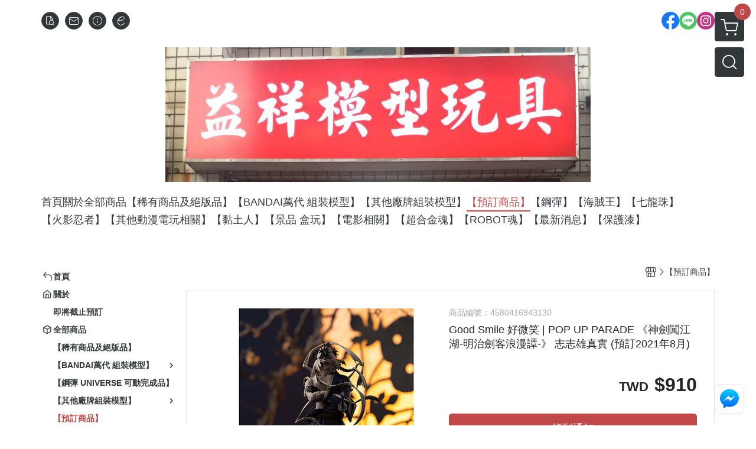

--- FILE ---
content_type: text/html; charset=utf-8
request_url: https://easonhobby.waca.store/product/detail/753424
body_size: 43687
content:
<!DOCTYPE html>
<html prefix="og: http://ogp.me/ns#"  lang="zh-TW">
    <head>
        <title>Good Smile 好微笑 | POP UP PARADE 《神劍闖江湖-明治劍客浪漫譚-》 志志雄真實 (預訂2021年8月) - 益祥模型玩具</title>
        <meta charset="utf-8">
        <meta name="viewport" content="width=device-width, initial-scale=1.0">
        
        <meta name="apple-mobile-web-app-capable" content="yes">
        <meta name="apple-touch-fullscreen" content="yes">
        <meta name="description" content="商品名稱:Good Smile 好微笑 | POP UP PARADE 《神劍闖江湖-明治劍客浪漫譚-》 志志雄真實  廠牌:Good Smile 好微笑 版本: 代理版 出品時間:預計2021年8月 高度:全高約190mm 材質:ABS&amp;PVC 塗裝完成品・無比例・附專用台座・ 商品介紹: 畢竟這...">
        <meta name="keywords" content="Good Smile 好微笑 | POP UP PARADE 《神劍闖江湖-明治劍客浪漫譚-》 志志雄真實 (預訂2021年8月),益祥模型玩具">
        <meta http-equiv="content-language" content="zh-TW">
                                    <link rel="alternate" href="https://easonhobby.waca.store/product/detail/753424" hreflang="zh-Hant" />
                                    <meta property="og:title" content="Good Smile 好微笑 | POP UP PARADE 《神劍闖江湖-明治劍客浪漫譚-》 志志雄真實 (預訂2021年8月) - 益祥模型玩具" />
        <meta property="og:description" content="商品名稱:Good Smile 好微笑 | POP UP PARADE 《神劍闖江湖-明治劍客浪漫譚-》 志志雄真實  廠牌:Good Smile 好微笑 版本: 代理版 出品時間:預計2021年8月 高度:全高約190mm 材質:ABS&amp;PVC 塗裝完成品・無比例・附專用台座・ 商品介紹: 畢竟這..."/>
                                    <meta property="og:image" content="https://img.cloudimg.in/uploads/shops/5758/products/e4/e4cf2dc039333e15d71c553534d0c941.jpg" />
                            <meta property="og:image" content="https://img.cloudimg.in/uploads/shops/5758/products/0c/0c5fd253c21e5f60cf0b701039febfb9.jpg" />
                            <meta property="og:image" content="https://img.cloudimg.in/uploads/shops/5758/products/8b/8bcfeaf1f9985b356ec5f60f0cdb0b01.jpg" />
                            <meta property="og:image" content="https://img.cloudimg.in/uploads/shops/5758/products/54/54c41c18e8c0f2cd0d2390948e79caa4.jpg" />
                            <meta property="og:image" content="https://img.cloudimg.in/uploads/shops/5758/products/47/473a318083c26ca0e92194bc24577eb4.jpg" />
                            <meta property="og:image" content="https://img.cloudimg.in/uploads/shops/5758/products/6f/6f0cc20e58f819a8c9e1e9a3ce03b268.jpg" />
                            <meta property="og:image" content="https://img.cloudimg.in/uploads/shops/5758/products/6c/6c351a548dc5e041f54fc60304b5c917.jpg" />
                            <meta property="og:image" content="https://img.cloudimg.in/uploads/shops/5758/products/55/55e1cb3766123238606a658ea58efb01.jpg" />
                    
                    <link rel="apple-touch-icon-precomposed" sizes="144x144" href="https://img.cloudimg.in/uploads/shops/5758/stores/aa/aa875b3ae510087a7861d8d6278cf9aa.png">
            <link rel="apple-touch-icon-precomposed" sizes="114x114" href="https://img.cloudimg.in/uploads/shops/5758/stores/aa/114_aa875b3ae510087a7861d8d6278cf9aa.png">
            <link rel="apple-touch-icon-precomposed" sizes="72x72" href="https://img.cloudimg.in/uploads/shops/5758/stores/aa/72_aa875b3ae510087a7861d8d6278cf9aa.png">
            <link rel="apple-touch-icon-precomposed" href="https://img.cloudimg.in/uploads/shops/5758/stores/aa/57_aa875b3ae510087a7861d8d6278cf9aa.png">
            <link rel="shortcut icon" href="https://img.cloudimg.in/uploads/shops/5758/stores/aa/32_aa875b3ae510087a7861d8d6278cf9aa.png" />
            <link rel="shortcut icon" href="https://img.cloudimg.in/uploads/shops/5758/stores/aa/32_aa875b3ae510087a7861d8d6278cf9aa.png" type="image/x-icon" />
        
        <meta property="og:url" content="https://easonhobby.waca.store/product/detail/753424" />
        <meta property="og:site_name" content="益祥模型玩具" />
        <meta property="og:type" content="website" />

        <!-- Begin: Global plugin css -->
        <link rel="stylesheet" href="https://ecpjimg.cloudimg.in/commons/css/commons.css?v=202601160558">
        <link rel="stylesheet" href="https://ecpjimg.cloudimg.in/frontend/css/vendor.css?v=202601160558">
        <!-- End: Global plugin css-->

        <!-- Begin: Page plugin css -->
                <!-- End: Page plugin css -->

        <!-- Begin: Global css -->
        <link rel="stylesheet" href="https://ecpjimg.cloudimg.in/frontend/css/frontend-main.css?v=202601160558">
        <link rel="stylesheet" href="https://ecpjimg.cloudimg.in/frontend/css/style.css?v=202601160558">
        <link rel="stylesheet" href="https://ecpjimg.cloudimg.in/backend/css/theme/frontend.css?v=202601160558">
        <!-- End: Global css-->

        <!-- Begin: Page css -->
                <!-- End: Page css -->


        <!-- 要修改layout時，再打開此設定 -->
        <script src="https://ecpjimg.cloudimg.in/frontend/js/vendors.js?v=202601160558"></script>
        <script src="https://ecpjimg.cloudimg.in/frontend/js/plugins.js?v=202601160558"></script>
        <script src="https://ecpjimg.cloudimg.in/frontend/js/commons.js?v=202601160558"></script>
        <script type="text/javascript">
            window.addEventListener('error', function(e) {
                let cdnUrl = 'https://ecpjimg.cloudimg.in/';
                let type = e.type;
                let tagName = e.target.tagName;
                let scriptUrl = e.target.src;
                if (tagName === 'SCRIPT' && type === 'error' && cdnUrl != '' && scriptUrl.indexOf(cdnUrl) >= 0) {
                    alert('系統忙碌，頁面將重新載入。');
                    location.reload();
                }
            }, true);
        </script>

                        <link rel="canonical" href="https://easonhobby.waca.store/product/detail/753424" />
    
        
        <script async src="https://www.googletagmanager.com/gtag/js?id=UA-65566883-1"></script>
<script async src="https://www.googletagmanager.com/gtag/js?id=G-JQJ5PJ11VF"></script>
<script async src="https://www.googletagmanager.com/gtag/js?id=UA-121814955-1"></script>
<script async src="https://www.googletagmanager.com/gtag/js?id=AW-840468844"></script>
<script>
    window.dataLayer = window.dataLayer || [];
    function gtag(){dataLayer.push(arguments)};
    gtag('js', new Date());

            gtag('config', 'UA-65566883-1');
            gtag('config', 'G-JQJ5PJ11VF');
            gtag('config', 'UA-121814955-1');
            gtag('config', 'AW-840468844');
    </script>
<script src="https://ecpjimg.cloudimg.in/frontend/js/tracking/utm.js?v=202601160558"></script>
<script>
    window.wGoogleTrace = function () {
        
                        gtag('event', 'view_item', {
                            'send_to': ['G-JQJ5PJ11VF'],
                            'currency': 'TWD',
                            'items': [{'item_id': '4580416943130','item_name': 'Good Smile 好微笑 | POP UP PARADE 《神劍闖江湖-明治劍客浪漫譚-》 志志雄真實 (預訂2021年8月)','price': '910','item_list_id': '23245','item_list_name': '【預訂商品】','item_category': '【預訂商品】'}]
                        });
                        gtag('event', 'view_item', {
                            'send_to': ['UA-65566883-1','UA-121814955-1'],
                            'items': [
                                {
                                    'id': '4580416943130',
                                    'name': 'Good Smile 好微笑 | POP UP PARADE 《神劍闖江湖-明治劍客浪漫譚-》 志志雄真實 (預訂2021年8月)',
                                    'price': '910'
                                }
                            ]
                        });
                gtag('event', 'conversion', {
                    'send_to': 'AW-840468844/9HB1CJrJt8kBEOyS4pAD',
                    'value' : 910,
                    'currency' : 'TWD'});
                    gtag('event', 'page_view', {
                        'send_to': 'AW-840468844',
                        'ecomm_prodid': '4580416943130',
                        'ecomm_pagetype': 'product',
                        'ecomm_totalvalue': '910'
                    });
    }();

    </script>









    
<script>
    !function(f,b,e,v,n,t,s){if(f.fbq)return;n=f.fbq=function(){n.callMethod?
    n.callMethod.apply(n,arguments):n.queue.push(arguments)};if(!f._fbq)f._fbq=n;
    n.push=n;n.loaded=!0;n.version='2.0';n.queue=[];t=b.createElement(e);t.async=!0;
    t.src=v;s=b.getElementsByTagName(e)[0];s.parentNode.insertBefore(t,s)}(window,
    document,'script','//connect.facebook.net/en_US/fbevents.js');

    window.wFbPixelTrace = function () {
                    fbq('track', 'PageView', [], {eventID: '03f3af377e0940c89989dc65dd26511edd95759776be667e763fbe193aeeb062'});fbq('track', 'ViewContent', {"content_ids":["4580416943130","7534242033886"],"content_name":"Good Smile \u597d\u5fae\u7b11  POP UP PARADE \u795e\u528d\u95d6\u6c5f\u6e56\u660e\u6cbb\u528d\u5ba2\u6d6a\u6f2b\u8b5a \u5fd7\u5fd7\u96c4\u771f\u5be6 \u9810\u8a022021\u5e748\u6708","value":"910","currency":"TWD","content_type":"product","content_category":" \u9810\u8a02\u5546\u54c1 "}, {eventID: 'a9957682f0393b4e7eb6644588f4aa93c60297c54a750d81769ce7e9cd21867e'});
            };

</script>
<!-- End Facebook Pixel Code -->










        <meta name="msvalidate.01" content="ED4213B479E60EDB915522291B1296D7" />







                
    <!-- LINE Tag Base Code -->
    <!-- Do Not Modify -->
    <script>
        (function(g,d,o){
            g._ltq=g._ltq||[];g._lt=g._lt||function(){g._ltq.push(arguments)};
            var h=location.protocol==='https:'?'https://d.line-scdn.net':'http://d.line-cdn.net';
            var s=d.createElement('script');s.async=1;
            s.src=o||h+'/n/line_tag/public/release/v1/lt.js';
            var t=d.getElementsByTagName('script')[0];t.parentNode.insertBefore(s,t);
        })(window, document);
        _lt('init', {
            customerType: 'account',
            tagId: '72e5d0c2-bc48-4790-911b-3d788cc5f6bf'
        });
        _lt('send', 'pv', ['72e5d0c2-bc48-4790-911b-3d788cc5f6bf']);


    </script>
    <noscript>
        <img height="1" width="1" style="display:none"
             src="https://tr.line.me/tag.gif?c_t=lap&t_id=72e5d0c2-bc48-4790-911b-3d788cc5f6bf&e=pv&noscript=1" />
    </noscript>

    <script>
        window.wLineTrace = function () {
                                                _lt('send', 'cv', {type: 'ViewContent'},['72e5d0c2-bc48-4790-911b-3d788cc5f6bf']);
                                    }();
    </script>
    <!-- End LINE Tag Base Code -->








        

                    </head>
                    <body class="product_area detail tw  browser">
        <main class="sidebar main_area position-relative">
            <div class="main_background" style="background-color: #ffffff;"></div>
            
                            <div>
                                                                <h2 class="category_title" content="Good Smile 好微笑 | POP UP PARADE 《神劍闖江湖-明治劍客浪漫譚-》 志志雄真實 (預訂2021年8月),益祥模型玩具">Good Smile 好微笑 | POP UP PARADE 《神劍闖江湖-明治劍客浪漫譚-》 志志雄真實 (預訂2021年8月),益祥模型玩具</h2>
                                    </div>
                        <div class="js_function_block function_block">
        <header class="function_area">
            <div class="cont">
                <div class="d-flex justify-content-between">
                    <ul class="function_list d-flex list-unstyled mb-0 flex_1">
                                                                        <li>
                            <div class="el_hotkey_area">
                                                                    <span class="position-relative">
                                        <button class="btn el_btn el_btn_hotkey el_rounded_circle d-flex align-items-center justify-content-center js_hover_effect"
                                                type="button"
                                                style="background-color: #32373A;border-color:#32373A;color: #ffffff;"
                                                data-style="background-color: #32373A;border-color:#32373A;color: #ffffff;"
                                                data-hover-style="background-color: #2B3033;border-color:#2B3033;color: #ffffff;"
                                                onclick="location.href='https://easonhobby.waca.store/order/query'">
                                            <i class="icon-new_ordersearch md-16"></i>
                                        </button>
                                        <div class="el_btn_tips position-absolute mb-0">
                                            <span class="el_top_triangle d-block mx-auto" style="border-bottom-color:rgba(50, 55, 58, 0.85);color: #ffffff;"></span>
                                            <h6 class="d-flex mb-0" style="background-color: rgba(50, 55, 58, 0.85);color: #ffffff;">訂單查詢</h6>
                                        </div>
                                    </span>
                                                                                                    <span class="position-relative">
                                        <button class="btn el_btn el_btn_hotkey el_rounded_circle d-flex align-items-center justify-content-center js_hover_effect"
                                                type="button"
                                                style="background-color: #32373A;border-color:#32373A;color: #ffffff;"
                                                data-style="background-color: #32373A;border-color:#32373A;color: #ffffff;"
                                                data-hover-style="background-color: #2B3033;border-color:#2B3033;color: #ffffff;"
                                                onclick="location.href='https://easonhobby.waca.store/contact'">
                                            <i class="icon-new_mail md-16"></i>
                                        </button>
                                        <div class="el_btn_tips position-absolute mb-0">
                                            <span class="el_top_triangle d-block mx-auto" style="border-bottom-color:rgba(50, 55, 58, 0.85);color: #ffffff;"></span>
                                            <h6 class="d-flex mb-0" style="background-color: rgba(50, 55, 58, 0.85);color: #ffffff;">聯絡我們</h6>
                                        </div>
                                    </span>
                                                                <span class="position-relative">
                                    <button class="btn el_btn el_btn_hotkey el_rounded_circle d-flex align-items-center justify-content-center js_hover_effect"
                                            type="button"
                                            style="background-color: #32373A;border-color:#32373A;color: #ffffff;"
                                            data-style="background-color: #32373A;border-color:#32373A;color: #ffffff;"
                                            data-hover-style="background-color: #2B3033;border-color:#2B3033;color: #ffffff;"
                                            onclick="location.href='https://easonhobby.waca.store/faq'">
                                        <i class="icon-new_info md-16"></i>
                                    </button>
                                    <div class="el_btn_tips position-absolute mb-0">
                                        <span class="el_top_triangle d-block mx-auto" style="border-bottom-color:rgba(50, 55, 58, 0.85);color: #ffffff;"></span>
                                        <h6 class="d-flex mb-0" style="background-color: rgba(50, 55, 58, 0.85);color: #ffffff;">購物說明</h6>
                                    </div>
                                </span>
                                                                    <span class="position-relative">
                                        <button class="btn el_btn el_btn_hotkey el_rounded_circle d-flex align-items-center justify-content-center js_subscribe js_hover_effect"
                                                type="button"
                                                style="background-color: #32373A;border-color:#32373A;color: #ffffff;"
                                                data-style="background-color: #32373A;border-color:#32373A;color: #ffffff;"
                                                data-hover-style="background-color: #2B3033;border-color:#2B3033;color: #ffffff;">
                                            <i class="icon-new_epaper md-16"></i>
                                        </button>
                                        <div class="el_btn_tips position-absolute mb-0">
                                            <span class="el_top_triangle d-block mx-auto" style="border-bottom-color:rgba(50, 55, 58, 0.85);color: #ffffff;"></span>
                                            <h6 class="d-flex mb-0" style="background-color: rgba(50, 55, 58, 0.85);color: #ffffff;">訂閱電子報</h6>
                                        </div>
                                    </span>
                                                            </div>
                        </li>
                                                                                <li>
                                <div class="el_login_area js_login" style="display:none">
                                                                    </div>
                                <div class="el_login_area js_logined" style="display:none">
                                    <span class="is_login position-relative">
                                        <button class="btn el_btn el_btn_login el_rounded_pill d-flex align-items-center justify-content-center js_member_hover_effect"
                                                type="button"
                                                style="background-color: #32373A;border-color:#32373A;"
                                                data-style="background-color: #32373A;border-color:#32373A;"
                                                data-hover-style="background-color: #FF9800;border-color:#FF9800;"
                                                onclick="location.href='https://easonhobby.waca.store/member/index'">
                                            <i class="icon-crown md-16"></i>
                                            <span style="background-color: rgba(255, 255, 255, 1)" data-style="background-color: rgba(255, 255, 255, 1)" data-hover-style="background-color: rgba(255, 255, 255, .1)">
                                                <b class="js_member_name"
                                                   style="color: #32373A;"
                                                   data-style="color: #32373A;"
                                                   data-hover-style="color: #ffffff;">
                                                    會員專區
                                                </b>
                                            </span>
                                        </button>
                                        <div class="el_btn_tips position-absolute mb-0">
                                            <span class="el_top_triangle d-block mx-auto" style="border-bottom-color:rgba(50, 55, 58, 0.85);color: #ffffff;"></span>
                                            <h6 class="d-flex mb-0" style="background-color: rgba(50, 55, 58, 0.85);color: #ffffff;">會員專區</h6>
                                        </div>
                                    </span>
                                    <span class="position-relative">
                                        <button class="btn el_btn el_btn_hotkey el_rounded_circle d-flex align-items-center justify-content-center js_hover_effect js_member_logout"
                                                type="button"
                                                style="background-color: #32373A;border-color:#32373A;color: #ffffff;"
                                                data-style="background-color: #32373A;border-color:#32373A;color: #ffffff;"
                                                data-hover-style="background-color: #2B3033;border-color:#2B3033;color: #ffffff;">
                                            <i class="icon-new_logout md-14"></i>
                                        </button>
                                        <div class="el_btn_tips position-absolute mb-0">
                                            <span class="el_top_triangle d-block mx-auto" style="border-bottom-color:rgba(50, 55, 58, 0.85);color: #ffffff;"></span>
                                            <h6 class="d-flex mb-0" style="background-color: rgba(50, 55, 58, 0.85);color: #ffffff;">登出</h6>
                                        </div>
                                    </span>
                                </div>
                            </li>

                                            </ul>
                    <div class="el_social_area">
                        <ul class="social_list d-flex list-unstyled mb-0">
                            <li><a class="d-block" href="https://www.facebook.com/easonhobby/" target="_blank"><img class="mw-100" src="https://ecpjimg.cloudimg.in/commons/images/theme/social/img_facebook.svg?v=202601160558" width="30" height="30" alt=""></a></li>
    
            <li><a class="d-block" href="https://line.me/R/ti/p/%40rwd0796z" target="_blank"><img class="mw-100" src="https://ecpjimg.cloudimg.in/commons/images/theme/social/img_line.svg?v=202601160558" width="30" height="30" alt=""></a></li>
    
            <li><a class="d-block" href="https://www.instagram.com/easonhobby/?hl=zh-tw" target="_blank"><img class="mw-100" src="https://ecpjimg.cloudimg.in/commons/images/theme/social/img_instagram.svg?v=202601160558" width="30" height="30" alt=""></a></li>
    
    
    
    
    
    
                        </ul>
                    </div>
                </div>
            </div>
        </header>
    </div>
            <nav class="js_mobile_first_menu el_nav_bar first position-fixed active">
        <ul class="el_nav_items d-flex list-unstyled mb-0"
            style="background-color: rgba(50, 55, 58, 0.85);">
            <!-- 漢堡堡 -->
            <li>
                <div class="js_footer_btn js_mobile_footer_btn js_mobile_menu d-flex align-items-center justify-content-center" data-type="menu">
                    <a class="mobile_footer_item btn el_btn el_nav_btn el_btn_hamburger d-flex flex-column align-items-center el_rounded_0 border-0" href="javascript:void(0)" style="color: #fff;">
                        <i class="icon-new_menu md-20"></i>
                        <h6 class="mb-0">選單</h6>
                    </a>
                </div>
            </li>

            
            <li class="js_login" style="display: none!important;">
                                                            <div class=" js_mobile_footer_btn d-flex align-items-center justify-content-center" data-type="order">
                        <a class="mobile_footer_item btn el_btn el_nav_btn d-flex flex-column align-items-center el_rounded_0 border-0" href="https://easonhobby.waca.store/order/query" style="color: #fff;">
                        <i class="icon-new_ordersearch md-20"></i>
                        <h6 class="mb-0">查訂單</h6>
                    </a>
                    </div>
                            </li>
            <li class="js_logined" style="display: none!important;">
                <!-- 登出 -->
                <div class="js_mobile_footer_btn d-flex align-items-center justify-content-center js_member_logout">
                    <a class="mobile_footer_item btn el_btn el_nav_btn d-flex flex-column align-items-center el_rounded_0 border-0" href="javascript:void(0)" style="color: #fff;">
                        <i class="icon-new_logout md-20"></i>
                        <h6 class="mb-0">登出</h6>
                    </a>
                </div>
            </li>
            
            <li class="js_logined" style="display: none!important;">
                                    <div class=" d-flex js_mobile_footer_btn align-items-center justify-content-center" data-type="member">
                    <a class="mobile_footer_item btn el_btn el_nav_btn d-flex flex-column align-items-center el_rounded_0 border-0"
                                href="https://easonhobby.waca.store/faq" style="color: #fff;">
                                <i class="icon-new_info md-20"></i>
                                <h6 class="mb-0">說明</h6>
                         </a>
                </div>
            </li>
            <li class="js_login" style="display: none!important;">
                                    <div class="js_m_member d-flex js_mobile_footer_btn align-items-center justify-content-center" data-type="member">
                    <a class="mobile_footer_item btn el_btn el_nav_btn d-flex flex-column align-items-center el_rounded_0 border-0"
                                href="https://easonhobby.waca.store/faq" style="color: #fff;">
                                <i class="icon-new_info md-20"></i>
                                <h6 class="mb-0">說明</h6>
                         </a>
                </div>
            </li>

            
            <li>
                <div class="js_mobile_footer_btn js_footer_btn d-flex align-items-center justify-content-center" data-type="search">
                    <!-- 點擊按鈕後，.el_nav_search 加 .active -->
                    <a class="mobile_footer_item btn el_btn el_nav_btn el_nav_search d-flex flex-column align-items-center el_rounded_0 border-0"
                       href="javascript:void(0)" style="color: #fff;">
                        <i class="icon-new_search md-20"></i>
                        <h6 class="mb-0">搜尋</h6>
                    </a>
                    <div class="js_m_footer_area el_nav_info position-absolute p-10">
                        <div class="form_group mb-0">
                            <form class="form_data" action="">
                                <input id="form_search_mobile" name="keyword" class="form_input form_control" placeholder="商品搜尋" name="" type="text">
                                <span class="msg_error"><i class="icon-new_exclamation"></i></span>
                            </form>
                            <div class="help_block d-none"><i class="icon-new_exclaim_circle"></i><span>必填欄位，不得為空白。</span></div>
                        </div>
                                                    <div class="form_group mt-10 mb-0">
                                <div class="el_nav_keyword">
                                    <ul class="label_default_search_area el_nav_keyword_list d-flex flex-wrap list-unstyled mb-0">
                                                                                    <li>
                                                <a class="d-block"
                                                   href="https://easonhobby.waca.store/label/SD%2520%25E4%25B8%2589%25E5%259C%258B%25E5%2589%25B5%25E5%2582%2591%25E5%2582%25B3">
                                                    SD 三國創傑傳
                                                </a>
                                            </li>
                                                                            </ul>
                                </div>
                            </div>
                                            </div>
                    <div class="el_nav_overlay js_mask_cover_for_nav"></div>
                </div>
            </li>
                        
                        <li class="el_nav_fn">
                <div class="js_footer_btn js_mobile_footer_btn js_mobile_cart d-flex align-items-center justify-content-center" data-type="cart">
                    <a class="js_cart_toggle mobile_footer_item btn el_btn el_nav_btn el_btn_cart d-flex flex-column align-items-center el_rounded_0 border-0" href="javascript:void(0)" style="color: #fff;">
                        <span class="d-flex justify-content-center">
                            <i class="icon-new_cart md-24"></i>
                            <small class="el_cart_num el_rounded_pill d-block" style="background-color: #C14848;"><span class="position-relative js_cart_number">0</span></small>
                        </span>
                        <h6 class="mb-0">購物車</h6>
                    </a>
                </div>
            </li>
                    </ul>
    </nav>
    <nav class="js_mobile_second_menu el_nav_bar second">
        <ul class="el_nav_items d-flex list-unstyled mb-0">
            <!-- 漢堡堡 -->
            <li>
                <div class="d-flex align-items-center justify-content-center">
                    <button id='js_nav_toggle' class="js_mobile_menu btn el_btn el_nav_btn el_btn_hamburger d-flex flex-column align-items-center el_rounded_0 border-0" type="button" style="color: #808080;">
                        <i class="icon-new_menu md-20"></i>
                    </button>
                </div>
            </li>
            <li class="el_nav_fn d-grid">
                            <!-- 購物車按鈕 -->
                <button class="js_cart_toggle js_hover_effect btn el_btn el_nav_btn el_btn_cart position-relative mr-0  "
                        type="button"
                        style="background-color: #32373A;border-color:#32373A;color: #ffffff;"
                        data-style="background-color: #32373A;border-color:#32373A;color: #ffffff;"
                        data-hover-style="background-color: #2B3033;border-color:#2B3033;color: #ffffff;"
                        target-action="right-float-menu-button">
                <span class="d-flex justify-content-center">
                    <i class="icon-new_cart"
                       style="color: #ffffff;"></i>
                    <small class="el_cart_num el_rounded_pill position-absolute d-block"
                           style="background-color: #C14848;">
                        <span class="position-relative js_cart_number">0</span>
                    </small>
                </span>
                </button>
                            <!-- 桌機版_搜尋bar -->
                <div class="el_nav_search js_nav_search position-relative">
                    <input class="btn el_btn el_nav_btn el_btn_search text-left js_hover_effect" id="form_search" type="text"
                           placeholder="商品搜尋"
                           style="background-color: #32373A;border-color:#32373A;color: #ffffff;"
                           data-style="background-color: #32373A;border-color:#32373A;color: #ffffff;"
                           data-hover-style="background-color: #2B3033;border-color:#2B3033;color: #ffffff;">
                    <label class="el_search_icon d-flex position-absolute mb-0" for="form_search"
                           style="">
                        <i class="icon-new_search md-24"
                           style="color: #ffffff;"></i>
                    </label>
                    <!-- 有關鍵字顯示，則加入.active -->
                                        <div class="el_nav_keyword position-absolute p-10 js_search_tags">
                        <ul class="js_search_tags_list el_nav_keyword_list d-flex flex-wrap list-unstyled mb-0">
                                                            <li>
                                    <a class="d-block js_hover_effect"
                                       href="https://easonhobby.waca.store/label/SD%2520%25E4%25B8%2589%25E5%259C%258B%25E5%2589%25B5%25E5%2582%2591%25E5%2582%25B3"
                                        style="background-color: rgba(50, 55, 58, 0.15);color: #32373A;"
                                        data-style="background-color: rgba(50, 55, 58, 0.15);color: #32373A;"
                                        data-hover-style="background-color: #32373A;color: #ffffff;">
                                        SD 三國創傑傳
                                    </a>
                                </li>
                                                    </ul>
                    </div>
                                    </div>
                            </li>
        </ul>
    </nav>
    <nav class="el_nav_list el_side_bar js_menu_list" style="background-color: rgba(50, 55, 58, 1);">
        <div class="el_nav_header d-grid">
            <div class="el_company_info d-grid align-items-center">
                <img class="el_rounded_circle mw-100" src="https://img.cloudimg.in/uploads/shops/5758/stores/2a/2a1eb3b3c1c3adc657bf31df79be1dc3.jpg" width="60" height="60" alt="">
                <h3 class="el_company_name mb-0">益祥模型玩具</h3>
            </div>
            <div class="el_social_area">
                <ul class="social_list d-flex list-unstyled mb-0">
                    <li><a class="d-block" href="https://www.facebook.com/easonhobby/" target="_blank"><img class="mw-100" src="https://ecpjimg.cloudimg.in/commons/images/theme/social/img_facebook.svg?v=202601160558" width="30" height="30" alt=""></a></li>
    
            <li><a class="d-block" href="https://line.me/R/ti/p/%40rwd0796z" target="_blank"><img class="mw-100" src="https://ecpjimg.cloudimg.in/commons/images/theme/social/img_line.svg?v=202601160558" width="30" height="30" alt=""></a></li>
    
            <li><a class="d-block" href="https://www.instagram.com/easonhobby/?hl=zh-tw" target="_blank"><img class="mw-100" src="https://ecpjimg.cloudimg.in/commons/images/theme/social/img_instagram.svg?v=202601160558" width="30" height="30" alt=""></a></li>
    
    
    
    
    
    
                </ul>
            </div>
        </div>
        <aside class="el_nav_aside" data-nav>
        <div class="el_nav_aside_inner js_left_hover" data-hover-style="color: #c14848;" data-style="color: #32373a;">
                            <div class="el_nav_details el_member_list ui-hidden ui-flex@pd justify-content-between position-relative position-relative js_logined" style="display: none!important;">
                    <div class="d-flex align-items-center flex_1">
                        <i class="icon-crown mr-5 md-22"></i>
                        <b class="text-break js_member_name">會員專區</b>
                    </div>
                    <a href="https://easonhobby.waca.store/member/logout" class="btn el_btn d-flex align-items-center justify-content-start border-0 el_rounded_pill mr-0 pl-20" type="button" style="background-color: #C14848;border-color:#C14848;color: #ffffff;">
                        <b>登出</b>
                        <i class="icon-new_logout md-14"></i>
                    </a>
                </div>
                                    
                                    
                                
                                                        <div class="el_nav_details el_home_list position-relative ml-0 "
                         >
                        <div class="el_nav_summary d-flex align-items-center justify-content-between js_left_menu_color "
                             style="color: #32373a;">
                            <a class="el_nav_name d-flex align-items-center"
                               href="//easonhobby.waca.store">
                                <i class="icon-new_back md-16"></i>
                                <b>首頁</b>
                            </a>
                        </div>
                    </div>
                            
                                
                                                        <div class="el_nav_details el_about_list position-relative ml-0">
                        <div class="el_nav_summary d-flex align-items-center justify-content-between js_left_menu_color "
                             style="color: #32373a;">
                            <a class="el_nav_name d-flex align-items-center"
                               href="https://easonhobby.waca.store/about">
                                <i class="icon-new_about md-16"></i>
                                <b>關於</b>
                            </a>
                        </div>
                    </div>
                            
                                
                                                                                                                    <div class="el_nav_details position-relative ml-0 ">
                        <div class="el_nav_summary d-flex align-items-center justify-content-between js_left_menu_color "
                             style="color: #32373a;"
                            >
                            <a class="el_nav_name d-flex align-items-center"
                               href="https://easonhobby.waca.store/category/76648">
                                <b>即將截止預訂</b>
                            </a>
                                                    </div>
                                            </div>
                            
                                
                            
                                
                            
                                
                            
                                
                            
                                
                            
                                
                            
                                
                                                        <div class="el_nav_details el_all_list position-relative ml-0">
                        <div class="el_nav_summary d-flex align-items-center justify-content-between js_left_menu_color "
                             style="color: #32373a;">
                            <a class="el_nav_name d-flex align-items-center"
                               href="https://easonhobby.waca.store/product/all">
                                <i class="icon-new_product md-16"></i>
                                <b>全部商品</b>
                            </a>
                        </div>
                    </div>
                            
                                
                                                                                                                    <div class="el_nav_details position-relative ml-0 ">
                        <div class="el_nav_summary d-flex align-items-center justify-content-between js_left_menu_color "
                             style="color: #32373a;"
                            >
                            <a class="el_nav_name d-flex align-items-center"
                               href="https://easonhobby.waca.store/category/42049">
                                <b>【稀有商品及絕版品】</b>
                            </a>
                                                    </div>
                                            </div>
                            
                                
                                                                                                                    <div class="el_nav_details position-relative ml-0 ">
                        <div class="el_nav_summary d-flex align-items-center justify-content-between js_left_menu_color "
                             style="color: #32373a;"
                            data-nav-dropdown>
                            <a class="el_nav_name d-flex align-items-center"
                               href="https://easonhobby.waca.store/category/25538">
                                <b>【BANDAI萬代 組裝模型】</b>
                            </a>
                                                            <i class="icon-"></i>
                                                    </div>
                                                    <ul class="el_nav_subname list-unstyled mb-0">
                                                                    
                                                                                                                                                <li class="js_left_menu_color "
                                        style="color: #32373a;">
                                        <a class="d-block"
                                           href="https://easonhobby.waca.store/category/35793">
                                            HGUC 1/144
                                        </a>
                                    </li>
                                                                    
                                                                                                                                                <li class="js_left_menu_color "
                                        style="color: #32373a;">
                                        <a class="d-block"
                                           href="https://easonhobby.waca.store/category/35809">
                                            HGCE 1/144
                                        </a>
                                    </li>
                                                                    
                                                                                                                                                <li class="js_left_menu_color "
                                        style="color: #32373a;">
                                        <a class="d-block"
                                           href="https://easonhobby.waca.store/category/35813">
                                            HGAC 1/144
                                        </a>
                                    </li>
                                                                    
                                                                                                                                                <li class="js_left_menu_color "
                                        style="color: #32373a;">
                                        <a class="d-block"
                                           href="https://easonhobby.waca.store/category/37053">
                                            HGCC 1/144
                                        </a>
                                    </li>
                                                                    
                                                                                                                                                <li class="js_left_menu_color "
                                        style="color: #32373a;">
                                        <a class="d-block"
                                           href="https://easonhobby.waca.store/category/38466">
                                            HGFC 1/144 機動武鬥傳G鋼彈
                                        </a>
                                    </li>
                                                                    
                                                                                                                                                <li class="js_left_menu_color "
                                        style="color: #32373a;">
                                        <a class="d-block"
                                           href="https://easonhobby.waca.store/category/41759">
                                            HGAW 1/144
                                        </a>
                                    </li>
                                                                    
                                                                                                                                                <li class="js_left_menu_color "
                                        style="color: #32373a;">
                                        <a class="d-block"
                                           href="https://easonhobby.waca.store/category/116901">
                                            HG 1/144 《水星的魔女》
                                        </a>
                                    </li>
                                                                    
                                                                                                                                                <li class="js_left_menu_color "
                                        style="color: #32373a;">
                                        <a class="d-block"
                                           href="https://easonhobby.waca.store/category/46428">
                                            HG 1/144 鐵血孤兒
                                        </a>
                                    </li>
                                                                    
                                                                                                                                                <li class="js_left_menu_color "
                                        style="color: #32373a;">
                                        <a class="d-block"
                                           href="https://easonhobby.waca.store/category/35962">
                                            HGBF 1/144 鋼彈創鬥者
                                        </a>
                                    </li>
                                                                    
                                                                                                                                                <li class="js_left_menu_color "
                                        style="color: #32373a;">
                                        <a class="d-block"
                                           href="https://easonhobby.waca.store/category/35817">
                                            HGBD 1/144 鋼彈創鬥者潛網大戰
                                        </a>
                                    </li>
                                                                    
                                                                                                                                                <li class="js_left_menu_color "
                                        style="color: #32373a;">
                                        <a class="d-block"
                                           href="https://easonhobby.waca.store/category/36544">
                                            SDBD 鋼彈創鬥者潛網大戰
                                        </a>
                                    </li>
                                                                    
                                                                                                                                                <li class="js_left_menu_color "
                                        style="color: #32373a;">
                                        <a class="d-block"
                                           href="https://easonhobby.waca.store/category/39283">
                                            HGBC 1/144 鋼彈創鬥者 配件組系列
                                        </a>
                                    </li>
                                                                    
                                                                                                                                                <li class="js_left_menu_color "
                                        style="color: #32373a;">
                                        <a class="d-block"
                                           href="https://easonhobby.waca.store/category/35814">
                                            HG 1/144 THE ORGIN
                                        </a>
                                    </li>
                                                                    
                                                                                                                                                <li class="js_left_menu_color "
                                        style="color: #32373a;">
                                        <a class="d-block"
                                           href="https://easonhobby.waca.store/category/37131">
                                            HG 1/144 機動戰士鋼彈 雷霆宙域戰線
                                        </a>
                                    </li>
                                                                    
                                                                                                                                                <li class="js_left_menu_color "
                                        style="color: #32373a;">
                                        <a class="d-block"
                                           href="https://easonhobby.waca.store/category/35792">
                                            HG 1/144 無敵鐵金剛系列
                                        </a>
                                    </li>
                                                                    
                                                                                                                                                <li class="js_left_menu_color "
                                        style="color: #32373a;">
                                        <a class="d-block"
                                           href="https://easonhobby.waca.store/category/43477">
                                            1/60 無敵鐵金剛系列
                                        </a>
                                    </li>
                                                                    
                                                                                                                                                <li class="js_left_menu_color "
                                        style="color: #32373a;">
                                        <a class="d-block"
                                           href="https://easonhobby.waca.store/category/35902">
                                            HG 1/300 熱血最強
                                        </a>
                                    </li>
                                                                    
                                                                                                                                                <li class="js_left_menu_color "
                                        style="color: #32373a;">
                                        <a class="d-block"
                                           href="https://easonhobby.waca.store/category/35820">
                                            HG 1/60 驚爆危機
                                        </a>
                                    </li>
                                                                    
                                                                                                                                                <li class="js_left_menu_color "
                                        style="color: #32373a;">
                                        <a class="d-block"
                                           href="https://easonhobby.waca.store/category/94852">
                                            HG 1/144 機甲戰記龍騎兵
                                        </a>
                                    </li>
                                                                    
                                                                                                                                                <li class="js_left_menu_color "
                                        style="color: #32373a;">
                                        <a class="d-block"
                                           href="https://easonhobby.waca.store/category/47908">
                                            LMHG
                                        </a>
                                    </li>
                                                                    
                                                                                                                                                <li class="js_left_menu_color "
                                        style="color: #32373a;">
                                        <a class="d-block"
                                           href="https://easonhobby.waca.store/category/37136">
                                            HGPG 1/144 迷你凱 角色凱
                                        </a>
                                    </li>
                                                                    
                                                                                                                                                <li class="js_left_menu_color "
                                        style="color: #32373a;">
                                        <a class="d-block"
                                           href="https://easonhobby.waca.store/category/67644">
                                            HG 超級機器人大戰
                                        </a>
                                    </li>
                                                                    
                                                                                                                                                <li class="js_left_menu_color "
                                        style="color: #32373a;">
                                        <a class="d-block"
                                           href="https://easonhobby.waca.store/category/42338">
                                            HG 1/20 櫻花大戰系列
                                        </a>
                                    </li>
                                                                    
                                                                                                                                                <li class="js_left_menu_color "
                                        style="color: #32373a;">
                                        <a class="d-block"
                                           href="https://easonhobby.waca.store/category/92231">
                                            HG 1/72 境界戰機
                                        </a>
                                    </li>
                                                                    
                                                                                                                                                <li class="js_left_menu_color "
                                        style="color: #32373a;">
                                        <a class="d-block"
                                           href="https://easonhobby.waca.store/category/42126">
                                            HG X S.H.Figuarts 合作企劃
                                        </a>
                                    </li>
                                                                    
                                                                                                                                                <li class="js_left_menu_color "
                                        style="color: #32373a;">
                                        <a class="d-block"
                                           href="https://easonhobby.waca.store/category/94785">
                                            HG 魔神英雄傳
                                        </a>
                                    </li>
                                                                    
                                                                                                                                                <li class="js_left_menu_color "
                                        style="color: #32373a;">
                                        <a class="d-block"
                                           href="https://easonhobby.waca.store/category/104934">
                                            HG Amplified IMGN
                                        </a>
                                    </li>
                                                                    
                                                                                                                                                <li class="js_left_menu_color "
                                        style="color: #32373a;">
                                        <a class="d-block"
                                           href="https://easonhobby.waca.store/category/35794">
                                            RG 1/144
                                        </a>
                                    </li>
                                                                    
                                                                                                                                                <li class="js_left_menu_color "
                                        style="color: #32373a;">
                                        <a class="d-block"
                                           href="https://easonhobby.waca.store/category/91317">
                                            30 MINUTES SISTERS
                                        </a>
                                    </li>
                                                                    
                                                                                                                                                <li class="js_left_menu_color "
                                        style="color: #32373a;">
                                        <a class="d-block"
                                           href="https://easonhobby.waca.store/category/35796">
                                            RE 1/100
                                        </a>
                                    </li>
                                                                    
                                                                                                                                                <li class="js_left_menu_color "
                                        style="color: #32373a;">
                                        <a class="d-block"
                                           href="https://easonhobby.waca.store/category/132969">
                                            FULL MECHANICS 1/100
                                        </a>
                                    </li>
                                                                    
                                                                                                                                                <li class="js_left_menu_color "
                                        style="color: #32373a;">
                                        <a class="d-block"
                                           href="https://easonhobby.waca.store/category/35795">
                                            MG 1/100
                                        </a>
                                    </li>
                                                                    
                                                                                                                                                <li class="js_left_menu_color "
                                        style="color: #32373a;">
                                        <a class="d-block"
                                           href="https://easonhobby.waca.store/category/55533">
                                            MGEX 1/100
                                        </a>
                                    </li>
                                                                    
                                                                                                                                                <li class="js_left_menu_color "
                                        style="color: #32373a;">
                                        <a class="d-block"
                                           href="https://easonhobby.waca.store/category/35797">
                                            HiRM 1/100
                                        </a>
                                    </li>
                                                                    
                                                                                                                                                <li class="js_left_menu_color "
                                        style="color: #32373a;">
                                        <a class="d-block"
                                           href="https://easonhobby.waca.store/category/35818">
                                            R3系列
                                        </a>
                                    </li>
                                                                    
                                                                                                                                                <li class="js_left_menu_color "
                                        style="color: #32373a;">
                                        <a class="d-block"
                                           href="https://easonhobby.waca.store/category/35798">
                                            PG 1/60
                                        </a>
                                    </li>
                                                                    
                                                                                                                                                <li class="js_left_menu_color "
                                        style="color: #32373a;">
                                        <a class="d-block"
                                           href="https://easonhobby.waca.store/category/38604">
                                            IBO 1/100 機動戰士鋼彈 鐵血孤兒
                                        </a>
                                    </li>
                                                                    
                                                                                                                                                <li class="js_left_menu_color "
                                        style="color: #32373a;">
                                        <a class="d-block"
                                           href="https://easonhobby.waca.store/category/35815">
                                            MEGA SIZE 1/48
                                        </a>
                                    </li>
                                                                    
                                                                                                                                                <li class="js_left_menu_color "
                                        style="color: #32373a;">
                                        <a class="d-block"
                                           href="https://easonhobby.waca.store/category/35799">
                                            SD鋼彈BB戰士
                                        </a>
                                    </li>
                                                                    
                                                                                                                                                <li class="js_left_menu_color "
                                        style="color: #32373a;">
                                        <a class="d-block"
                                           href="https://easonhobby.waca.store/category/35811">
                                            SDCS
                                        </a>
                                    </li>
                                                                    
                                                                                                                                                <li class="js_left_menu_color "
                                        style="color: #32373a;">
                                        <a class="d-block"
                                           href="https://easonhobby.waca.store/category/35451">
                                            SD 三國創傑傳
                                        </a>
                                    </li>
                                                                    
                                                                                                                                                <li class="js_left_menu_color "
                                        style="color: #32373a;">
                                        <a class="d-block"
                                           href="https://easonhobby.waca.store/category/89966">
                                            SD 鋼彈世界 群英集
                                        </a>
                                    </li>
                                                                    
                                                                                                                                                <li class="js_left_menu_color "
                                        style="color: #32373a;">
                                        <a class="d-block"
                                           href="https://easonhobby.waca.store/category/36266">
                                            HAROPLA 哈囉球系列
                                        </a>
                                    </li>
                                                                    
                                                                                                                                                <li class="js_left_menu_color "
                                        style="color: #32373a;">
                                        <a class="d-block"
                                           href="https://easonhobby.waca.store/category/35812">
                                            Figure-rise Standard 七龍珠系列
                                        </a>
                                    </li>
                                                                    
                                                                                                                                                <li class="js_left_menu_color "
                                        style="color: #32373a;">
                                        <a class="d-block"
                                           href="https://easonhobby.waca.store/category/35808">
                                            Figure-rise Standard 假面騎士
                                        </a>
                                    </li>
                                                                    
                                                                                                                                                <li class="js_left_menu_color "
                                        style="color: #32373a;">
                                        <a class="d-block"
                                           href="https://easonhobby.waca.store/category/61116">
                                            Figure-rise Standard 創鬥者TRY
                                        </a>
                                    </li>
                                                                    
                                                                                                                                                <li class="js_left_menu_color "
                                        style="color: #32373a;">
                                        <a class="d-block"
                                           href="https://easonhobby.waca.store/category/88959">
                                            Figure-rise Standard SEED
                                        </a>
                                    </li>
                                                                    
                                                                                                                                                <li class="js_left_menu_color "
                                        style="color: #32373a;">
                                        <a class="d-block"
                                           href="https://easonhobby.waca.store/category/36512">
                                            Figure-rise Standard 超人力霸王
                                        </a>
                                    </li>
                                                                    
                                                                                                                                                <li class="js_left_menu_color "
                                        style="color: #32373a;">
                                        <a class="d-block"
                                           href="https://easonhobby.waca.store/category/38339">
                                            Figure-rise Standard 數碼寶貝大冒險
                                        </a>
                                    </li>
                                                                    
                                                                                                                                                <li class="js_left_menu_color "
                                        style="color: #32373a;">
                                        <a class="d-block"
                                           href="https://easonhobby.waca.store/category/96749">
                                            Figure-rise Standard DC 蝙蝠俠系列
                                        </a>
                                    </li>
                                                                    
                                                                                                                                                <li class="js_left_menu_color "
                                        style="color: #32373a;">
                                        <a class="d-block"
                                           href="https://easonhobby.waca.store/category/41077">
                                            Figure-rise Standard 刀劍神域
                                        </a>
                                    </li>
                                                                    
                                                                                                                                                <li class="js_left_menu_color "
                                        style="color: #32373a;">
                                        <a class="d-block"
                                           href="https://easonhobby.waca.store/category/35810">
                                            Figure-riseLABO 系列
                                        </a>
                                    </li>
                                                                    
                                                                                                                                                <li class="js_left_menu_color "
                                        style="color: #32373a;">
                                        <a class="d-block"
                                           href="https://easonhobby.waca.store/category/37502">
                                            Figure-riseMechanics
                                        </a>
                                    </li>
                                                                    
                                                                                                                                                <li class="js_left_menu_color "
                                        style="color: #32373a;">
                                        <a class="d-block"
                                           href="https://easonhobby.waca.store/category/35802">
                                            Figure-rise Effect特效系列
                                        </a>
                                    </li>
                                                                    
                                                                                                                                                <li class="js_left_menu_color "
                                        style="color: #32373a;">
                                        <a class="d-block"
                                           href="https://easonhobby.waca.store/category/37497">
                                            PETIT RITS系列
                                        </a>
                                    </li>
                                                                    
                                                                                                                                                <li class="js_left_menu_color "
                                        style="color: #32373a;">
                                        <a class="d-block"
                                           href="https://easonhobby.waca.store/category/48985">
                                            ENTRY GRADE
                                        </a>
                                    </li>
                                                                    
                                                                                                                                                <li class="js_left_menu_color "
                                        style="color: #32373a;">
                                        <a class="d-block"
                                           href="https://easonhobby.waca.store/category/35800">
                                            Cinema-rise Standard 玩具總動員
                                        </a>
                                    </li>
                                                                    
                                                                                                                                                <li class="js_left_menu_color "
                                        style="color: #32373a;">
                                        <a class="d-block"
                                           href="https://easonhobby.waca.store/category/71886">
                                            ULTIMAGEAR 系列
                                        </a>
                                    </li>
                                                                    
                                                                                                                                                <li class="js_left_menu_color "
                                        style="color: #32373a;">
                                        <a class="d-block"
                                           href="https://easonhobby.waca.store/category/43512">
                                            BEST HIT CHRONICLE 系列
                                        </a>
                                    </li>
                                                                    
                                                                                                                                                <li class="js_left_menu_color "
                                        style="color: #32373a;">
                                        <a class="d-block"
                                           href="https://easonhobby.waca.store/category/35801">
                                            貓咪武裝系列
                                        </a>
                                    </li>
                                                                    
                                                                                                                                                <li class="js_left_menu_color "
                                        style="color: #32373a;">
                                        <a class="d-block"
                                           href="https://easonhobby.waca.store/category/35804">
                                            LBX 紙箱戰機
                                        </a>
                                    </li>
                                                                    
                                                                                                                                                <li class="js_left_menu_color "
                                        style="color: #32373a;">
                                        <a class="d-block"
                                           href="https://easonhobby.waca.store/category/35805">
                                            精靈寶可夢系列
                                        </a>
                                    </li>
                                                                    
                                                                                                                                                <li class="js_left_menu_color "
                                        style="color: #32373a;">
                                        <a class="d-block"
                                           href="https://easonhobby.waca.store/category/35806">
                                            航海王/海賊王 系列
                                        </a>
                                    </li>
                                                                    
                                                                                                                                                <li class="js_left_menu_color "
                                        style="color: #32373a;">
                                        <a class="d-block"
                                           href="https://easonhobby.waca.store/category/35807">
                                            宇宙戰艦大和號 系列
                                        </a>
                                    </li>
                                                                    
                                                                                                                                                <li class="js_left_menu_color "
                                        style="color: #32373a;">
                                        <a class="d-block"
                                           href="https://easonhobby.waca.store/category/35803">
                                            星際大戰系列
                                        </a>
                                    </li>
                                                                    
                                                                                                                                                <li class="js_left_menu_color "
                                        style="color: #32373a;">
                                        <a class="d-block"
                                           href="https://easonhobby.waca.store/category/35816">
                                            KERORO軍曹
                                        </a>
                                    </li>
                                                                    
                                                                                                                                                <li class="js_left_menu_color "
                                        style="color: #32373a;">
                                        <a class="d-block"
                                           href="https://easonhobby.waca.store/category/98470">
                                            Exploring Lab Nature 探索實驗室自然
                                        </a>
                                    </li>
                                                                    
                                                                                                                                                <li class="js_left_menu_color "
                                        style="color: #32373a;">
                                        <a class="d-block"
                                           href="https://easonhobby.waca.store/category/71903">
                                            幻想骨骼系列
                                        </a>
                                    </li>
                                                                    
                                                                                                                                                <li class="js_left_menu_color "
                                        style="color: #32373a;">
                                        <a class="d-block"
                                           href="https://easonhobby.waca.store/category/37574">
                                            SUPER MINIPLA
                                        </a>
                                    </li>
                                                                    
                                                                                                                                                <li class="js_left_menu_color "
                                        style="color: #32373a;">
                                        <a class="d-block"
                                           href="https://easonhobby.waca.store/category/50809">
                                            LED燈 配件
                                        </a>
                                    </li>
                                                            </ul>
                                            </div>
                            
                                
                                                                                                                    <div class="el_nav_details position-relative ml-0 ">
                        <div class="el_nav_summary d-flex align-items-center justify-content-between js_left_menu_color "
                             style="color: #32373a;"
                            >
                            <a class="el_nav_name d-flex align-items-center"
                               href="https://easonhobby.waca.store/category/36202">
                                <b>【鋼彈 UNIVERSE 可動完成品】</b>
                            </a>
                                                    </div>
                                            </div>
                            
                                
                                                                                                                    <div class="el_nav_details position-relative ml-0 ">
                        <div class="el_nav_summary d-flex align-items-center justify-content-between js_left_menu_color "
                             style="color: #32373a;"
                            data-nav-dropdown>
                            <a class="el_nav_name d-flex align-items-center"
                               href="https://easonhobby.waca.store/category/23463">
                                <b>【其他廠牌組裝模型】</b>
                            </a>
                                                            <i class="icon-"></i>
                                                    </div>
                                                    <ul class="el_nav_subname list-unstyled mb-0">
                                                                    
                                                                                                                                                <li class="js_left_menu_color "
                                        style="color: #32373a;">
                                        <a class="d-block"
                                           href="https://easonhobby.waca.store/category/25539">
                                            KOTOBUKIYA壽屋
                                        </a>
                                    </li>
                                                                    
                                                                                                                                                <li class="js_left_menu_color "
                                        style="color: #32373a;">
                                        <a class="d-block"
                                           href="https://easonhobby.waca.store/category/25542">
                                            Good Smile好微笑
                                        </a>
                                    </li>
                                                                    
                                                                                                                                                <li class="js_left_menu_color "
                                        style="color: #32373a;">
                                        <a class="d-block"
                                           href="https://easonhobby.waca.store/category/25541">
                                            AOSHIMA青島模型
                                        </a>
                                    </li>
                                                                    
                                                                                                                                                <li class="js_left_menu_color "
                                        style="color: #32373a;">
                                        <a class="d-block"
                                           href="https://easonhobby.waca.store/category/25543">
                                            FUJIMI富士美
                                        </a>
                                    </li>
                                                                    
                                                                                                                                                <li class="js_left_menu_color "
                                        style="color: #32373a;">
                                        <a class="d-block"
                                           href="https://easonhobby.waca.store/category/37606">
                                            風雷模型
                                        </a>
                                    </li>
                                                                    
                                                                                                                                                <li class="js_left_menu_color "
                                        style="color: #32373a;">
                                        <a class="d-block"
                                           href="https://easonhobby.waca.store/category/25540">
                                            Max Factory
                                        </a>
                                    </li>
                                                                    
                                                                                                                                                <li class="js_left_menu_color "
                                        style="color: #32373a;">
                                        <a class="d-block"
                                           href="https://easonhobby.waca.store/category/46997">
                                            WAVE
                                        </a>
                                    </li>
                                                                    
                                                                                                                                                <li class="js_left_menu_color "
                                        style="color: #32373a;">
                                        <a class="d-block"
                                           href="https://easonhobby.waca.store/category/49838">
                                            Sentinel 千值練
                                        </a>
                                    </li>
                                                                    
                                                                                                                                                <li class="js_left_menu_color "
                                        style="color: #32373a;">
                                        <a class="d-block"
                                           href="https://easonhobby.waca.store/category/35407">
                                            HASEGAWA長谷川
                                        </a>
                                    </li>
                                                                    
                                                                                                                                                <li class="js_left_menu_color "
                                        style="color: #32373a;">
                                        <a class="d-block"
                                           href="https://easonhobby.waca.store/category/57321">
                                            台版
                                        </a>
                                    </li>
                                                            </ul>
                                            </div>
                            
                                
                                                                                                                    <div class="el_nav_details position-relative ml-0 is-open">
                        <div class="el_nav_summary d-flex align-items-center justify-content-between js_left_menu_color is-active"
                             style="color: #c14848;"
                            >
                            <a class="el_nav_name d-flex align-items-center"
                               href="https://easonhobby.waca.store/category/23245">
                                <b>【預訂商品】</b>
                            </a>
                                                    </div>
                                            </div>
                            
                                
                                                                                                                    <div class="el_nav_details position-relative ml-0 ">
                        <div class="el_nav_summary d-flex align-items-center justify-content-between js_left_menu_color "
                             style="color: #32373a;"
                            >
                            <a class="el_nav_name d-flex align-items-center"
                               href="https://easonhobby.waca.store/category/24309">
                                <b>【鋼彈】</b>
                            </a>
                                                    </div>
                                            </div>
                            
                                
                                                                                                                    <div class="el_nav_details position-relative ml-0 ">
                        <div class="el_nav_summary d-flex align-items-center justify-content-between js_left_menu_color "
                             style="color: #32373a;"
                            >
                            <a class="el_nav_name d-flex align-items-center"
                               href="https://easonhobby.waca.store/category/23507">
                                <b>【海賊王】</b>
                            </a>
                                                    </div>
                                            </div>
                            
                                
                                                                                                                    <div class="el_nav_details position-relative ml-0 ">
                        <div class="el_nav_summary d-flex align-items-center justify-content-between js_left_menu_color "
                             style="color: #32373a;"
                            >
                            <a class="el_nav_name d-flex align-items-center"
                               href="https://easonhobby.waca.store/category/23884">
                                <b>【七龍珠】</b>
                            </a>
                                                    </div>
                                            </div>
                            
                                
                                                                                                                    <div class="el_nav_details position-relative ml-0 ">
                        <div class="el_nav_summary d-flex align-items-center justify-content-between js_left_menu_color "
                             style="color: #32373a;"
                            >
                            <a class="el_nav_name d-flex align-items-center"
                               href="https://easonhobby.waca.store/category/24173">
                                <b>【火影忍者】</b>
                            </a>
                                                    </div>
                                            </div>
                            
                                
                                                                                                                    <div class="el_nav_details position-relative ml-0 ">
                        <div class="el_nav_summary d-flex align-items-center justify-content-between js_left_menu_color "
                             style="color: #32373a;"
                            data-nav-dropdown>
                            <a class="el_nav_name d-flex align-items-center"
                               href="https://easonhobby.waca.store/category/24280">
                                <b>【其他動漫電玩相關】</b>
                            </a>
                                                            <i class="icon-"></i>
                                                    </div>
                                                    <ul class="el_nav_subname list-unstyled mb-0">
                                                                    
                                                                                                                                                <li class="js_left_menu_color "
                                        style="color: #32373a;">
                                        <a class="d-block"
                                           href="https://easonhobby.waca.store/category/35931">
                                            騎士龍戰隊
                                        </a>
                                    </li>
                                                                    
                                                                                                                                                <li class="js_left_menu_color "
                                        style="color: #32373a;">
                                        <a class="d-block"
                                           href="https://easonhobby.waca.store/category/63092">
                                            特命戰隊
                                        </a>
                                    </li>
                                                                    
                                                                                                                                                <li class="js_left_menu_color "
                                        style="color: #32373a;">
                                        <a class="d-block"
                                           href="https://easonhobby.waca.store/category/24283">
                                            Fate系列
                                        </a>
                                    </li>
                                                                    
                                                                                                                                                <li class="js_left_menu_color "
                                        style="color: #32373a;">
                                        <a class="d-block"
                                           href="https://easonhobby.waca.store/category/36955">
                                            Keroro軍曹
                                        </a>
                                    </li>
                                                                    
                                                                                                                                                <li class="js_left_menu_color "
                                        style="color: #32373a;">
                                        <a class="d-block"
                                           href="https://easonhobby.waca.store/category/80038">
                                            進擊的巨人
                                        </a>
                                    </li>
                                                                    
                                                                                                                                                <li class="js_left_menu_color "
                                        style="color: #32373a;">
                                        <a class="d-block"
                                           href="https://easonhobby.waca.store/category/83573">
                                            五星戰隊大連者
                                        </a>
                                    </li>
                                                                    
                                                                                                                                                <li class="js_left_menu_color "
                                        style="color: #32373a;">
                                        <a class="d-block"
                                           href="https://easonhobby.waca.store/category/86660">
                                            勇者傳說
                                        </a>
                                    </li>
                                                                    
                                                                                                                                                <li class="js_left_menu_color "
                                        style="color: #32373a;">
                                        <a class="d-block"
                                           href="https://easonhobby.waca.store/category/73178">
                                            一拳超人
                                        </a>
                                    </li>
                                                                    
                                                                                                                                                <li class="js_left_menu_color "
                                        style="color: #32373a;">
                                        <a class="d-block"
                                           href="https://easonhobby.waca.store/category/73378">
                                            排球少年
                                        </a>
                                    </li>
                                                                    
                                                                                                                                                <li class="js_left_menu_color "
                                        style="color: #32373a;">
                                        <a class="d-block"
                                           href="https://easonhobby.waca.store/category/73179">
                                            咒術迴戰
                                        </a>
                                    </li>
                                                                    
                                                                                                                                                <li class="js_left_menu_color "
                                        style="color: #32373a;">
                                        <a class="d-block"
                                           href="https://easonhobby.waca.store/category/65851">
                                            PAC-MAN 小精靈
                                        </a>
                                    </li>
                                                                    
                                                                                                                                                <li class="js_left_menu_color "
                                        style="color: #32373a;">
                                        <a class="d-block"
                                           href="https://easonhobby.waca.store/category/69526">
                                            魔動王
                                        </a>
                                    </li>
                                                                    
                                                                                                                                                <li class="js_left_menu_color "
                                        style="color: #32373a;">
                                        <a class="d-block"
                                           href="https://easonhobby.waca.store/category/92232">
                                            境界戰機
                                        </a>
                                    </li>
                                                                    
                                                                                                                                                <li class="js_left_menu_color "
                                        style="color: #32373a;">
                                        <a class="d-block"
                                           href="https://easonhobby.waca.store/category/56873">
                                            魔物獵人
                                        </a>
                                    </li>
                                                                    
                                                                                                                                                <li class="js_left_menu_color "
                                        style="color: #32373a;">
                                        <a class="d-block"
                                           href="https://easonhobby.waca.store/category/27478">
                                            迪士尼系列
                                        </a>
                                    </li>
                                                                    
                                                                                                                                                <li class="js_left_menu_color "
                                        style="color: #32373a;">
                                        <a class="d-block"
                                           href="https://easonhobby.waca.store/category/73065">
                                            我的英雄學院
                                        </a>
                                    </li>
                                                                    
                                                                                                                                                <li class="js_left_menu_color "
                                        style="color: #32373a;">
                                        <a class="d-block"
                                           href="https://easonhobby.waca.store/category/93658">
                                            國王排名
                                        </a>
                                    </li>
                                                                    
                                                                                                                                                <li class="js_left_menu_color "
                                        style="color: #32373a;">
                                        <a class="d-block"
                                           href="https://easonhobby.waca.store/category/70788">
                                            神劍闖江湖
                                        </a>
                                    </li>
                                                                    
                                                                                                                                                <li class="js_left_menu_color "
                                        style="color: #32373a;">
                                        <a class="d-block"
                                           href="https://easonhobby.waca.store/category/76239">
                                            機動警察
                                        </a>
                                    </li>
                                                                    
                                                                                                                                                <li class="js_left_menu_color "
                                        style="color: #32373a;">
                                        <a class="d-block"
                                           href="https://easonhobby.waca.store/category/55476">
                                            五星物語
                                        </a>
                                    </li>
                                                                    
                                                                                                                                                <li class="js_left_menu_color "
                                        style="color: #32373a;">
                                        <a class="d-block"
                                           href="https://easonhobby.waca.store/category/51659">
                                            初音
                                        </a>
                                    </li>
                                                                    
                                                                                                                                                <li class="js_left_menu_color "
                                        style="color: #32373a;">
                                        <a class="d-block"
                                           href="https://easonhobby.waca.store/category/24311">
                                            新世紀福音戰士
                                        </a>
                                    </li>
                                                                    
                                                                                                                                                <li class="js_left_menu_color "
                                        style="color: #32373a;">
                                        <a class="d-block"
                                           href="https://easonhobby.waca.store/category/41078">
                                            刀劍神域
                                        </a>
                                    </li>
                                                                    
                                                                                                                                                <li class="js_left_menu_color "
                                        style="color: #32373a;">
                                        <a class="d-block"
                                           href="https://easonhobby.waca.store/category/61767">
                                            BLEACH 死神
                                        </a>
                                    </li>
                                                                    
                                                                                                                                                <li class="js_left_menu_color "
                                        style="color: #32373a;">
                                        <a class="d-block"
                                           href="https://easonhobby.waca.store/category/31280">
                                            超時空要塞
                                        </a>
                                    </li>
                                                                    
                                                                                                                                                <li class="js_left_menu_color "
                                        style="color: #32373a;">
                                        <a class="d-block"
                                           href="https://easonhobby.waca.store/category/54859">
                                            美少女戰士
                                        </a>
                                    </li>
                                                                    
                                                                                                                                                <li class="js_left_menu_color "
                                        style="color: #32373a;">
                                        <a class="d-block"
                                           href="https://easonhobby.waca.store/category/39653">
                                            鋼之鍊金術師
                                        </a>
                                    </li>
                                                                    
                                                                                                                                                <li class="js_left_menu_color "
                                        style="color: #32373a;">
                                        <a class="d-block"
                                           href="https://easonhobby.waca.store/category/31288">
                                            ZOIDS 洛伊德
                                        </a>
                                    </li>
                                                                    
                                                                                                                                                <li class="js_left_menu_color "
                                        style="color: #32373a;">
                                        <a class="d-block"
                                           href="https://easonhobby.waca.store/category/29330">
                                            機動強襲室第八係
                                        </a>
                                    </li>
                                                                    
                                                                                                                                                <li class="js_left_menu_color "
                                        style="color: #32373a;">
                                        <a class="d-block"
                                           href="https://easonhobby.waca.store/category/90881">
                                            轉生成蜘蛛又怎樣！
                                        </a>
                                    </li>
                                                                    
                                                                                                                                                <li class="js_left_menu_color "
                                        style="color: #32373a;">
                                        <a class="d-block"
                                           href="https://easonhobby.waca.store/category/94853">
                                            機甲戰記龍騎兵
                                        </a>
                                    </li>
                                                                    
                                                                                                                                                <li class="js_left_menu_color "
                                        style="color: #32373a;">
                                        <a class="d-block"
                                           href="https://easonhobby.waca.store/category/117030">
                                            水星的魔女
                                        </a>
                                    </li>
                                                                    
                                                                                                                                                <li class="js_left_menu_color "
                                        style="color: #32373a;">
                                        <a class="d-block"
                                           href="https://easonhobby.waca.store/category/60630">
                                            強殖裝甲
                                        </a>
                                    </li>
                                                                    
                                                                                                                                                <li class="js_left_menu_color "
                                        style="color: #32373a;">
                                        <a class="d-block"
                                           href="https://easonhobby.waca.store/category/29616">
                                            牙狼 GARO
                                        </a>
                                    </li>
                                                                    
                                                                                                                                                <li class="js_left_menu_color "
                                        style="color: #32373a;">
                                        <a class="d-block"
                                           href="https://easonhobby.waca.store/category/65497">
                                            雷頓教授系列
                                        </a>
                                    </li>
                                                                    
                                                                                                                                                <li class="js_left_menu_color "
                                        style="color: #32373a;">
                                        <a class="d-block"
                                           href="https://easonhobby.waca.store/category/29321">
                                            名偵探柯南
                                        </a>
                                    </li>
                                                                    
                                                                                                                                                <li class="js_left_menu_color "
                                        style="color: #32373a;">
                                        <a class="d-block"
                                           href="https://easonhobby.waca.store/category/24321">
                                            驚爆危機
                                        </a>
                                    </li>
                                                                    
                                                                                                                                                <li class="js_left_menu_color "
                                        style="color: #32373a;">
                                        <a class="d-block"
                                           href="https://easonhobby.waca.store/category/40239">
                                            鬼滅之刃
                                        </a>
                                    </li>
                                                                    
                                                                                                                                                <li class="js_left_menu_color "
                                        style="color: #32373a;">
                                        <a class="d-block"
                                           href="https://easonhobby.waca.store/category/24393">
                                            魔神英雄傳
                                        </a>
                                    </li>
                                                                    
                                                                                                                                                <li class="js_left_menu_color "
                                        style="color: #32373a;">
                                        <a class="d-block"
                                           href="https://easonhobby.waca.store/category/43624">
                                            太陽之牙
                                        </a>
                                    </li>
                                                                    
                                                                                                                                                <li class="js_left_menu_color "
                                        style="color: #32373a;">
                                        <a class="d-block"
                                           href="https://easonhobby.waca.store/category/30289">
                                            龍貓/豆豆龍
                                        </a>
                                    </li>
                                                                    
                                                                                                                                                <li class="js_left_menu_color "
                                        style="color: #32373a;">
                                        <a class="d-block"
                                           href="https://easonhobby.waca.store/category/25946">
                                            聖鬥士星矢
                                        </a>
                                    </li>
                                                                    
                                                                                                                                                <li class="js_left_menu_color "
                                        style="color: #32373a;">
                                        <a class="d-block"
                                           href="https://easonhobby.waca.store/category/24920">
                                            Re:從零開始的異世界生活
                                        </a>
                                    </li>
                                                                    
                                                                                                                                                <li class="js_left_menu_color "
                                        style="color: #32373a;">
                                        <a class="d-block"
                                           href="https://easonhobby.waca.store/category/98846">
                                            刃牙
                                        </a>
                                    </li>
                                                                    
                                                                                                                                                <li class="js_left_menu_color "
                                        style="color: #32373a;">
                                        <a class="d-block"
                                           href="https://easonhobby.waca.store/category/71887">
                                            遊戲王
                                        </a>
                                    </li>
                                                                    
                                                                                                                                                <li class="js_left_menu_color "
                                        style="color: #32373a;">
                                        <a class="d-block"
                                           href="https://easonhobby.waca.store/category/39514">
                                            鐵人28號
                                        </a>
                                    </li>
                                                                    
                                                                                                                                                <li class="js_left_menu_color "
                                        style="color: #32373a;">
                                        <a class="d-block"
                                           href="https://easonhobby.waca.store/category/40575">
                                            惡魔人
                                        </a>
                                    </li>
                                                                    
                                                                                                                                                <li class="js_left_menu_color "
                                        style="color: #32373a;">
                                        <a class="d-block"
                                           href="https://easonhobby.waca.store/category/24413">
                                            無敵鐵金剛系列
                                        </a>
                                    </li>
                                                                    
                                                                                                                                                <li class="js_left_menu_color "
                                        style="color: #32373a;">
                                        <a class="d-block"
                                           href="https://easonhobby.waca.store/category/95516">
                                            PAC-MAN 小精靈
                                        </a>
                                    </li>
                                                                    
                                                                                                                                                <li class="js_left_menu_color "
                                        style="color: #32373a;">
                                        <a class="d-block"
                                           href="https://easonhobby.waca.store/category/26917">
                                            數碼寶貝
                                        </a>
                                    </li>
                                                                    
                                                                                                                                                <li class="js_left_menu_color "
                                        style="color: #32373a;">
                                        <a class="d-block"
                                           href="https://easonhobby.waca.store/category/100679">
                                            工作細胞
                                        </a>
                                    </li>
                                                                    
                                                                                                                                                <li class="js_left_menu_color "
                                        style="color: #32373a;">
                                        <a class="d-block"
                                           href="https://easonhobby.waca.store/category/26535">
                                            哆啦A夢
                                        </a>
                                    </li>
                                                                    
                                                                                                                                                <li class="js_left_menu_color "
                                        style="color: #32373a;">
                                        <a class="d-block"
                                           href="https://easonhobby.waca.store/category/25558">
                                            超人力霸王
                                        </a>
                                    </li>
                                                                    
                                                                                                                                                <li class="js_left_menu_color "
                                        style="color: #32373a;">
                                        <a class="d-block"
                                           href="https://easonhobby.waca.store/category/135004">
                                            超人力霸王布雷薩 | Blazar
                                        </a>
                                    </li>
                                                                    
                                                                                                                                                <li class="js_left_menu_color "
                                        style="color: #32373a;">
                                        <a class="d-block"
                                           href="https://easonhobby.waca.store/category/23558">
                                            神奇寶貝/精靈寶可夢系列
                                        </a>
                                    </li>
                                                                    
                                                                                                                                                <li class="js_left_menu_color "
                                        style="color: #32373a;">
                                        <a class="d-block"
                                           href="https://easonhobby.waca.store/category/24104">
                                            假面騎士
                                        </a>
                                    </li>
                                                                    
                                                                                                                                                <li class="js_left_menu_color "
                                        style="color: #32373a;">
                                        <a class="d-block"
                                           href="https://easonhobby.waca.store/category/25467">
                                            哥吉拉系列
                                        </a>
                                    </li>
                                                                    
                                                                                                                                                <li class="js_left_menu_color "
                                        style="color: #32373a;">
                                        <a class="d-block"
                                           href="https://easonhobby.waca.store/category/107490">
                                            關於我轉生變成史萊姆這檔事
                                        </a>
                                    </li>
                                                                    
                                                                                                                                                <li class="js_left_menu_color "
                                        style="color: #32373a;">
                                        <a class="d-block"
                                           href="https://easonhobby.waca.store/category/107292">
                                            SPY×FAMILY 間諜家家酒
                                        </a>
                                    </li>
                                                                    
                                                                                                                                                <li class="js_left_menu_color "
                                        style="color: #32373a;">
                                        <a class="d-block"
                                           href="https://easonhobby.waca.store/category/118009">
                                            蠟筆小新
                                        </a>
                                    </li>
                                                                    
                                                                                                                                                <li class="js_left_menu_color "
                                        style="color: #32373a;">
                                        <a class="d-block"
                                           href="https://easonhobby.waca.store/category/38869">
                                            玩具總動員
                                        </a>
                                    </li>
                                                                    
                                                                                                                                                <li class="js_left_menu_color "
                                        style="color: #32373a;">
                                        <a class="d-block"
                                           href="https://easonhobby.waca.store/category/38853">
                                            小熊維尼
                                        </a>
                                    </li>
                                                                    
                                                                                                                                                <li class="js_left_menu_color "
                                        style="color: #32373a;">
                                        <a class="d-block"
                                           href="https://easonhobby.waca.store/category/106732">
                                            我愛美樂蒂
                                        </a>
                                    </li>
                                                                    
                                                                                                                                                <li class="js_left_menu_color "
                                        style="color: #32373a;">
                                        <a class="d-block"
                                           href="https://easonhobby.waca.store/category/24215">
                                            快打旋風
                                        </a>
                                    </li>
                                                                    
                                                                                                                                                <li class="js_left_menu_color "
                                        style="color: #32373a;">
                                        <a class="d-block"
                                           href="https://easonhobby.waca.store/category/40313">
                                            星域毀滅者
                                        </a>
                                    </li>
                                                                    
                                                                                                                                                <li class="js_left_menu_color "
                                        style="color: #32373a;">
                                        <a class="d-block"
                                           href="https://easonhobby.waca.store/category/29452">
                                            非公認戰隊
                                        </a>
                                    </li>
                                                            </ul>
                                            </div>
                            
                                
                                                                                                                    <div class="el_nav_details position-relative ml-0 ">
                        <div class="el_nav_summary d-flex align-items-center justify-content-between js_left_menu_color "
                             style="color: #32373a;"
                            >
                            <a class="el_nav_name d-flex align-items-center"
                               href="https://easonhobby.waca.store/category/30102">
                                <b>【黏土人】</b>
                            </a>
                                                    </div>
                                            </div>
                            
                                
                            
                                
                                                                                                                    <div class="el_nav_details position-relative ml-0 ">
                        <div class="el_nav_summary d-flex align-items-center justify-content-between js_left_menu_color "
                             style="color: #32373a;"
                            >
                            <a class="el_nav_name d-flex align-items-center"
                               href="https://easonhobby.waca.store/category/23464">
                                <b>【景品 盒玩】</b>
                            </a>
                                                    </div>
                                            </div>
                            
                                
                                                                                                                    <div class="el_nav_details position-relative ml-0 ">
                        <div class="el_nav_summary d-flex align-items-center justify-content-between js_left_menu_color "
                             style="color: #32373a;"
                            data-nav-dropdown>
                            <a class="el_nav_name d-flex align-items-center"
                               href="https://easonhobby.waca.store/category/22742">
                                <b>【樂高 LEGO】</b>
                            </a>
                                                            <i class="icon-"></i>
                                                    </div>
                                                    <ul class="el_nav_subname list-unstyled mb-0">
                                                                    
                                                                                                                                                <li class="js_left_menu_color "
                                        style="color: #32373a;">
                                        <a class="d-block"
                                           href="https://easonhobby.waca.store/category/22743">
                                            城市系列 CITY
                                        </a>
                                    </li>
                                                                    
                                                                                                                                                <li class="js_left_menu_color "
                                        style="color: #32373a;">
                                        <a class="d-block"
                                           href="https://easonhobby.waca.store/category/23360">
                                            Architecture 系列
                                        </a>
                                    </li>
                                                                    
                                                                                                                                                <li class="js_left_menu_color "
                                        style="color: #32373a;">
                                        <a class="d-block"
                                           href="https://easonhobby.waca.store/category/23367">
                                            Creator 系列
                                        </a>
                                    </li>
                                                                    
                                                                                                                                                <li class="js_left_menu_color "
                                        style="color: #32373a;">
                                        <a class="d-block"
                                           href="https://easonhobby.waca.store/category/28540">
                                            Star Wars 星際大戰系列
                                        </a>
                                    </li>
                                                                    
                                                                                                                                                <li class="js_left_menu_color "
                                        style="color: #32373a;">
                                        <a class="d-block"
                                           href="https://easonhobby.waca.store/category/28731">
                                            Friends系列
                                        </a>
                                    </li>
                                                                    
                                                                                                                                                <li class="js_left_menu_color "
                                        style="color: #32373a;">
                                        <a class="d-block"
                                           href="https://easonhobby.waca.store/category/27671">
                                            Batman Movie 蝙蝠俠電影系列
                                        </a>
                                    </li>
                                                                    
                                                                                                                                                <li class="js_left_menu_color "
                                        style="color: #32373a;">
                                        <a class="d-block"
                                           href="https://easonhobby.waca.store/category/25664">
                                            Harry Potter 哈利波特系列
                                        </a>
                                    </li>
                                                            </ul>
                                            </div>
                            
                                
                                                                                                                    <div class="el_nav_details position-relative ml-0 ">
                        <div class="el_nav_summary d-flex align-items-center justify-content-between js_left_menu_color "
                             style="color: #32373a;"
                            >
                            <a class="el_nav_name d-flex align-items-center"
                               href="https://easonhobby.waca.store/category/23883">
                                <b>【Marvel漫威】</b>
                            </a>
                                                    </div>
                                            </div>
                            
                                
                                                                                                                    <div class="el_nav_details position-relative ml-0 ">
                        <div class="el_nav_summary d-flex align-items-center justify-content-between js_left_menu_color "
                             style="color: #32373a;"
                            >
                            <a class="el_nav_name d-flex align-items-center"
                               href="https://easonhobby.waca.store/category/25219">
                                <b>【DC系列】</b>
                            </a>
                                                    </div>
                                            </div>
                            
                                
                                                                                                                    <div class="el_nav_details position-relative ml-0 ">
                        <div class="el_nav_summary d-flex align-items-center justify-content-between js_left_menu_color "
                             style="color: #32373a;"
                            >
                            <a class="el_nav_name d-flex align-items-center"
                               href="https://easonhobby.waca.store/category/28682">
                                <b>【變形金剛】</b>
                            </a>
                                                    </div>
                                            </div>
                            
                                
                                                                                                                    <div class="el_nav_details position-relative ml-0 ">
                        <div class="el_nav_summary d-flex align-items-center justify-content-between js_left_menu_color "
                             style="color: #32373a;"
                            data-nav-dropdown>
                            <a class="el_nav_name d-flex align-items-center"
                               href="https://easonhobby.waca.store/category/24996">
                                <b>【電影相關】</b>
                            </a>
                                                            <i class="icon-"></i>
                                                    </div>
                                                    <ul class="el_nav_subname list-unstyled mb-0">
                                                                    
                                                                                                                                                <li class="js_left_menu_color "
                                        style="color: #32373a;">
                                        <a class="d-block"
                                           href="https://easonhobby.waca.store/category/27587">
                                            星際大戰
                                        </a>
                                    </li>
                                                                    
                                                                                                                                                <li class="js_left_menu_color "
                                        style="color: #32373a;">
                                        <a class="d-block"
                                           href="https://easonhobby.waca.store/category/28855">
                                            哈利波特
                                        </a>
                                    </li>
                                                                    
                                                                                                                                                <li class="js_left_menu_color "
                                        style="color: #32373a;">
                                        <a class="d-block"
                                           href="https://easonhobby.waca.store/category/91046">
                                            鬼店 The Shining
                                        </a>
                                    </li>
                                                            </ul>
                                            </div>
                            
                                
                                                                                                                    <div class="el_nav_details position-relative ml-0 ">
                        <div class="el_nav_summary d-flex align-items-center justify-content-between js_left_menu_color "
                             style="color: #32373a;"
                            >
                            <a class="el_nav_name d-flex align-items-center"
                               href="https://easonhobby.waca.store/category/24505">
                                <b>【超合金魂】</b>
                            </a>
                                                    </div>
                                            </div>
                            
                                
                                                                                                                    <div class="el_nav_details position-relative ml-0 ">
                        <div class="el_nav_summary d-flex align-items-center justify-content-between js_left_menu_color "
                             style="color: #32373a;"
                            >
                            <a class="el_nav_name d-flex align-items-center"
                               href="https://easonhobby.waca.store/category/26003">
                                <b>【METAL BUILD】</b>
                            </a>
                                                    </div>
                                            </div>
                            
                                
                                                                                                                    <div class="el_nav_details position-relative ml-0 ">
                        <div class="el_nav_summary d-flex align-items-center justify-content-between js_left_menu_color "
                             style="color: #32373a;"
                            >
                            <a class="el_nav_name d-flex align-items-center"
                               href="https://easonhobby.waca.store/category/25843">
                                <b>【ROBOT魂】</b>
                            </a>
                                                    </div>
                                            </div>
                            
                                
                                                                                                                    <div class="el_nav_details position-relative ml-0 ">
                        <div class="el_nav_summary d-flex align-items-center justify-content-between js_left_menu_color "
                             style="color: #32373a;"
                            >
                            <a class="el_nav_name d-flex align-items-center"
                               href="https://easonhobby.waca.store/category/23406">
                                <b>【趣味玩具】</b>
                            </a>
                                                    </div>
                                            </div>
                            
                                
                                                                                                                    <div class="el_nav_details position-relative ml-0 ">
                        <div class="el_nav_summary d-flex align-items-center justify-content-between js_left_menu_color "
                             style="color: #32373a;"
                            >
                            <a class="el_nav_name d-flex align-items-center"
                               href="https://easonhobby.waca.store/category/23466">
                                <b>【雜誌】</b>
                            </a>
                                                    </div>
                                            </div>
                            
                                
                            
                                
                                    
                                                                                                    <div class="el_nav_details position-relative ml-0 ">
                        <div class="el_nav_summary d-flex align-items-center justify-content-between js_left_menu_color "
                             style="color: #32373a;"
                            data-nav-dropdown>
                            <a class="el_nav_name d-flex align-items-center"
                               href="https://easonhobby.waca.store/blogs">
                                <b>【最新消息】</b>
                            </a>
                                                            <i class="icon-"></i>
                                                    </div>
                                                <ul class="el_nav_subname list-unstyled mb-0">
                                                                                                                        <li class="js_left_menu_color "
                                style="color: #32373a;">
                                <a class="d-block"
                                   href="https://easonhobby.waca.store/blog/category/304">
                                    【最新消息】
                                </a>
                            </li>
                                                                                                                        <li class="js_left_menu_color "
                                style="color: #32373a;">
                                <a class="d-block"
                                   href="https://easonhobby.waca.store/blog/category/1518">
                                    【新品預訂資訊】
                                </a>
                            </li>
                                                    </ul>
                                            </div>
                            
                                
                                                                                                                    <div class="el_nav_details position-relative ml-0 ">
                        <div class="el_nav_summary d-flex align-items-center justify-content-between js_left_menu_color "
                             style="color: #32373a;"
                            >
                            <a class="el_nav_name d-flex align-items-center"
                               href="https://easonhobby.waca.store/category/125219">
                                <b>【保護漆】</b>
                            </a>
                                                    </div>
                                            </div>
                                        
                            
                                    <div class="el_nav_details el_ordersearch_list position-relative ml-0" style="color: #32373a;">
                        <div class="el_nav_summary d-flex align-items-center justify-content-between">
                            <a class="el_nav_name d-flex align-items-center" href="https://easonhobby.waca.store/order/query">
                                <i class="icon-new_ordersearch md-16"></i>
                                <b>訂單查詢</b>
                            </a>
                        </div>
                    </div>
                                                    <div class="el_nav_details el_mail_list position-relative ml-0" style="color: #32373a;">
                        <div class="el_nav_summary d-flex align-items-center justify-content-between">
                            <a class="el_nav_name d-flex align-items-center" href="https://easonhobby.waca.store/contact">
                                <i class="icon-new_mail md-16"></i>
                                <b>聯絡我們</b>
                            </a>
                        </div>
                    </div>
                                <div class="el_nav_details el_info_list position-relative ml-0" style="color: #32373a;">
                    <div class="el_nav_summary d-flex align-items-center justify-content-between">
                        <a class="el_nav_name d-flex align-items-center" href="https://easonhobby.waca.store/faq">
                            <i class="icon-new_info md-16"></i>
                            <b>購物說明</b>
                        </a>
                    </div>
                </div>
                
                                    <div class="el_nav_details el_edm_list position-relative ml-0" style="color: #32373a;">
                        <div class="el_nav_summary d-flex align-items-center justify-content-between">
                            <a class="el_nav_name d-flex align-items-center js_subscribe" href="#"><i class="icon-new_epaper md-16"></i><b>訂閱電子報</b></a>
                        </div>
                    </div>
                                    </div>
    </aside>

                <div class="el_nav_copyright d-flex align-items-center justify-content-center">
            <a class="el_copyright_inner" href="https://www.waca.net/" target="_blank">
                <svg xmlns="http://www.w3.org/2000/svg" xmlns:xlink="http://www.w3.org/1999/xlink" width="154.223" height="25" viewBox="0 0 154.223 25">
                    <g>
                        <path d="M81.344,16.033,84.707.283h-3.92l-4.216,19.4A4.6,4.6,0,0,0,81.344,16.033Z" fill="#000" fill-opacity="0.4"/>
                        <path d="M72.437.283h0l2.782,13.029L77.957.283Z" fill="#000" fill-opacity="0.4"/>
                        <path d="M80.844,21.1A1.952,1.952,0,1,0,82.8,23.048,1.952,1.952,0,0,0,80.844,21.1" fill="#000" fill-opacity="0.4"/>
                        <path d="M139.572,11.114Z" fill="#000" fill-opacity="0.4"/>
                        <path d="M118.913,16.8h1.842l.911-2.019h2.8l.894,2.019h1.848l-4.149-8.909Z" fill="#000" fill-opacity="0.4"/>
                        <path d="M150.075,7.887,145.927,16.8h1.842l.911-2.019h2.8l.894,2.019h1.847Z" fill="#000" fill-opacity="0.4"/>
                        <path d="M91.637.283h-3.92L83.5,19.688a4.6,4.6,0,0,0,4.772-3.655Z" fill="#000" fill-opacity="0.4"/>
                        <path d="M111.825,13.144,109.74,7.705l-1.981,5.467L106.022,8.51h-1.743l3.353,9.014,2.13-5.472,2.162,5.477,3.36-9.019H113.53Z" fill="#000" fill-opacity="0.4"/>
                        <path d="M139.567,9.172a4.709,4.709,0,0,0-1.953-.794,4.79,4.79,0,0,0-.755-.061,4.484,4.484,0,0,0-1.667.32,4.1,4.1,0,0,0-1.958,1.578,4.293,4.293,0,0,0-.728,2.454,4.32,4.32,0,0,0,.723,2.46,4.01,4.01,0,0,0,2.8,1.793,5.561,5.561,0,0,0,.915.078,4.834,4.834,0,0,0,1.363-.194,3.87,3.87,0,0,0,1.186-.579l.093-.066V14.109q-.237.2-.454.386a4.328,4.328,0,0,1-.483.347,3.384,3.384,0,0,1-1.821.525,2.4,2.4,0,0,1-1.809-.75,2.7,2.7,0,0,1-.722-1.937,2.7,2.7,0,0,1,.739-1.974,2.572,2.572,0,0,1,1.925-.756,3.4,3.4,0,0,1,2.261.866l.354.3.1-1.87Z" fill="#000" fill-opacity="0.4"/>
                        <path d="M89.588,21.1a1.952,1.952,0,1,0,1.952,1.952A1.952,1.952,0,0,0,89.588,21.1" fill="#000" fill-opacity="0.4"/>
                        <path d="M93.454,3.663,90.035,19.688a4.6,4.6,0,0,0,4.773-3.655L97.695,2.471a.845.845,0,0,1,.726-.645l0,0h2.213L102.446.009h-4.22A4.6,4.6,0,0,0,93.454,3.663Z" fill="#000" fill-opacity="0.4"/>
                        <path d="M3.327,9.173a2.132,2.132,0,0,0-1.083.28,2.191,2.191,0,0,0-.774.73V9.307H0v8.226H1.576v-3a3.016,3.016,0,0,0,.845.673,2,2,0,0,0,.895.2,2.271,2.271,0,0,0,1.767-.828,3.394,3.394,0,0,0,.729-2.32,3.3,3.3,0,0,0-.723-2.267A2.274,2.274,0,0,0,3.327,9.173Zm.516,4.536a1.138,1.138,0,0,1-.915.44,1.216,1.216,0,0,1-.97-.479,2.294,2.294,0,0,1-.4-1.484,1.99,1.99,0,0,1,.382-1.322,1.21,1.21,0,0,1,.959-.446,1.164,1.164,0,0,1,.932.455,2.157,2.157,0,0,1,.376,1.391,2.271,2.271,0,0,1-.365,1.445" fill="#000" fill-opacity="0.4"/>
                        <path d="M10.228,9.173a3.257,3.257,0,0,0-1.585.387,2.663,2.663,0,0,0-1.1,1.122A3.228,3.228,0,0,0,7.159,12.2a3.617,3.617,0,0,0,.387,1.742,2.54,2.54,0,0,0,1.131,1.086,3.454,3.454,0,0,0,1.562.37,2.949,2.949,0,0,0,2.2-.889,3.07,3.07,0,0,0,.873-2.242,3.035,3.035,0,0,0-.865-2.219,2.975,2.975,0,0,0-2.216-.878m1.041,4.472a1.376,1.376,0,0,1-2.073,0,1.972,1.972,0,0,1-.421-1.358A1.974,1.974,0,0,1,9.2,10.929a1.376,1.376,0,0,1,2.073,0,1.965,1.965,0,0,1,.418,1.347,2,2,0,0,1-.418,1.369" fill="#000" fill-opacity="0.4"/>
                        <path d="M20.417,13.213l-.993-3.9H17.9l-1.026,3.9-1.117-3.9H14.228l1.886,5.959h1.531l1.01-3.833,1.027,3.833H21.2L23.11,9.308H21.556Z" fill="#000" fill-opacity="0.4"/>
                        <path d="M26.673,9.173a2.552,2.552,0,0,0-1.959.838,3.293,3.293,0,0,0-.774,2.32,3.41,3.41,0,0,0,.589,2.054,2.667,2.667,0,0,0,2.3,1.016,2.811,2.811,0,0,0,1.635-.452,2.577,2.577,0,0,0,.957-1.316l-1.571-.264a1.238,1.238,0,0,1-.382.651.963.963,0,0,1-.623.2,1.192,1.192,0,0,1-.908-.39,1.589,1.589,0,0,1-.382-1.091h3.95a3.888,3.888,0,0,0-.735-2.69,2.644,2.644,0,0,0-2.1-.878m-1.089,2.6a1.454,1.454,0,0,1,.331-1.021,1.138,1.138,0,0,1,1.672-.02,1.526,1.526,0,0,1,.354,1.041Z" fill="#000" fill-opacity="0.4"/>
                        <path d="M33.324,9.364a2.54,2.54,0,0,0-.677.791V9.308H31.183v5.959h1.576V13.426a9.425,9.425,0,0,1,.132-2,1.24,1.24,0,0,1,.362-.659.872.872,0,0,1,.561-.183,1.389,1.389,0,0,1,.742.258l.487-1.374a2,2,0,0,0-1.037-.3A1.24,1.24,0,0,0,33.324,9.364Z" fill="#000" fill-opacity="0.4"/>
                        <path d="M38.454,9.173a2.55,2.55,0,0,0-1.958.838,3.293,3.293,0,0,0-.774,2.32,3.41,3.41,0,0,0,.589,2.054,2.667,2.667,0,0,0,2.3,1.016,2.811,2.811,0,0,0,1.635-.452,2.577,2.577,0,0,0,.957-1.316l-1.571-.264a1.238,1.238,0,0,1-.382.651.963.963,0,0,1-.623.2,1.2,1.2,0,0,1-.909-.39,1.593,1.593,0,0,1-.381-1.091h3.95a3.888,3.888,0,0,0-.735-2.69,2.644,2.644,0,0,0-2.1-.878m-1.088,2.6a1.454,1.454,0,0,1,.331-1.021,1.138,1.138,0,0,1,1.672-.02,1.526,1.526,0,0,1,.354,1.041Z" fill="#000" fill-opacity="0.4"/>
                        <path d="M46.92,10a2.229,2.229,0,0,0-1.728-.831,2.321,2.321,0,0,0-1.8.789,3.326,3.326,0,0,0-.713,2.3,3.367,3.367,0,0,0,.732,2.309,2.27,2.27,0,0,0,1.759.827,2.215,2.215,0,0,0,1-.249,2.366,2.366,0,0,0,.861-.761v.876H48.5V7.04H46.92Zm-.376,3.689a1.159,1.159,0,0,1-.926.463,1.192,1.192,0,0,1-1.066-.617,2.731,2.731,0,0,1-.264-1.381,2.016,2.016,0,0,1,.379-1.332,1.184,1.184,0,0,1,.94-.446,1.172,1.172,0,0,1,.948.451,2.34,2.34,0,0,1,.371,1.479A2.14,2.14,0,0,1,46.544,13.692Z" fill="#000" fill-opacity="0.4"/>
                        <path d="M57.4,9.173a2.231,2.231,0,0,0-1.728.83V7.041H54.1v8.225H55.56v-.875a2.41,2.41,0,0,0,.856.754,2.173,2.173,0,0,0,1.007.256,2.269,2.269,0,0,0,1.765-.825,3.448,3.448,0,0,0,.726-2.351A3.265,3.265,0,0,0,59.2,9.961,2.325,2.325,0,0,0,57.4,9.173Zm.53,4.536a1.116,1.116,0,0,1-.889.446,1.247,1.247,0,0,1-1.089-.628,2.54,2.54,0,0,1-.292-1.369,2.028,2.028,0,0,1,.376-1.339,1.191,1.191,0,0,1,.943-.44,1.173,1.173,0,0,1,.948.452A2.325,2.325,0,0,1,58.3,12.3a2.195,2.195,0,0,1-.368,1.406" fill="#000" fill-opacity="0.4"/>
                        <path d="M64,13.538,62.573,9.307H60.9l2.267,5.976a2.242,2.242,0,0,1-.4.822.99.99,0,0,1-.814.323,3.536,3.536,0,0,1-.667-.073l.14,1.234a4.151,4.151,0,0,0,.892.095,3.1,3.1,0,0,0,.805-.095,1.9,1.9,0,0,0,.6-.266,1.757,1.757,0,0,0,.432-.447,4.206,4.206,0,0,0,.395-.8l.376-1.038,2.1-5.735H65.389Z" fill="#000" fill-opacity="0.4"/>
                    </g>
                </svg>
            </a>
        </div>
            </nav>

    
            <!-- 點擊購物車， .el_cart_list 加入 .active -->
<div class="el_cart_list el_side_bar js_cart_list"
    style="background-color: #32373A;">

    <div id="cart_onload_img">
        <h5 class="el_sidebar_title position-sticky mb-0"
            style="background-color: #32373A;border-bottom: 1px solid #ffffff;">
            <div class="d-flex align-items-center justify-content-between">
                我的購物車
                            </div>
        </h5>

        <div class="h-100">
            <div class="process_area d-flex flex-column align-items-center justify-content-center text-center">
                <div class="ic-Spin-cycle--classic-salmon-yellow">
                    <svg xmlns="//www.w3.org/2000/svg" xmlns:xlink="//www.w3.org/1999/xlink" version="1.1" x="0" y="0" viewBox="156 -189 512 512" enable-background="new 156 -189 512 512" xml:space="preserve">
                    <path d="M636 99h-64c-17.7 0-32-14.3-32-32s14.3-32 32-32h64c17.7 0 32 14.3 32 32S653.7 99 636 99z"/>
                        <path d="M547.8-23.5C535.2-11 515-11 502.5-23.5s-12.5-32.8 0-45.2l45.2-45.2c12.5-12.5 32.8-12.5 45.2 0s12.5 32.8 0 45.2L547.8-23.5z"/>
                        <path d="M412-61c-17.7 0-32-14.3-32-32v-64c0-17.7 14.3-32 32-32s32 14.3 32 32v64C444-75.3 429.7-61 412-61z"/>
                        <path d="M276.2-23.5L231-68.8c-12.5-12.5-12.5-32.8 0-45.2s32.8-12.5 45.2 0l45.2 45.2c12.5 12.5 12.5 32.8 0 45.2S288.8-11 276.2-23.5z"/>
                        <path d="M284 67c0 17.7-14.3 32-32 32h-64c-17.7 0-32-14.3-32-32s14.3-32 32-32h64C269.7 35 284 49.3 284 67z"/>
                        <path d="M276.2 248c-12.5 12.5-32.8 12.5-45.2 0 -12.5-12.5-12.5-32.8 0-45.2l45.2-45.2c12.5-12.5 32.8-12.5 45.2 0s12.5 32.8 0 45.2L276.2 248z"/>
                        <path d="M412 323c-17.7 0-32-14.3-32-32v-64c0-17.7 14.3-32 32-32s32 14.3 32 32v64C444 308.7 429.7 323 412 323z"/>
                        <path d="M547.8 157.5l45.2 45.2c12.5 12.5 12.5 32.8 0 45.2 -12.5 12.5-32.8 12.5-45.2 0l-45.2-45.2c-12.5-12.5-12.5-32.8 0-45.2S535.2 145 547.8 157.5z"/>
                </svg>
                </div>
                <span class="process_txt mt-15 mb-0" data-nosnippet>讀取中...請稍候</span>
            </div>
        </div>
    </div>

    <div id="cart_content">
            </div>
</div>
        
                <aside id="id_contactus_list" class="chatus_area position-fixed" role="contactus">
        <ul id="js_contactus_inner" class="contactus_inner d-grid list-unstyled mb-0">
                                                                        <li class="el_line_block js_is_mobile" style="display: none!important;">
                        <a class="btn el_btn el_nav_btn el_btn_line d-flex align-items-center justify-content-center" href="https://line.me/R/ti/p/%40rwd0796z">
                            <img src="https://ecpjimg.cloudimg.in/frontend/images/icon_line.svg?v=202601160558" alt="">
                        </a>
                    </li>
                                                        <li class="el_fb_block position-relative">
                    <a class="btn el_btn el_nav_btn el_btn_facebook d-flex align-items-center justify-content-center" href="https://m.me/175108309195119" target="_new">
                        <img src="https://ecpjimg.cloudimg.in/frontend/images/icon_fb_messenger.svg?v=202601160558" alt="" />
                    </a>
                </li>
                            <li class="el_gotop_block mt-0">
            <button id="js_gotop" class="btn el_btn el_nav_btn el_btn_gotop position-relative js_hover_effect"
                    type="button"
                    style="background-color: #32373A;border-color:#32373A;color: #ffffff;"
                    data-style="background-color: #32373A;border-color:#32373A;color: #ffffff;"
                    data-hover-style="background-color: #2B3033;border-color:#2B3033;color: #ffffff;">
                <span class="d-flex justify-content-center">
                    <i class="icon-new_gotop md-20"
                       style="color: #ffffff;"></i>
                </span>
            </button>
        </li>
    </ul>
    <!-- 點擊聯絡我們按鈕， .el_contact_box 加入 .active -->
        <form id="form_contact" class="el_contact_box position-fixed js_contactus_area" style="border-color: #333;">
                    <div class="js_msg_block" data-comment="contactmsg">
                <header class="el_contact_topbar d-flex justify-content-between p-15"
                        style="background-color: #32373A;">
                    <div class="d-flex align-items-center">
                                                    <i class="icon-new_msg mr-10"></i>
                            <span>我要詢問...</span>
                                            </div>
                    <button class="js_btn_contactus btn el_btn el_btn_close bg-transparent border-0 m-0 p-0" type="button" data-status="hide">
                        <i class="icon-new_cross md-14"></i>
                    </button>
                </header>
                <div class="el_contact_inner p-20" data-comment="contactmsg">
                                            <div class="form_group">
                            <div class="d-flex flex-column">
                                <span class="el_contact_title mb-10"><b>詢問此商品</b></span>
                                <div class="el_contact_items js_contact_product_info">
                                    <div class="form_data">
                                        <input type="hidden" name="product_id" class="form_input form_control js_contact_product_id" value="">
                                        <span class="text-justify mb-0 js_contact_product_name">商品名稱</span>
                                    </div>
                                </div>
                            </div>
                        </div>
                                        <div class="form_group">
                        <div class="d-flex align-items-center">
                            <span class="el_contact_title mb-0"><b>姓名</b></span>
                            <div class="el_contact_items flex-fill">
                                <div class="form_data">
                                    <input id="js_contact_name" name="name" class="form_input form_control" placeholder="請輸入姓名" type="text">
                                    <span class="msg_error"><i class="icon-new_exclamation"></i></span>
                                </div>
                                <div class="help_block"><i class="icon-new_exclaim_circle"></i><span>必填欄位，不得為空白。</span></div>
                            </div>
                        </div>
                    </div>
                    <div class="form_group">
                        <div class="d-flex align-items-center">
                            <span class="el_contact_title mb-0"><b>電子信箱</b></span>
                            <div class="el_contact_items flex-fill">
                                <div class="form_data">
                                    <input id="js_contact_email" name="email" class="form_input form_control" placeholder="請輸入電子信箱" type="text">
                                    <span class="msg_error"><i class="icon-new_exclamation"></i></span>
                                </div>
                                <div class="help_block"><i class="icon-new_exclaim_circle"></i><span>必填欄位，不得為空白。</span></div>
                            </div>
                        </div>
                    </div>
                    <div class="form_group">
                        <div class="d-flex align-items-center">
                            <span class="el_contact_title mb-0"><b>聯絡電話</b></span>
                            <div class="el_contact_items flex-fill">
                                <div class="form_data">
                                    <input id="js_contact_phone" name="phone" class="form_input form_control" placeholder="請輸入聯絡電話(選填)" type="text">
                                    <span class="msg_error"><i class="icon-new_exclamation"></i></span>
                                </div>
                                <div class="help_block"><i class="icon-new_exclaim_circle"></i><span>聯絡電話只能為數字。</span></div>
                            </div>
                        </div>
                    </div>
                                            <div class="form_group">
                            <div class="d-flex align-items-center">
                                <span class="el_contact_title mb-0"><b>訂單編號</b></span>
                                <div class="el_contact_items flex-fill">
                                    <div class="form_data">
                                        <input name="order_no" class="form_input form_control" placeholder="請輸入訂單編號(選填)" type="text">
                                        <span class="msg_error"><i class="icon-new_exclamation"></i></span>
                                    </div>
                                </div>
                            </div>
                        </div>
                                        <div class="form_group">
                        <div class="d-flex flex-column">
                            <span class="el_contact_title mb-10"><b>詢問內容</b></span>
                            <div class="el_contact_items flex-fill">
                                <div class="form_data">
                                <textarea id="js_contact_memo" name="memo" class="form_textarea form_control" placeholder="請輸入您想對店家說的話..." name="" id="" cols="30" rows="3" required=""></textarea>
                                </div>
                                <div class="help_block"><i class="icon-new_exclaim_circle"></i><span>必填欄位，不得為空白。</span></div>
                            </div>
                        </div>
                    </div>
                    <div class="form_group js_form_group">
                        <div class="d-flex flex-column">
                            <span class="el_contact_title mb-10"><b data-nosnippet>驗證碼</b></span>
                            <div class="el_contact_items flex-fill">
                                <div class="form_data">
                                    <div class="d-flex">
                                        <div class="position-relative">
                                            <input id="js_contact_captcha_input" type="text" name="captcha" placeholder="請輸入右側算式的答案" autocomplete="off" class="form_input form_control"/>
                                            <span class="msg_error"><i class="icon-new_exclamation"></i></span>
                                        </div>
                                        <img id="js_contact_captcha_img" data-src="https://easonhobby.waca.store/captcha/contact?9utHhdow" class="ml-10">
                                    </div>
                                    <div class="help_block js_contact_message"><i class="icon-new_exclaim_circle"></i><span></span></div>
                                </div>
                            </div>
                        </div>
                    </div>
                    <div class="form_group mb-0">
                        <div class="d-flex justify-content-end">
                            <button id="js_contact_submit" class="btn el_btn md solid el_rounded el_text m-0 js_hover_effect"
                                    type="button"
                                    style="background-color: #C14848;"
                                    data-style="background-color: #C14848;"
                                    data-hover-style="background-color: #BD4545;">
                                <i class="material-icons-outlined">check</i>
                                <span class="js_btn_text el_text_inner" contenteditable="false" style="">確定送出</span>
                            </button>
                        </div>
                    </div>
                </div>
            </div>
            </form>
    </aside>
            <div class="cont_block">
                <header class="el_hd01 el_same" role="header">
        <div class="block_area mb_full" style="padding-top:10px;padding-bottom:10px;" >
            <span class="block_bg filter_0 position-absolute" style="background-color:rgba(255, 255, 255, 0);"></span>
            <div class="cont_full">
                <div class="layout_grid gutter_0 g1_01">
                    <div class="layout_row grid_1">
        <!-- g1_01 -->
        <div class="layout_cell flex_1 "
             grid_size="1">
            <div class="layout_inner">
                            
                            <div id="979041"
         class="element_inner js_component">
        <div class="el_inner">
        <div class="el_menu_block">
            <div class="el_logo_area d-flex align-items-center justify-content-center"
                 style="background-color: rgba(255, 255, 255, 0);">
                <a class="d-block" href="//easonhobby.waca.store">
                                            <figure class="el_logo_image mb-0">
                            <img class="el_logo_desktop mw-100"
                                 src="https://img.cloudimg.in/uploads/shops/5758/theme/07/0776fda611175a24606f80f1a3918fbc.jpg?v=202601160558" alt="">
                            <img class="el_logo_mobile mw-100"
                                 src="https://img.cloudimg.in/uploads/shops/5758/theme/e7/e72b3841834e6cee401eb747681bec7c.jpg?v=202601160558"
                                 width="0"
                                 alt="">
                        </figure>
                                    </a>
            </div>
            <div class="el_menu_area" style="background-color: rgba(255, 255, 255, 0);">
                <div class="el_menu_wrap">
                    <ul class="el_menu_list d-flex flex-wrap flex-fill list-unstyled mb-0 js_header_hover justify-content-start">
                
                        
                                            <li class="">
                    <a href="//easonhobby.waca.store"
                       class="d-flex md ">
                        <span style="color: #32373A;">
                            首頁
                        </span>
                    </a>
                </li>
                    
                        
                                            <li class="">
                    <a href="https://easonhobby.waca.store/about"
                       class="d-flex md ">
                        <span style="color: #32373A;">
                            關於
                        </span>
                    </a>
                </li>
                    
                        
                    
                        
                    
                        
                    
                        
                    
                        
                    
                        
                    
                        
                    
                        
                                            <li class="">
                    <a href="https://easonhobby.waca.store/product/all"
                       class="d-flex md ">
                        <span style="color: #32373A;">
                            全部商品
                        </span>
                    </a>
                </li>
                    
                        
                                            
                <li class="">
                    <a href="https://easonhobby.waca.store/category/42049"
                   class="d-flex md ">
                        <span style="color: #32373A;">
                            【稀有商品及絕版品】
                        </span>
                    </a>
                </li>
                    
                        
                                            
                <li class="">
                    <a href="https://easonhobby.waca.store/category/25538"
                   class="d-flex md ">
                        <span style="color: #32373A;">
                            【BANDAI萬代 組裝模型】
                        </span>
                    </a>
                </li>
                    
                        
                    
                        
                                            
                <li class="">
                    <a href="https://easonhobby.waca.store/category/23463"
                   class="d-flex md ">
                        <span style="color: #32373A;">
                            【其他廠牌組裝模型】
                        </span>
                    </a>
                </li>
                    
                        
                                            
                <li class="is-active">
                    <a href="https://easonhobby.waca.store/category/23245"
                   class="d-flex md ">
                        <span style="color: #c14848;border-bottom-color:#c14848;">
                            【預訂商品】
                        </span>
                    </a>
                </li>
                    
                        
                                            
                <li class="">
                    <a href="https://easonhobby.waca.store/category/24309"
                   class="d-flex md ">
                        <span style="color: #32373A;">
                            【鋼彈】
                        </span>
                    </a>
                </li>
                    
                        
                                            
                <li class="">
                    <a href="https://easonhobby.waca.store/category/23507"
                   class="d-flex md ">
                        <span style="color: #32373A;">
                            【海賊王】
                        </span>
                    </a>
                </li>
                    
                        
                                            
                <li class="">
                    <a href="https://easonhobby.waca.store/category/23884"
                   class="d-flex md ">
                        <span style="color: #32373A;">
                            【七龍珠】
                        </span>
                    </a>
                </li>
                    
                        
                                            
                <li class="">
                    <a href="https://easonhobby.waca.store/category/24173"
                   class="d-flex md ">
                        <span style="color: #32373A;">
                            【火影忍者】
                        </span>
                    </a>
                </li>
                    
                        
                                            
                <li class="">
                    <a href="https://easonhobby.waca.store/category/24280"
                   class="d-flex md ">
                        <span style="color: #32373A;">
                            【其他動漫電玩相關】
                        </span>
                    </a>
                </li>
                    
                        
                                            
                <li class="">
                    <a href="https://easonhobby.waca.store/category/30102"
                   class="d-flex md ">
                        <span style="color: #32373A;">
                            【黏土人】
                        </span>
                    </a>
                </li>
                    
                        
                    
                        
                                            
                <li class="">
                    <a href="https://easonhobby.waca.store/category/23464"
                   class="d-flex md ">
                        <span style="color: #32373A;">
                            【景品 盒玩】
                        </span>
                    </a>
                </li>
                    
                        
                    
                        
                    
                        
                    
                        
                    
                        
                                            
                <li class="">
                    <a href="https://easonhobby.waca.store/category/24996"
                   class="d-flex md ">
                        <span style="color: #32373A;">
                            【電影相關】
                        </span>
                    </a>
                </li>
                    
                        
                                            
                <li class="">
                    <a href="https://easonhobby.waca.store/category/24505"
                   class="d-flex md ">
                        <span style="color: #32373A;">
                            【超合金魂】
                        </span>
                    </a>
                </li>
                    
                        
                    
                        
                                            
                <li class="">
                    <a href="https://easonhobby.waca.store/category/25843"
                   class="d-flex md ">
                        <span style="color: #32373A;">
                            【ROBOT魂】
                        </span>
                    </a>
                </li>
                    
                        
                    
                        
                    
                        
                    
                        
                                            <li class="">
                    <a href="https://easonhobby.waca.store/blogs"
                       class="d-flex md ">
                        <span style="color: #32373A;">
                            【最新消息】
                        </span>
                    </a>
                </li>
                    
                        
                                            
                <li class="">
                    <a href="https://easonhobby.waca.store/category/125219"
                   class="d-flex md ">
                        <span style="color: #32373A;">
                            【保護漆】
                        </span>
                    </a>
                </li>
                        </ul>
                </div>
            </div>
        </div>
    </div>
    <script>
        var headerComponentFontSelectedColor = '#c14848';
    var headerComponentFontColor = '#32373A';
    var headerComponentType = 'el_hd01';
    var headerComponentSubMenuFontSelectedColor = '';
    var headerComponentSubMenuFontColor = '';
</script>    </div>
                        </div>
        </div>
    </div>
                </div>
            </div>
        </div>
    </header>

                
                                <div class="inner_block">
                                            <aside class="el_nav_aside" data-nav>
        <div class="el_nav_aside_inner js_left_hover" data-hover-style="color: #c14848;" data-style="color: #32373a;">
                            <div class="el_nav_details el_member_list ui-hidden ui-flex@pd justify-content-between position-relative position-relative js_logined" style="display: none!important;">
                    <div class="d-flex align-items-center flex_1">
                        <i class="icon-crown mr-5 md-22"></i>
                        <b class="text-break js_member_name">會員專區</b>
                    </div>
                    <a href="https://easonhobby.waca.store/member/logout" class="btn el_btn d-flex align-items-center justify-content-start border-0 el_rounded_pill mr-0 pl-20" type="button" style="background-color: #C14848;border-color:#C14848;color: #ffffff;">
                        <b>登出</b>
                        <i class="icon-new_logout md-14"></i>
                    </a>
                </div>
                                    
                                    
                                
                                                        <div class="el_nav_details el_home_list position-relative ml-0 "
                         >
                        <div class="el_nav_summary d-flex align-items-center justify-content-between js_left_menu_color "
                             style="color: #32373a;">
                            <a class="el_nav_name d-flex align-items-center"
                               href="//easonhobby.waca.store">
                                <i class="icon-new_back md-16"></i>
                                <b>首頁</b>
                            </a>
                        </div>
                    </div>
                            
                                
                                                        <div class="el_nav_details el_about_list position-relative ml-0">
                        <div class="el_nav_summary d-flex align-items-center justify-content-between js_left_menu_color "
                             style="color: #32373a;">
                            <a class="el_nav_name d-flex align-items-center"
                               href="https://easonhobby.waca.store/about">
                                <i class="icon-new_about md-16"></i>
                                <b>關於</b>
                            </a>
                        </div>
                    </div>
                            
                                
                                                                                                                    <div class="el_nav_details position-relative ml-0 ">
                        <div class="el_nav_summary d-flex align-items-center justify-content-between js_left_menu_color "
                             style="color: #32373a;"
                            >
                            <a class="el_nav_name d-flex align-items-center"
                               href="https://easonhobby.waca.store/category/76648">
                                <b>即將截止預訂</b>
                            </a>
                                                    </div>
                                            </div>
                            
                                
                            
                                
                            
                                
                            
                                
                            
                                
                            
                                
                            
                                
                                                        <div class="el_nav_details el_all_list position-relative ml-0">
                        <div class="el_nav_summary d-flex align-items-center justify-content-between js_left_menu_color "
                             style="color: #32373a;">
                            <a class="el_nav_name d-flex align-items-center"
                               href="https://easonhobby.waca.store/product/all">
                                <i class="icon-new_product md-16"></i>
                                <b>全部商品</b>
                            </a>
                        </div>
                    </div>
                            
                                
                                                                                                                    <div class="el_nav_details position-relative ml-0 ">
                        <div class="el_nav_summary d-flex align-items-center justify-content-between js_left_menu_color "
                             style="color: #32373a;"
                            >
                            <a class="el_nav_name d-flex align-items-center"
                               href="https://easonhobby.waca.store/category/42049">
                                <b>【稀有商品及絕版品】</b>
                            </a>
                                                    </div>
                                            </div>
                            
                                
                                                                                                                    <div class="el_nav_details position-relative ml-0 ">
                        <div class="el_nav_summary d-flex align-items-center justify-content-between js_left_menu_color "
                             style="color: #32373a;"
                            data-nav-dropdown>
                            <a class="el_nav_name d-flex align-items-center"
                               href="https://easonhobby.waca.store/category/25538">
                                <b>【BANDAI萬代 組裝模型】</b>
                            </a>
                                                            <i class="icon-"></i>
                                                    </div>
                                                    <ul class="el_nav_subname list-unstyled mb-0">
                                                                    
                                                                                                                                                <li class="js_left_menu_color "
                                        style="color: #32373a;">
                                        <a class="d-block"
                                           href="https://easonhobby.waca.store/category/35793">
                                            HGUC 1/144
                                        </a>
                                    </li>
                                                                    
                                                                                                                                                <li class="js_left_menu_color "
                                        style="color: #32373a;">
                                        <a class="d-block"
                                           href="https://easonhobby.waca.store/category/35809">
                                            HGCE 1/144
                                        </a>
                                    </li>
                                                                    
                                                                                                                                                <li class="js_left_menu_color "
                                        style="color: #32373a;">
                                        <a class="d-block"
                                           href="https://easonhobby.waca.store/category/35813">
                                            HGAC 1/144
                                        </a>
                                    </li>
                                                                    
                                                                                                                                                <li class="js_left_menu_color "
                                        style="color: #32373a;">
                                        <a class="d-block"
                                           href="https://easonhobby.waca.store/category/37053">
                                            HGCC 1/144
                                        </a>
                                    </li>
                                                                    
                                                                                                                                                <li class="js_left_menu_color "
                                        style="color: #32373a;">
                                        <a class="d-block"
                                           href="https://easonhobby.waca.store/category/38466">
                                            HGFC 1/144 機動武鬥傳G鋼彈
                                        </a>
                                    </li>
                                                                    
                                                                                                                                                <li class="js_left_menu_color "
                                        style="color: #32373a;">
                                        <a class="d-block"
                                           href="https://easonhobby.waca.store/category/41759">
                                            HGAW 1/144
                                        </a>
                                    </li>
                                                                    
                                                                                                                                                <li class="js_left_menu_color "
                                        style="color: #32373a;">
                                        <a class="d-block"
                                           href="https://easonhobby.waca.store/category/116901">
                                            HG 1/144 《水星的魔女》
                                        </a>
                                    </li>
                                                                    
                                                                                                                                                <li class="js_left_menu_color "
                                        style="color: #32373a;">
                                        <a class="d-block"
                                           href="https://easonhobby.waca.store/category/46428">
                                            HG 1/144 鐵血孤兒
                                        </a>
                                    </li>
                                                                    
                                                                                                                                                <li class="js_left_menu_color "
                                        style="color: #32373a;">
                                        <a class="d-block"
                                           href="https://easonhobby.waca.store/category/35962">
                                            HGBF 1/144 鋼彈創鬥者
                                        </a>
                                    </li>
                                                                    
                                                                                                                                                <li class="js_left_menu_color "
                                        style="color: #32373a;">
                                        <a class="d-block"
                                           href="https://easonhobby.waca.store/category/35817">
                                            HGBD 1/144 鋼彈創鬥者潛網大戰
                                        </a>
                                    </li>
                                                                    
                                                                                                                                                <li class="js_left_menu_color "
                                        style="color: #32373a;">
                                        <a class="d-block"
                                           href="https://easonhobby.waca.store/category/36544">
                                            SDBD 鋼彈創鬥者潛網大戰
                                        </a>
                                    </li>
                                                                    
                                                                                                                                                <li class="js_left_menu_color "
                                        style="color: #32373a;">
                                        <a class="d-block"
                                           href="https://easonhobby.waca.store/category/39283">
                                            HGBC 1/144 鋼彈創鬥者 配件組系列
                                        </a>
                                    </li>
                                                                    
                                                                                                                                                <li class="js_left_menu_color "
                                        style="color: #32373a;">
                                        <a class="d-block"
                                           href="https://easonhobby.waca.store/category/35814">
                                            HG 1/144 THE ORGIN
                                        </a>
                                    </li>
                                                                    
                                                                                                                                                <li class="js_left_menu_color "
                                        style="color: #32373a;">
                                        <a class="d-block"
                                           href="https://easonhobby.waca.store/category/37131">
                                            HG 1/144 機動戰士鋼彈 雷霆宙域戰線
                                        </a>
                                    </li>
                                                                    
                                                                                                                                                <li class="js_left_menu_color "
                                        style="color: #32373a;">
                                        <a class="d-block"
                                           href="https://easonhobby.waca.store/category/35792">
                                            HG 1/144 無敵鐵金剛系列
                                        </a>
                                    </li>
                                                                    
                                                                                                                                                <li class="js_left_menu_color "
                                        style="color: #32373a;">
                                        <a class="d-block"
                                           href="https://easonhobby.waca.store/category/43477">
                                            1/60 無敵鐵金剛系列
                                        </a>
                                    </li>
                                                                    
                                                                                                                                                <li class="js_left_menu_color "
                                        style="color: #32373a;">
                                        <a class="d-block"
                                           href="https://easonhobby.waca.store/category/35902">
                                            HG 1/300 熱血最強
                                        </a>
                                    </li>
                                                                    
                                                                                                                                                <li class="js_left_menu_color "
                                        style="color: #32373a;">
                                        <a class="d-block"
                                           href="https://easonhobby.waca.store/category/35820">
                                            HG 1/60 驚爆危機
                                        </a>
                                    </li>
                                                                    
                                                                                                                                                <li class="js_left_menu_color "
                                        style="color: #32373a;">
                                        <a class="d-block"
                                           href="https://easonhobby.waca.store/category/94852">
                                            HG 1/144 機甲戰記龍騎兵
                                        </a>
                                    </li>
                                                                    
                                                                                                                                                <li class="js_left_menu_color "
                                        style="color: #32373a;">
                                        <a class="d-block"
                                           href="https://easonhobby.waca.store/category/47908">
                                            LMHG
                                        </a>
                                    </li>
                                                                    
                                                                                                                                                <li class="js_left_menu_color "
                                        style="color: #32373a;">
                                        <a class="d-block"
                                           href="https://easonhobby.waca.store/category/37136">
                                            HGPG 1/144 迷你凱 角色凱
                                        </a>
                                    </li>
                                                                    
                                                                                                                                                <li class="js_left_menu_color "
                                        style="color: #32373a;">
                                        <a class="d-block"
                                           href="https://easonhobby.waca.store/category/67644">
                                            HG 超級機器人大戰
                                        </a>
                                    </li>
                                                                    
                                                                                                                                                <li class="js_left_menu_color "
                                        style="color: #32373a;">
                                        <a class="d-block"
                                           href="https://easonhobby.waca.store/category/42338">
                                            HG 1/20 櫻花大戰系列
                                        </a>
                                    </li>
                                                                    
                                                                                                                                                <li class="js_left_menu_color "
                                        style="color: #32373a;">
                                        <a class="d-block"
                                           href="https://easonhobby.waca.store/category/92231">
                                            HG 1/72 境界戰機
                                        </a>
                                    </li>
                                                                    
                                                                                                                                                <li class="js_left_menu_color "
                                        style="color: #32373a;">
                                        <a class="d-block"
                                           href="https://easonhobby.waca.store/category/42126">
                                            HG X S.H.Figuarts 合作企劃
                                        </a>
                                    </li>
                                                                    
                                                                                                                                                <li class="js_left_menu_color "
                                        style="color: #32373a;">
                                        <a class="d-block"
                                           href="https://easonhobby.waca.store/category/94785">
                                            HG 魔神英雄傳
                                        </a>
                                    </li>
                                                                    
                                                                                                                                                <li class="js_left_menu_color "
                                        style="color: #32373a;">
                                        <a class="d-block"
                                           href="https://easonhobby.waca.store/category/104934">
                                            HG Amplified IMGN
                                        </a>
                                    </li>
                                                                    
                                                                                                                                                <li class="js_left_menu_color "
                                        style="color: #32373a;">
                                        <a class="d-block"
                                           href="https://easonhobby.waca.store/category/35794">
                                            RG 1/144
                                        </a>
                                    </li>
                                                                    
                                                                                                                                                <li class="js_left_menu_color "
                                        style="color: #32373a;">
                                        <a class="d-block"
                                           href="https://easonhobby.waca.store/category/91317">
                                            30 MINUTES SISTERS
                                        </a>
                                    </li>
                                                                    
                                                                                                                                                <li class="js_left_menu_color "
                                        style="color: #32373a;">
                                        <a class="d-block"
                                           href="https://easonhobby.waca.store/category/35796">
                                            RE 1/100
                                        </a>
                                    </li>
                                                                    
                                                                                                                                                <li class="js_left_menu_color "
                                        style="color: #32373a;">
                                        <a class="d-block"
                                           href="https://easonhobby.waca.store/category/132969">
                                            FULL MECHANICS 1/100
                                        </a>
                                    </li>
                                                                    
                                                                                                                                                <li class="js_left_menu_color "
                                        style="color: #32373a;">
                                        <a class="d-block"
                                           href="https://easonhobby.waca.store/category/35795">
                                            MG 1/100
                                        </a>
                                    </li>
                                                                    
                                                                                                                                                <li class="js_left_menu_color "
                                        style="color: #32373a;">
                                        <a class="d-block"
                                           href="https://easonhobby.waca.store/category/55533">
                                            MGEX 1/100
                                        </a>
                                    </li>
                                                                    
                                                                                                                                                <li class="js_left_menu_color "
                                        style="color: #32373a;">
                                        <a class="d-block"
                                           href="https://easonhobby.waca.store/category/35797">
                                            HiRM 1/100
                                        </a>
                                    </li>
                                                                    
                                                                                                                                                <li class="js_left_menu_color "
                                        style="color: #32373a;">
                                        <a class="d-block"
                                           href="https://easonhobby.waca.store/category/35818">
                                            R3系列
                                        </a>
                                    </li>
                                                                    
                                                                                                                                                <li class="js_left_menu_color "
                                        style="color: #32373a;">
                                        <a class="d-block"
                                           href="https://easonhobby.waca.store/category/35798">
                                            PG 1/60
                                        </a>
                                    </li>
                                                                    
                                                                                                                                                <li class="js_left_menu_color "
                                        style="color: #32373a;">
                                        <a class="d-block"
                                           href="https://easonhobby.waca.store/category/38604">
                                            IBO 1/100 機動戰士鋼彈 鐵血孤兒
                                        </a>
                                    </li>
                                                                    
                                                                                                                                                <li class="js_left_menu_color "
                                        style="color: #32373a;">
                                        <a class="d-block"
                                           href="https://easonhobby.waca.store/category/35815">
                                            MEGA SIZE 1/48
                                        </a>
                                    </li>
                                                                    
                                                                                                                                                <li class="js_left_menu_color "
                                        style="color: #32373a;">
                                        <a class="d-block"
                                           href="https://easonhobby.waca.store/category/35799">
                                            SD鋼彈BB戰士
                                        </a>
                                    </li>
                                                                    
                                                                                                                                                <li class="js_left_menu_color "
                                        style="color: #32373a;">
                                        <a class="d-block"
                                           href="https://easonhobby.waca.store/category/35811">
                                            SDCS
                                        </a>
                                    </li>
                                                                    
                                                                                                                                                <li class="js_left_menu_color "
                                        style="color: #32373a;">
                                        <a class="d-block"
                                           href="https://easonhobby.waca.store/category/35451">
                                            SD 三國創傑傳
                                        </a>
                                    </li>
                                                                    
                                                                                                                                                <li class="js_left_menu_color "
                                        style="color: #32373a;">
                                        <a class="d-block"
                                           href="https://easonhobby.waca.store/category/89966">
                                            SD 鋼彈世界 群英集
                                        </a>
                                    </li>
                                                                    
                                                                                                                                                <li class="js_left_menu_color "
                                        style="color: #32373a;">
                                        <a class="d-block"
                                           href="https://easonhobby.waca.store/category/36266">
                                            HAROPLA 哈囉球系列
                                        </a>
                                    </li>
                                                                    
                                                                                                                                                <li class="js_left_menu_color "
                                        style="color: #32373a;">
                                        <a class="d-block"
                                           href="https://easonhobby.waca.store/category/35812">
                                            Figure-rise Standard 七龍珠系列
                                        </a>
                                    </li>
                                                                    
                                                                                                                                                <li class="js_left_menu_color "
                                        style="color: #32373a;">
                                        <a class="d-block"
                                           href="https://easonhobby.waca.store/category/35808">
                                            Figure-rise Standard 假面騎士
                                        </a>
                                    </li>
                                                                    
                                                                                                                                                <li class="js_left_menu_color "
                                        style="color: #32373a;">
                                        <a class="d-block"
                                           href="https://easonhobby.waca.store/category/61116">
                                            Figure-rise Standard 創鬥者TRY
                                        </a>
                                    </li>
                                                                    
                                                                                                                                                <li class="js_left_menu_color "
                                        style="color: #32373a;">
                                        <a class="d-block"
                                           href="https://easonhobby.waca.store/category/88959">
                                            Figure-rise Standard SEED
                                        </a>
                                    </li>
                                                                    
                                                                                                                                                <li class="js_left_menu_color "
                                        style="color: #32373a;">
                                        <a class="d-block"
                                           href="https://easonhobby.waca.store/category/36512">
                                            Figure-rise Standard 超人力霸王
                                        </a>
                                    </li>
                                                                    
                                                                                                                                                <li class="js_left_menu_color "
                                        style="color: #32373a;">
                                        <a class="d-block"
                                           href="https://easonhobby.waca.store/category/38339">
                                            Figure-rise Standard 數碼寶貝大冒險
                                        </a>
                                    </li>
                                                                    
                                                                                                                                                <li class="js_left_menu_color "
                                        style="color: #32373a;">
                                        <a class="d-block"
                                           href="https://easonhobby.waca.store/category/96749">
                                            Figure-rise Standard DC 蝙蝠俠系列
                                        </a>
                                    </li>
                                                                    
                                                                                                                                                <li class="js_left_menu_color "
                                        style="color: #32373a;">
                                        <a class="d-block"
                                           href="https://easonhobby.waca.store/category/41077">
                                            Figure-rise Standard 刀劍神域
                                        </a>
                                    </li>
                                                                    
                                                                                                                                                <li class="js_left_menu_color "
                                        style="color: #32373a;">
                                        <a class="d-block"
                                           href="https://easonhobby.waca.store/category/35810">
                                            Figure-riseLABO 系列
                                        </a>
                                    </li>
                                                                    
                                                                                                                                                <li class="js_left_menu_color "
                                        style="color: #32373a;">
                                        <a class="d-block"
                                           href="https://easonhobby.waca.store/category/37502">
                                            Figure-riseMechanics
                                        </a>
                                    </li>
                                                                    
                                                                                                                                                <li class="js_left_menu_color "
                                        style="color: #32373a;">
                                        <a class="d-block"
                                           href="https://easonhobby.waca.store/category/35802">
                                            Figure-rise Effect特效系列
                                        </a>
                                    </li>
                                                                    
                                                                                                                                                <li class="js_left_menu_color "
                                        style="color: #32373a;">
                                        <a class="d-block"
                                           href="https://easonhobby.waca.store/category/37497">
                                            PETIT RITS系列
                                        </a>
                                    </li>
                                                                    
                                                                                                                                                <li class="js_left_menu_color "
                                        style="color: #32373a;">
                                        <a class="d-block"
                                           href="https://easonhobby.waca.store/category/48985">
                                            ENTRY GRADE
                                        </a>
                                    </li>
                                                                    
                                                                                                                                                <li class="js_left_menu_color "
                                        style="color: #32373a;">
                                        <a class="d-block"
                                           href="https://easonhobby.waca.store/category/35800">
                                            Cinema-rise Standard 玩具總動員
                                        </a>
                                    </li>
                                                                    
                                                                                                                                                <li class="js_left_menu_color "
                                        style="color: #32373a;">
                                        <a class="d-block"
                                           href="https://easonhobby.waca.store/category/71886">
                                            ULTIMAGEAR 系列
                                        </a>
                                    </li>
                                                                    
                                                                                                                                                <li class="js_left_menu_color "
                                        style="color: #32373a;">
                                        <a class="d-block"
                                           href="https://easonhobby.waca.store/category/43512">
                                            BEST HIT CHRONICLE 系列
                                        </a>
                                    </li>
                                                                    
                                                                                                                                                <li class="js_left_menu_color "
                                        style="color: #32373a;">
                                        <a class="d-block"
                                           href="https://easonhobby.waca.store/category/35801">
                                            貓咪武裝系列
                                        </a>
                                    </li>
                                                                    
                                                                                                                                                <li class="js_left_menu_color "
                                        style="color: #32373a;">
                                        <a class="d-block"
                                           href="https://easonhobby.waca.store/category/35804">
                                            LBX 紙箱戰機
                                        </a>
                                    </li>
                                                                    
                                                                                                                                                <li class="js_left_menu_color "
                                        style="color: #32373a;">
                                        <a class="d-block"
                                           href="https://easonhobby.waca.store/category/35805">
                                            精靈寶可夢系列
                                        </a>
                                    </li>
                                                                    
                                                                                                                                                <li class="js_left_menu_color "
                                        style="color: #32373a;">
                                        <a class="d-block"
                                           href="https://easonhobby.waca.store/category/35806">
                                            航海王/海賊王 系列
                                        </a>
                                    </li>
                                                                    
                                                                                                                                                <li class="js_left_menu_color "
                                        style="color: #32373a;">
                                        <a class="d-block"
                                           href="https://easonhobby.waca.store/category/35807">
                                            宇宙戰艦大和號 系列
                                        </a>
                                    </li>
                                                                    
                                                                                                                                                <li class="js_left_menu_color "
                                        style="color: #32373a;">
                                        <a class="d-block"
                                           href="https://easonhobby.waca.store/category/35803">
                                            星際大戰系列
                                        </a>
                                    </li>
                                                                    
                                                                                                                                                <li class="js_left_menu_color "
                                        style="color: #32373a;">
                                        <a class="d-block"
                                           href="https://easonhobby.waca.store/category/35816">
                                            KERORO軍曹
                                        </a>
                                    </li>
                                                                    
                                                                                                                                                <li class="js_left_menu_color "
                                        style="color: #32373a;">
                                        <a class="d-block"
                                           href="https://easonhobby.waca.store/category/98470">
                                            Exploring Lab Nature 探索實驗室自然
                                        </a>
                                    </li>
                                                                    
                                                                                                                                                <li class="js_left_menu_color "
                                        style="color: #32373a;">
                                        <a class="d-block"
                                           href="https://easonhobby.waca.store/category/71903">
                                            幻想骨骼系列
                                        </a>
                                    </li>
                                                                    
                                                                                                                                                <li class="js_left_menu_color "
                                        style="color: #32373a;">
                                        <a class="d-block"
                                           href="https://easonhobby.waca.store/category/37574">
                                            SUPER MINIPLA
                                        </a>
                                    </li>
                                                                    
                                                                                                                                                <li class="js_left_menu_color "
                                        style="color: #32373a;">
                                        <a class="d-block"
                                           href="https://easonhobby.waca.store/category/50809">
                                            LED燈 配件
                                        </a>
                                    </li>
                                                            </ul>
                                            </div>
                            
                                
                                                                                                                    <div class="el_nav_details position-relative ml-0 ">
                        <div class="el_nav_summary d-flex align-items-center justify-content-between js_left_menu_color "
                             style="color: #32373a;"
                            >
                            <a class="el_nav_name d-flex align-items-center"
                               href="https://easonhobby.waca.store/category/36202">
                                <b>【鋼彈 UNIVERSE 可動完成品】</b>
                            </a>
                                                    </div>
                                            </div>
                            
                                
                                                                                                                    <div class="el_nav_details position-relative ml-0 ">
                        <div class="el_nav_summary d-flex align-items-center justify-content-between js_left_menu_color "
                             style="color: #32373a;"
                            data-nav-dropdown>
                            <a class="el_nav_name d-flex align-items-center"
                               href="https://easonhobby.waca.store/category/23463">
                                <b>【其他廠牌組裝模型】</b>
                            </a>
                                                            <i class="icon-"></i>
                                                    </div>
                                                    <ul class="el_nav_subname list-unstyled mb-0">
                                                                    
                                                                                                                                                <li class="js_left_menu_color "
                                        style="color: #32373a;">
                                        <a class="d-block"
                                           href="https://easonhobby.waca.store/category/25539">
                                            KOTOBUKIYA壽屋
                                        </a>
                                    </li>
                                                                    
                                                                                                                                                <li class="js_left_menu_color "
                                        style="color: #32373a;">
                                        <a class="d-block"
                                           href="https://easonhobby.waca.store/category/25542">
                                            Good Smile好微笑
                                        </a>
                                    </li>
                                                                    
                                                                                                                                                <li class="js_left_menu_color "
                                        style="color: #32373a;">
                                        <a class="d-block"
                                           href="https://easonhobby.waca.store/category/25541">
                                            AOSHIMA青島模型
                                        </a>
                                    </li>
                                                                    
                                                                                                                                                <li class="js_left_menu_color "
                                        style="color: #32373a;">
                                        <a class="d-block"
                                           href="https://easonhobby.waca.store/category/25543">
                                            FUJIMI富士美
                                        </a>
                                    </li>
                                                                    
                                                                                                                                                <li class="js_left_menu_color "
                                        style="color: #32373a;">
                                        <a class="d-block"
                                           href="https://easonhobby.waca.store/category/37606">
                                            風雷模型
                                        </a>
                                    </li>
                                                                    
                                                                                                                                                <li class="js_left_menu_color "
                                        style="color: #32373a;">
                                        <a class="d-block"
                                           href="https://easonhobby.waca.store/category/25540">
                                            Max Factory
                                        </a>
                                    </li>
                                                                    
                                                                                                                                                <li class="js_left_menu_color "
                                        style="color: #32373a;">
                                        <a class="d-block"
                                           href="https://easonhobby.waca.store/category/46997">
                                            WAVE
                                        </a>
                                    </li>
                                                                    
                                                                                                                                                <li class="js_left_menu_color "
                                        style="color: #32373a;">
                                        <a class="d-block"
                                           href="https://easonhobby.waca.store/category/49838">
                                            Sentinel 千值練
                                        </a>
                                    </li>
                                                                    
                                                                                                                                                <li class="js_left_menu_color "
                                        style="color: #32373a;">
                                        <a class="d-block"
                                           href="https://easonhobby.waca.store/category/35407">
                                            HASEGAWA長谷川
                                        </a>
                                    </li>
                                                                    
                                                                                                                                                <li class="js_left_menu_color "
                                        style="color: #32373a;">
                                        <a class="d-block"
                                           href="https://easonhobby.waca.store/category/57321">
                                            台版
                                        </a>
                                    </li>
                                                            </ul>
                                            </div>
                            
                                
                                                                                                                    <div class="el_nav_details position-relative ml-0 is-open">
                        <div class="el_nav_summary d-flex align-items-center justify-content-between js_left_menu_color is-active"
                             style="color: #c14848;"
                            >
                            <a class="el_nav_name d-flex align-items-center"
                               href="https://easonhobby.waca.store/category/23245">
                                <b>【預訂商品】</b>
                            </a>
                                                    </div>
                                            </div>
                            
                                
                                                                                                                    <div class="el_nav_details position-relative ml-0 ">
                        <div class="el_nav_summary d-flex align-items-center justify-content-between js_left_menu_color "
                             style="color: #32373a;"
                            >
                            <a class="el_nav_name d-flex align-items-center"
                               href="https://easonhobby.waca.store/category/24309">
                                <b>【鋼彈】</b>
                            </a>
                                                    </div>
                                            </div>
                            
                                
                                                                                                                    <div class="el_nav_details position-relative ml-0 ">
                        <div class="el_nav_summary d-flex align-items-center justify-content-between js_left_menu_color "
                             style="color: #32373a;"
                            >
                            <a class="el_nav_name d-flex align-items-center"
                               href="https://easonhobby.waca.store/category/23507">
                                <b>【海賊王】</b>
                            </a>
                                                    </div>
                                            </div>
                            
                                
                                                                                                                    <div class="el_nav_details position-relative ml-0 ">
                        <div class="el_nav_summary d-flex align-items-center justify-content-between js_left_menu_color "
                             style="color: #32373a;"
                            >
                            <a class="el_nav_name d-flex align-items-center"
                               href="https://easonhobby.waca.store/category/23884">
                                <b>【七龍珠】</b>
                            </a>
                                                    </div>
                                            </div>
                            
                                
                                                                                                                    <div class="el_nav_details position-relative ml-0 ">
                        <div class="el_nav_summary d-flex align-items-center justify-content-between js_left_menu_color "
                             style="color: #32373a;"
                            >
                            <a class="el_nav_name d-flex align-items-center"
                               href="https://easonhobby.waca.store/category/24173">
                                <b>【火影忍者】</b>
                            </a>
                                                    </div>
                                            </div>
                            
                                
                                                                                                                    <div class="el_nav_details position-relative ml-0 ">
                        <div class="el_nav_summary d-flex align-items-center justify-content-between js_left_menu_color "
                             style="color: #32373a;"
                            data-nav-dropdown>
                            <a class="el_nav_name d-flex align-items-center"
                               href="https://easonhobby.waca.store/category/24280">
                                <b>【其他動漫電玩相關】</b>
                            </a>
                                                            <i class="icon-"></i>
                                                    </div>
                                                    <ul class="el_nav_subname list-unstyled mb-0">
                                                                    
                                                                                                                                                <li class="js_left_menu_color "
                                        style="color: #32373a;">
                                        <a class="d-block"
                                           href="https://easonhobby.waca.store/category/35931">
                                            騎士龍戰隊
                                        </a>
                                    </li>
                                                                    
                                                                                                                                                <li class="js_left_menu_color "
                                        style="color: #32373a;">
                                        <a class="d-block"
                                           href="https://easonhobby.waca.store/category/63092">
                                            特命戰隊
                                        </a>
                                    </li>
                                                                    
                                                                                                                                                <li class="js_left_menu_color "
                                        style="color: #32373a;">
                                        <a class="d-block"
                                           href="https://easonhobby.waca.store/category/24283">
                                            Fate系列
                                        </a>
                                    </li>
                                                                    
                                                                                                                                                <li class="js_left_menu_color "
                                        style="color: #32373a;">
                                        <a class="d-block"
                                           href="https://easonhobby.waca.store/category/36955">
                                            Keroro軍曹
                                        </a>
                                    </li>
                                                                    
                                                                                                                                                <li class="js_left_menu_color "
                                        style="color: #32373a;">
                                        <a class="d-block"
                                           href="https://easonhobby.waca.store/category/80038">
                                            進擊的巨人
                                        </a>
                                    </li>
                                                                    
                                                                                                                                                <li class="js_left_menu_color "
                                        style="color: #32373a;">
                                        <a class="d-block"
                                           href="https://easonhobby.waca.store/category/83573">
                                            五星戰隊大連者
                                        </a>
                                    </li>
                                                                    
                                                                                                                                                <li class="js_left_menu_color "
                                        style="color: #32373a;">
                                        <a class="d-block"
                                           href="https://easonhobby.waca.store/category/86660">
                                            勇者傳說
                                        </a>
                                    </li>
                                                                    
                                                                                                                                                <li class="js_left_menu_color "
                                        style="color: #32373a;">
                                        <a class="d-block"
                                           href="https://easonhobby.waca.store/category/73178">
                                            一拳超人
                                        </a>
                                    </li>
                                                                    
                                                                                                                                                <li class="js_left_menu_color "
                                        style="color: #32373a;">
                                        <a class="d-block"
                                           href="https://easonhobby.waca.store/category/73378">
                                            排球少年
                                        </a>
                                    </li>
                                                                    
                                                                                                                                                <li class="js_left_menu_color "
                                        style="color: #32373a;">
                                        <a class="d-block"
                                           href="https://easonhobby.waca.store/category/73179">
                                            咒術迴戰
                                        </a>
                                    </li>
                                                                    
                                                                                                                                                <li class="js_left_menu_color "
                                        style="color: #32373a;">
                                        <a class="d-block"
                                           href="https://easonhobby.waca.store/category/65851">
                                            PAC-MAN 小精靈
                                        </a>
                                    </li>
                                                                    
                                                                                                                                                <li class="js_left_menu_color "
                                        style="color: #32373a;">
                                        <a class="d-block"
                                           href="https://easonhobby.waca.store/category/69526">
                                            魔動王
                                        </a>
                                    </li>
                                                                    
                                                                                                                                                <li class="js_left_menu_color "
                                        style="color: #32373a;">
                                        <a class="d-block"
                                           href="https://easonhobby.waca.store/category/92232">
                                            境界戰機
                                        </a>
                                    </li>
                                                                    
                                                                                                                                                <li class="js_left_menu_color "
                                        style="color: #32373a;">
                                        <a class="d-block"
                                           href="https://easonhobby.waca.store/category/56873">
                                            魔物獵人
                                        </a>
                                    </li>
                                                                    
                                                                                                                                                <li class="js_left_menu_color "
                                        style="color: #32373a;">
                                        <a class="d-block"
                                           href="https://easonhobby.waca.store/category/27478">
                                            迪士尼系列
                                        </a>
                                    </li>
                                                                    
                                                                                                                                                <li class="js_left_menu_color "
                                        style="color: #32373a;">
                                        <a class="d-block"
                                           href="https://easonhobby.waca.store/category/73065">
                                            我的英雄學院
                                        </a>
                                    </li>
                                                                    
                                                                                                                                                <li class="js_left_menu_color "
                                        style="color: #32373a;">
                                        <a class="d-block"
                                           href="https://easonhobby.waca.store/category/93658">
                                            國王排名
                                        </a>
                                    </li>
                                                                    
                                                                                                                                                <li class="js_left_menu_color "
                                        style="color: #32373a;">
                                        <a class="d-block"
                                           href="https://easonhobby.waca.store/category/70788">
                                            神劍闖江湖
                                        </a>
                                    </li>
                                                                    
                                                                                                                                                <li class="js_left_menu_color "
                                        style="color: #32373a;">
                                        <a class="d-block"
                                           href="https://easonhobby.waca.store/category/76239">
                                            機動警察
                                        </a>
                                    </li>
                                                                    
                                                                                                                                                <li class="js_left_menu_color "
                                        style="color: #32373a;">
                                        <a class="d-block"
                                           href="https://easonhobby.waca.store/category/55476">
                                            五星物語
                                        </a>
                                    </li>
                                                                    
                                                                                                                                                <li class="js_left_menu_color "
                                        style="color: #32373a;">
                                        <a class="d-block"
                                           href="https://easonhobby.waca.store/category/51659">
                                            初音
                                        </a>
                                    </li>
                                                                    
                                                                                                                                                <li class="js_left_menu_color "
                                        style="color: #32373a;">
                                        <a class="d-block"
                                           href="https://easonhobby.waca.store/category/24311">
                                            新世紀福音戰士
                                        </a>
                                    </li>
                                                                    
                                                                                                                                                <li class="js_left_menu_color "
                                        style="color: #32373a;">
                                        <a class="d-block"
                                           href="https://easonhobby.waca.store/category/41078">
                                            刀劍神域
                                        </a>
                                    </li>
                                                                    
                                                                                                                                                <li class="js_left_menu_color "
                                        style="color: #32373a;">
                                        <a class="d-block"
                                           href="https://easonhobby.waca.store/category/61767">
                                            BLEACH 死神
                                        </a>
                                    </li>
                                                                    
                                                                                                                                                <li class="js_left_menu_color "
                                        style="color: #32373a;">
                                        <a class="d-block"
                                           href="https://easonhobby.waca.store/category/31280">
                                            超時空要塞
                                        </a>
                                    </li>
                                                                    
                                                                                                                                                <li class="js_left_menu_color "
                                        style="color: #32373a;">
                                        <a class="d-block"
                                           href="https://easonhobby.waca.store/category/54859">
                                            美少女戰士
                                        </a>
                                    </li>
                                                                    
                                                                                                                                                <li class="js_left_menu_color "
                                        style="color: #32373a;">
                                        <a class="d-block"
                                           href="https://easonhobby.waca.store/category/39653">
                                            鋼之鍊金術師
                                        </a>
                                    </li>
                                                                    
                                                                                                                                                <li class="js_left_menu_color "
                                        style="color: #32373a;">
                                        <a class="d-block"
                                           href="https://easonhobby.waca.store/category/31288">
                                            ZOIDS 洛伊德
                                        </a>
                                    </li>
                                                                    
                                                                                                                                                <li class="js_left_menu_color "
                                        style="color: #32373a;">
                                        <a class="d-block"
                                           href="https://easonhobby.waca.store/category/29330">
                                            機動強襲室第八係
                                        </a>
                                    </li>
                                                                    
                                                                                                                                                <li class="js_left_menu_color "
                                        style="color: #32373a;">
                                        <a class="d-block"
                                           href="https://easonhobby.waca.store/category/90881">
                                            轉生成蜘蛛又怎樣！
                                        </a>
                                    </li>
                                                                    
                                                                                                                                                <li class="js_left_menu_color "
                                        style="color: #32373a;">
                                        <a class="d-block"
                                           href="https://easonhobby.waca.store/category/94853">
                                            機甲戰記龍騎兵
                                        </a>
                                    </li>
                                                                    
                                                                                                                                                <li class="js_left_menu_color "
                                        style="color: #32373a;">
                                        <a class="d-block"
                                           href="https://easonhobby.waca.store/category/117030">
                                            水星的魔女
                                        </a>
                                    </li>
                                                                    
                                                                                                                                                <li class="js_left_menu_color "
                                        style="color: #32373a;">
                                        <a class="d-block"
                                           href="https://easonhobby.waca.store/category/60630">
                                            強殖裝甲
                                        </a>
                                    </li>
                                                                    
                                                                                                                                                <li class="js_left_menu_color "
                                        style="color: #32373a;">
                                        <a class="d-block"
                                           href="https://easonhobby.waca.store/category/29616">
                                            牙狼 GARO
                                        </a>
                                    </li>
                                                                    
                                                                                                                                                <li class="js_left_menu_color "
                                        style="color: #32373a;">
                                        <a class="d-block"
                                           href="https://easonhobby.waca.store/category/65497">
                                            雷頓教授系列
                                        </a>
                                    </li>
                                                                    
                                                                                                                                                <li class="js_left_menu_color "
                                        style="color: #32373a;">
                                        <a class="d-block"
                                           href="https://easonhobby.waca.store/category/29321">
                                            名偵探柯南
                                        </a>
                                    </li>
                                                                    
                                                                                                                                                <li class="js_left_menu_color "
                                        style="color: #32373a;">
                                        <a class="d-block"
                                           href="https://easonhobby.waca.store/category/24321">
                                            驚爆危機
                                        </a>
                                    </li>
                                                                    
                                                                                                                                                <li class="js_left_menu_color "
                                        style="color: #32373a;">
                                        <a class="d-block"
                                           href="https://easonhobby.waca.store/category/40239">
                                            鬼滅之刃
                                        </a>
                                    </li>
                                                                    
                                                                                                                                                <li class="js_left_menu_color "
                                        style="color: #32373a;">
                                        <a class="d-block"
                                           href="https://easonhobby.waca.store/category/24393">
                                            魔神英雄傳
                                        </a>
                                    </li>
                                                                    
                                                                                                                                                <li class="js_left_menu_color "
                                        style="color: #32373a;">
                                        <a class="d-block"
                                           href="https://easonhobby.waca.store/category/43624">
                                            太陽之牙
                                        </a>
                                    </li>
                                                                    
                                                                                                                                                <li class="js_left_menu_color "
                                        style="color: #32373a;">
                                        <a class="d-block"
                                           href="https://easonhobby.waca.store/category/30289">
                                            龍貓/豆豆龍
                                        </a>
                                    </li>
                                                                    
                                                                                                                                                <li class="js_left_menu_color "
                                        style="color: #32373a;">
                                        <a class="d-block"
                                           href="https://easonhobby.waca.store/category/25946">
                                            聖鬥士星矢
                                        </a>
                                    </li>
                                                                    
                                                                                                                                                <li class="js_left_menu_color "
                                        style="color: #32373a;">
                                        <a class="d-block"
                                           href="https://easonhobby.waca.store/category/24920">
                                            Re:從零開始的異世界生活
                                        </a>
                                    </li>
                                                                    
                                                                                                                                                <li class="js_left_menu_color "
                                        style="color: #32373a;">
                                        <a class="d-block"
                                           href="https://easonhobby.waca.store/category/98846">
                                            刃牙
                                        </a>
                                    </li>
                                                                    
                                                                                                                                                <li class="js_left_menu_color "
                                        style="color: #32373a;">
                                        <a class="d-block"
                                           href="https://easonhobby.waca.store/category/71887">
                                            遊戲王
                                        </a>
                                    </li>
                                                                    
                                                                                                                                                <li class="js_left_menu_color "
                                        style="color: #32373a;">
                                        <a class="d-block"
                                           href="https://easonhobby.waca.store/category/39514">
                                            鐵人28號
                                        </a>
                                    </li>
                                                                    
                                                                                                                                                <li class="js_left_menu_color "
                                        style="color: #32373a;">
                                        <a class="d-block"
                                           href="https://easonhobby.waca.store/category/40575">
                                            惡魔人
                                        </a>
                                    </li>
                                                                    
                                                                                                                                                <li class="js_left_menu_color "
                                        style="color: #32373a;">
                                        <a class="d-block"
                                           href="https://easonhobby.waca.store/category/24413">
                                            無敵鐵金剛系列
                                        </a>
                                    </li>
                                                                    
                                                                                                                                                <li class="js_left_menu_color "
                                        style="color: #32373a;">
                                        <a class="d-block"
                                           href="https://easonhobby.waca.store/category/95516">
                                            PAC-MAN 小精靈
                                        </a>
                                    </li>
                                                                    
                                                                                                                                                <li class="js_left_menu_color "
                                        style="color: #32373a;">
                                        <a class="d-block"
                                           href="https://easonhobby.waca.store/category/26917">
                                            數碼寶貝
                                        </a>
                                    </li>
                                                                    
                                                                                                                                                <li class="js_left_menu_color "
                                        style="color: #32373a;">
                                        <a class="d-block"
                                           href="https://easonhobby.waca.store/category/100679">
                                            工作細胞
                                        </a>
                                    </li>
                                                                    
                                                                                                                                                <li class="js_left_menu_color "
                                        style="color: #32373a;">
                                        <a class="d-block"
                                           href="https://easonhobby.waca.store/category/26535">
                                            哆啦A夢
                                        </a>
                                    </li>
                                                                    
                                                                                                                                                <li class="js_left_menu_color "
                                        style="color: #32373a;">
                                        <a class="d-block"
                                           href="https://easonhobby.waca.store/category/25558">
                                            超人力霸王
                                        </a>
                                    </li>
                                                                    
                                                                                                                                                <li class="js_left_menu_color "
                                        style="color: #32373a;">
                                        <a class="d-block"
                                           href="https://easonhobby.waca.store/category/135004">
                                            超人力霸王布雷薩 | Blazar
                                        </a>
                                    </li>
                                                                    
                                                                                                                                                <li class="js_left_menu_color "
                                        style="color: #32373a;">
                                        <a class="d-block"
                                           href="https://easonhobby.waca.store/category/23558">
                                            神奇寶貝/精靈寶可夢系列
                                        </a>
                                    </li>
                                                                    
                                                                                                                                                <li class="js_left_menu_color "
                                        style="color: #32373a;">
                                        <a class="d-block"
                                           href="https://easonhobby.waca.store/category/24104">
                                            假面騎士
                                        </a>
                                    </li>
                                                                    
                                                                                                                                                <li class="js_left_menu_color "
                                        style="color: #32373a;">
                                        <a class="d-block"
                                           href="https://easonhobby.waca.store/category/25467">
                                            哥吉拉系列
                                        </a>
                                    </li>
                                                                    
                                                                                                                                                <li class="js_left_menu_color "
                                        style="color: #32373a;">
                                        <a class="d-block"
                                           href="https://easonhobby.waca.store/category/107490">
                                            關於我轉生變成史萊姆這檔事
                                        </a>
                                    </li>
                                                                    
                                                                                                                                                <li class="js_left_menu_color "
                                        style="color: #32373a;">
                                        <a class="d-block"
                                           href="https://easonhobby.waca.store/category/107292">
                                            SPY×FAMILY 間諜家家酒
                                        </a>
                                    </li>
                                                                    
                                                                                                                                                <li class="js_left_menu_color "
                                        style="color: #32373a;">
                                        <a class="d-block"
                                           href="https://easonhobby.waca.store/category/118009">
                                            蠟筆小新
                                        </a>
                                    </li>
                                                                    
                                                                                                                                                <li class="js_left_menu_color "
                                        style="color: #32373a;">
                                        <a class="d-block"
                                           href="https://easonhobby.waca.store/category/38869">
                                            玩具總動員
                                        </a>
                                    </li>
                                                                    
                                                                                                                                                <li class="js_left_menu_color "
                                        style="color: #32373a;">
                                        <a class="d-block"
                                           href="https://easonhobby.waca.store/category/38853">
                                            小熊維尼
                                        </a>
                                    </li>
                                                                    
                                                                                                                                                <li class="js_left_menu_color "
                                        style="color: #32373a;">
                                        <a class="d-block"
                                           href="https://easonhobby.waca.store/category/106732">
                                            我愛美樂蒂
                                        </a>
                                    </li>
                                                                    
                                                                                                                                                <li class="js_left_menu_color "
                                        style="color: #32373a;">
                                        <a class="d-block"
                                           href="https://easonhobby.waca.store/category/24215">
                                            快打旋風
                                        </a>
                                    </li>
                                                                    
                                                                                                                                                <li class="js_left_menu_color "
                                        style="color: #32373a;">
                                        <a class="d-block"
                                           href="https://easonhobby.waca.store/category/40313">
                                            星域毀滅者
                                        </a>
                                    </li>
                                                                    
                                                                                                                                                <li class="js_left_menu_color "
                                        style="color: #32373a;">
                                        <a class="d-block"
                                           href="https://easonhobby.waca.store/category/29452">
                                            非公認戰隊
                                        </a>
                                    </li>
                                                            </ul>
                                            </div>
                            
                                
                                                                                                                    <div class="el_nav_details position-relative ml-0 ">
                        <div class="el_nav_summary d-flex align-items-center justify-content-between js_left_menu_color "
                             style="color: #32373a;"
                            >
                            <a class="el_nav_name d-flex align-items-center"
                               href="https://easonhobby.waca.store/category/30102">
                                <b>【黏土人】</b>
                            </a>
                                                    </div>
                                            </div>
                            
                                
                            
                                
                                                                                                                    <div class="el_nav_details position-relative ml-0 ">
                        <div class="el_nav_summary d-flex align-items-center justify-content-between js_left_menu_color "
                             style="color: #32373a;"
                            >
                            <a class="el_nav_name d-flex align-items-center"
                               href="https://easonhobby.waca.store/category/23464">
                                <b>【景品 盒玩】</b>
                            </a>
                                                    </div>
                                            </div>
                            
                                
                                                                                                                    <div class="el_nav_details position-relative ml-0 ">
                        <div class="el_nav_summary d-flex align-items-center justify-content-between js_left_menu_color "
                             style="color: #32373a;"
                            data-nav-dropdown>
                            <a class="el_nav_name d-flex align-items-center"
                               href="https://easonhobby.waca.store/category/22742">
                                <b>【樂高 LEGO】</b>
                            </a>
                                                            <i class="icon-"></i>
                                                    </div>
                                                    <ul class="el_nav_subname list-unstyled mb-0">
                                                                    
                                                                                                                                                <li class="js_left_menu_color "
                                        style="color: #32373a;">
                                        <a class="d-block"
                                           href="https://easonhobby.waca.store/category/22743">
                                            城市系列 CITY
                                        </a>
                                    </li>
                                                                    
                                                                                                                                                <li class="js_left_menu_color "
                                        style="color: #32373a;">
                                        <a class="d-block"
                                           href="https://easonhobby.waca.store/category/23360">
                                            Architecture 系列
                                        </a>
                                    </li>
                                                                    
                                                                                                                                                <li class="js_left_menu_color "
                                        style="color: #32373a;">
                                        <a class="d-block"
                                           href="https://easonhobby.waca.store/category/23367">
                                            Creator 系列
                                        </a>
                                    </li>
                                                                    
                                                                                                                                                <li class="js_left_menu_color "
                                        style="color: #32373a;">
                                        <a class="d-block"
                                           href="https://easonhobby.waca.store/category/28540">
                                            Star Wars 星際大戰系列
                                        </a>
                                    </li>
                                                                    
                                                                                                                                                <li class="js_left_menu_color "
                                        style="color: #32373a;">
                                        <a class="d-block"
                                           href="https://easonhobby.waca.store/category/28731">
                                            Friends系列
                                        </a>
                                    </li>
                                                                    
                                                                                                                                                <li class="js_left_menu_color "
                                        style="color: #32373a;">
                                        <a class="d-block"
                                           href="https://easonhobby.waca.store/category/27671">
                                            Batman Movie 蝙蝠俠電影系列
                                        </a>
                                    </li>
                                                                    
                                                                                                                                                <li class="js_left_menu_color "
                                        style="color: #32373a;">
                                        <a class="d-block"
                                           href="https://easonhobby.waca.store/category/25664">
                                            Harry Potter 哈利波特系列
                                        </a>
                                    </li>
                                                            </ul>
                                            </div>
                            
                                
                                                                                                                    <div class="el_nav_details position-relative ml-0 ">
                        <div class="el_nav_summary d-flex align-items-center justify-content-between js_left_menu_color "
                             style="color: #32373a;"
                            >
                            <a class="el_nav_name d-flex align-items-center"
                               href="https://easonhobby.waca.store/category/23883">
                                <b>【Marvel漫威】</b>
                            </a>
                                                    </div>
                                            </div>
                            
                                
                                                                                                                    <div class="el_nav_details position-relative ml-0 ">
                        <div class="el_nav_summary d-flex align-items-center justify-content-between js_left_menu_color "
                             style="color: #32373a;"
                            >
                            <a class="el_nav_name d-flex align-items-center"
                               href="https://easonhobby.waca.store/category/25219">
                                <b>【DC系列】</b>
                            </a>
                                                    </div>
                                            </div>
                            
                                
                                                                                                                    <div class="el_nav_details position-relative ml-0 ">
                        <div class="el_nav_summary d-flex align-items-center justify-content-between js_left_menu_color "
                             style="color: #32373a;"
                            >
                            <a class="el_nav_name d-flex align-items-center"
                               href="https://easonhobby.waca.store/category/28682">
                                <b>【變形金剛】</b>
                            </a>
                                                    </div>
                                            </div>
                            
                                
                                                                                                                    <div class="el_nav_details position-relative ml-0 ">
                        <div class="el_nav_summary d-flex align-items-center justify-content-between js_left_menu_color "
                             style="color: #32373a;"
                            data-nav-dropdown>
                            <a class="el_nav_name d-flex align-items-center"
                               href="https://easonhobby.waca.store/category/24996">
                                <b>【電影相關】</b>
                            </a>
                                                            <i class="icon-"></i>
                                                    </div>
                                                    <ul class="el_nav_subname list-unstyled mb-0">
                                                                    
                                                                                                                                                <li class="js_left_menu_color "
                                        style="color: #32373a;">
                                        <a class="d-block"
                                           href="https://easonhobby.waca.store/category/27587">
                                            星際大戰
                                        </a>
                                    </li>
                                                                    
                                                                                                                                                <li class="js_left_menu_color "
                                        style="color: #32373a;">
                                        <a class="d-block"
                                           href="https://easonhobby.waca.store/category/28855">
                                            哈利波特
                                        </a>
                                    </li>
                                                                    
                                                                                                                                                <li class="js_left_menu_color "
                                        style="color: #32373a;">
                                        <a class="d-block"
                                           href="https://easonhobby.waca.store/category/91046">
                                            鬼店 The Shining
                                        </a>
                                    </li>
                                                            </ul>
                                            </div>
                            
                                
                                                                                                                    <div class="el_nav_details position-relative ml-0 ">
                        <div class="el_nav_summary d-flex align-items-center justify-content-between js_left_menu_color "
                             style="color: #32373a;"
                            >
                            <a class="el_nav_name d-flex align-items-center"
                               href="https://easonhobby.waca.store/category/24505">
                                <b>【超合金魂】</b>
                            </a>
                                                    </div>
                                            </div>
                            
                                
                                                                                                                    <div class="el_nav_details position-relative ml-0 ">
                        <div class="el_nav_summary d-flex align-items-center justify-content-between js_left_menu_color "
                             style="color: #32373a;"
                            >
                            <a class="el_nav_name d-flex align-items-center"
                               href="https://easonhobby.waca.store/category/26003">
                                <b>【METAL BUILD】</b>
                            </a>
                                                    </div>
                                            </div>
                            
                                
                                                                                                                    <div class="el_nav_details position-relative ml-0 ">
                        <div class="el_nav_summary d-flex align-items-center justify-content-between js_left_menu_color "
                             style="color: #32373a;"
                            >
                            <a class="el_nav_name d-flex align-items-center"
                               href="https://easonhobby.waca.store/category/25843">
                                <b>【ROBOT魂】</b>
                            </a>
                                                    </div>
                                            </div>
                            
                                
                                                                                                                    <div class="el_nav_details position-relative ml-0 ">
                        <div class="el_nav_summary d-flex align-items-center justify-content-between js_left_menu_color "
                             style="color: #32373a;"
                            >
                            <a class="el_nav_name d-flex align-items-center"
                               href="https://easonhobby.waca.store/category/23406">
                                <b>【趣味玩具】</b>
                            </a>
                                                    </div>
                                            </div>
                            
                                
                                                                                                                    <div class="el_nav_details position-relative ml-0 ">
                        <div class="el_nav_summary d-flex align-items-center justify-content-between js_left_menu_color "
                             style="color: #32373a;"
                            >
                            <a class="el_nav_name d-flex align-items-center"
                               href="https://easonhobby.waca.store/category/23466">
                                <b>【雜誌】</b>
                            </a>
                                                    </div>
                                            </div>
                            
                                
                            
                                
                                    
                                                                                                    <div class="el_nav_details position-relative ml-0 ">
                        <div class="el_nav_summary d-flex align-items-center justify-content-between js_left_menu_color "
                             style="color: #32373a;"
                            data-nav-dropdown>
                            <a class="el_nav_name d-flex align-items-center"
                               href="https://easonhobby.waca.store/blogs">
                                <b>【最新消息】</b>
                            </a>
                                                            <i class="icon-"></i>
                                                    </div>
                                                <ul class="el_nav_subname list-unstyled mb-0">
                                                                                                                        <li class="js_left_menu_color "
                                style="color: #32373a;">
                                <a class="d-block"
                                   href="https://easonhobby.waca.store/blog/category/304">
                                    【最新消息】
                                </a>
                            </li>
                                                                                                                        <li class="js_left_menu_color "
                                style="color: #32373a;">
                                <a class="d-block"
                                   href="https://easonhobby.waca.store/blog/category/1518">
                                    【新品預訂資訊】
                                </a>
                            </li>
                                                    </ul>
                                            </div>
                            
                                
                                                                                                                    <div class="el_nav_details position-relative ml-0 ">
                        <div class="el_nav_summary d-flex align-items-center justify-content-between js_left_menu_color "
                             style="color: #32373a;"
                            >
                            <a class="el_nav_name d-flex align-items-center"
                               href="https://easonhobby.waca.store/category/125219">
                                <b>【保護漆】</b>
                            </a>
                                                    </div>
                                            </div>
                                        
                            
                                    <div class="el_nav_details el_ordersearch_list position-relative ml-0" style="color: #32373a;">
                        <div class="el_nav_summary d-flex align-items-center justify-content-between">
                            <a class="el_nav_name d-flex align-items-center" href="https://easonhobby.waca.store/order/query">
                                <i class="icon-new_ordersearch md-16"></i>
                                <b>訂單查詢</b>
                            </a>
                        </div>
                    </div>
                                                    <div class="el_nav_details el_mail_list position-relative ml-0" style="color: #32373a;">
                        <div class="el_nav_summary d-flex align-items-center justify-content-between">
                            <a class="el_nav_name d-flex align-items-center" href="https://easonhobby.waca.store/contact">
                                <i class="icon-new_mail md-16"></i>
                                <b>聯絡我們</b>
                            </a>
                        </div>
                    </div>
                                <div class="el_nav_details el_info_list position-relative ml-0" style="color: #32373a;">
                    <div class="el_nav_summary d-flex align-items-center justify-content-between">
                        <a class="el_nav_name d-flex align-items-center" href="https://easonhobby.waca.store/faq">
                            <i class="icon-new_info md-16"></i>
                            <b>購物說明</b>
                        </a>
                    </div>
                </div>
                
                                    <div class="el_nav_details el_edm_list position-relative ml-0" style="color: #32373a;">
                        <div class="el_nav_summary d-flex align-items-center justify-content-between">
                            <a class="el_nav_name d-flex align-items-center js_subscribe" href="#"><i class="icon-new_epaper md-16"></i><b>訂閱電子報</b></a>
                        </div>
                    </div>
                                    </div>
    </aside>
                                        <div class="cont">
                        
                                                    <div class="mobile_breadcrumb clearfix ">
                                    <div class="breadcrumb_area  ">
    <div style="color: #32373A;" class="breadcrumb_home" itemprop="itemListElement" itemscope="" itemtype="http://schema.org/ListItem">
        <a href="https://easonhobby.waca.store" style="color: #333" itemprop="item">
            <span class="icon_home" itemprop="name" style="color: #32373A;"><i class="icon-new_store md-18"></i></span>
            <meta itemprop="position" content="1">
        </a>
    </div>
    <ol class="list-unstyled mb-0" itemscope itemtype="http://schema.org/BreadcrumbList">
                    <li style="color: #32373A;" itemprop="itemListElement" itemscope itemtype="http://schema.org/ListItem">
                <a href="https://easonhobby.waca.store/category/23245"
                   data-sequence="bread0"
                   class="align-items-center js_category_path  "
                   style="color: #32373A;"  itemprop="item">
                    <span itemprop="name" class="text_overflow">【預訂商品】</span>
                    <meta itemprop="position" content="1" />
                </a>
            </li>
            </ol>
</div>

<div class="js_pop_breadcrumb pop_breadcrumb_wrap left" data-sequence="bread0">
    <ul class="pop_breadcrumb_area list-unstyled mb-0">
                <li class="">
            <a class="d-flex align-items-center p-10" href="https://easonhobby.waca.store/category/76648">
                <span class="text_overflow">即將截止預訂</span>
            </a>
        </li>
                <li class="">
            <a class="d-flex align-items-center p-10" href="https://easonhobby.waca.store/category/42049">
                <span class="text_overflow">【稀有商品及絕版品】</span>
            </a>
        </li>
                <li class="">
            <a class="d-flex align-items-center p-10" href="https://easonhobby.waca.store/category/25538">
                <span class="text_overflow">【BANDAI萬代 組裝模型】</span>
            </a>
        </li>
                <li class="">
            <a class="d-flex align-items-center p-10" href="https://easonhobby.waca.store/category/36202">
                <span class="text_overflow">【鋼彈 UNIVERSE 可動完成品】</span>
            </a>
        </li>
                <li class="">
            <a class="d-flex align-items-center p-10" href="https://easonhobby.waca.store/category/23463">
                <span class="text_overflow">【其他廠牌組裝模型】</span>
            </a>
        </li>
                <li class="active">
            <a class="d-flex align-items-center p-10" href="https://easonhobby.waca.store/category/23245">
                <span class="text_overflow">【預訂商品】</span>
            </a>
        </li>
                <li class="">
            <a class="d-flex align-items-center p-10" href="https://easonhobby.waca.store/category/24309">
                <span class="text_overflow">【鋼彈】</span>
            </a>
        </li>
                <li class="">
            <a class="d-flex align-items-center p-10" href="https://easonhobby.waca.store/category/23507">
                <span class="text_overflow">【海賊王】</span>
            </a>
        </li>
                <li class="">
            <a class="d-flex align-items-center p-10" href="https://easonhobby.waca.store/category/23884">
                <span class="text_overflow">【七龍珠】</span>
            </a>
        </li>
                <li class="">
            <a class="d-flex align-items-center p-10" href="https://easonhobby.waca.store/category/24173">
                <span class="text_overflow">【火影忍者】</span>
            </a>
        </li>
                <li class="">
            <a class="d-flex align-items-center p-10" href="https://easonhobby.waca.store/category/24280">
                <span class="text_overflow">【其他動漫電玩相關】</span>
            </a>
        </li>
                <li class="">
            <a class="d-flex align-items-center p-10" href="https://easonhobby.waca.store/category/30102">
                <span class="text_overflow">【黏土人】</span>
            </a>
        </li>
                <li class="">
            <a class="d-flex align-items-center p-10" href="https://easonhobby.waca.store/category/23464">
                <span class="text_overflow">【景品 盒玩】</span>
            </a>
        </li>
                <li class="">
            <a class="d-flex align-items-center p-10" href="https://easonhobby.waca.store/category/22742">
                <span class="text_overflow">【樂高 LEGO】</span>
            </a>
        </li>
                <li class="">
            <a class="d-flex align-items-center p-10" href="https://easonhobby.waca.store/category/23883">
                <span class="text_overflow">【Marvel漫威】</span>
            </a>
        </li>
                <li class="">
            <a class="d-flex align-items-center p-10" href="https://easonhobby.waca.store/category/25219">
                <span class="text_overflow">【DC系列】</span>
            </a>
        </li>
                <li class="">
            <a class="d-flex align-items-center p-10" href="https://easonhobby.waca.store/category/28682">
                <span class="text_overflow">【變形金剛】</span>
            </a>
        </li>
                <li class="">
            <a class="d-flex align-items-center p-10" href="https://easonhobby.waca.store/category/24996">
                <span class="text_overflow">【電影相關】</span>
            </a>
        </li>
                <li class="">
            <a class="d-flex align-items-center p-10" href="https://easonhobby.waca.store/category/24505">
                <span class="text_overflow">【超合金魂】</span>
            </a>
        </li>
                <li class="">
            <a class="d-flex align-items-center p-10" href="https://easonhobby.waca.store/category/26003">
                <span class="text_overflow">【METAL BUILD】</span>
            </a>
        </li>
                <li class="">
            <a class="d-flex align-items-center p-10" href="https://easonhobby.waca.store/category/25843">
                <span class="text_overflow">【ROBOT魂】</span>
            </a>
        </li>
                <li class="">
            <a class="d-flex align-items-center p-10" href="https://easonhobby.waca.store/category/23406">
                <span class="text_overflow">【趣味玩具】</span>
            </a>
        </li>
                <li class="">
            <a class="d-flex align-items-center p-10" href="https://easonhobby.waca.store/category/23466">
                <span class="text_overflow">【雜誌】</span>
            </a>
        </li>
                <li class="">
            <a class="d-flex align-items-center p-10" href="https://easonhobby.waca.store/category/125219">
                <span class="text_overflow">【保護漆】</span>
            </a>
        </li>
            </ul>
</div>
                            </div>
                                                <div class="product_content">
    <div class="item_area">
        <div class="product_info d-flex">
            <div class="product_image_area">
                <div class="product_gallery ">

        <div class="swiper-container js_product_images_slider">
        <div class="product_photos swiper-wrapper">
                    
                            <div class="swiper-slide" data-size="600x600" data-addstandard_order="5520061" data-type="image">
                    <img class="swiper-lazy" loading="lazy"  src="https://img.cloudimg.in/uploads/shops/5758/products/e4/e4cf2dc039333e15d71c553534d0c941.jpg" data-small="https://img.cloudimg.in/uploads/shops/5758/products/e4/thumb_cache/75_e4cf2dc039333e15d71c553534d0c941.jpg" src="https://img.cloudimg.in/uploads/shops/5758/products/e4/e4cf2dc039333e15d71c553534d0c941.jpg" alt="Good Smile 好微笑 | POP UP PARADE 《神劍闖江湖-明治劍客浪漫譚-》 志志雄真實 (預訂2021年8月) ">
                                    </div>
                                
                            <div class="swiper-slide" data-size="600x600" data-addstandard_order="5520063" data-type="image">
                    <img class="swiper-lazy" loading="lazy"  src="https://img.cloudimg.in/uploads/shops/5758/products/0c/0c5fd253c21e5f60cf0b701039febfb9.jpg" data-small="https://img.cloudimg.in/uploads/shops/5758/products/0c/thumb_cache/75_0c5fd253c21e5f60cf0b701039febfb9.jpg"  alt="Good Smile 好微笑 | POP UP PARADE 《神劍闖江湖-明治劍客浪漫譚-》 志志雄真實 (預訂2021年8月) ">
                                            <div class="swiper-lazy-preloader swiper-lazy-preloader-white"></div>
                                    </div>
                                
                            <div class="swiper-slide" data-size="600x600" data-addstandard_order="5520059" data-type="image">
                    <img class="swiper-lazy" loading="lazy"  src="https://img.cloudimg.in/uploads/shops/5758/products/8b/8bcfeaf1f9985b356ec5f60f0cdb0b01.jpg" data-small="https://img.cloudimg.in/uploads/shops/5758/products/8b/thumb_cache/75_8bcfeaf1f9985b356ec5f60f0cdb0b01.jpg"  alt="Good Smile 好微笑 | POP UP PARADE 《神劍闖江湖-明治劍客浪漫譚-》 志志雄真實 (預訂2021年8月) ">
                                            <div class="swiper-lazy-preloader swiper-lazy-preloader-white"></div>
                                    </div>
                                
                            <div class="swiper-slide" data-size="600x600" data-addstandard_order="5520060" data-type="image">
                    <img class="swiper-lazy" loading="lazy"  src="https://img.cloudimg.in/uploads/shops/5758/products/54/54c41c18e8c0f2cd0d2390948e79caa4.jpg" data-small="https://img.cloudimg.in/uploads/shops/5758/products/54/thumb_cache/75_54c41c18e8c0f2cd0d2390948e79caa4.jpg"  alt="Good Smile 好微笑 | POP UP PARADE 《神劍闖江湖-明治劍客浪漫譚-》 志志雄真實 (預訂2021年8月) ">
                                            <div class="swiper-lazy-preloader swiper-lazy-preloader-white"></div>
                                    </div>
                                
                            <div class="swiper-slide" data-size="600x600" data-addstandard_order="5520058" data-type="image">
                    <img class="swiper-lazy" loading="lazy"  src="https://img.cloudimg.in/uploads/shops/5758/products/47/473a318083c26ca0e92194bc24577eb4.jpg" data-small="https://img.cloudimg.in/uploads/shops/5758/products/47/thumb_cache/75_473a318083c26ca0e92194bc24577eb4.jpg"  alt="Good Smile 好微笑 | POP UP PARADE 《神劍闖江湖-明治劍客浪漫譚-》 志志雄真實 (預訂2021年8月) ">
                                            <div class="swiper-lazy-preloader swiper-lazy-preloader-white"></div>
                                    </div>
                                
                            <div class="swiper-slide" data-size="600x600" data-addstandard_order="5520056" data-type="image">
                    <img class="swiper-lazy" loading="lazy"  src="https://img.cloudimg.in/uploads/shops/5758/products/6f/6f0cc20e58f819a8c9e1e9a3ce03b268.jpg" data-small="https://img.cloudimg.in/uploads/shops/5758/products/6f/thumb_cache/75_6f0cc20e58f819a8c9e1e9a3ce03b268.jpg"  alt="Good Smile 好微笑 | POP UP PARADE 《神劍闖江湖-明治劍客浪漫譚-》 志志雄真實 (預訂2021年8月) ">
                                            <div class="swiper-lazy-preloader swiper-lazy-preloader-white"></div>
                                    </div>
                                
                            <div class="swiper-slide" data-size="600x600" data-addstandard_order="5520057" data-type="image">
                    <img class="swiper-lazy" loading="lazy"  src="https://img.cloudimg.in/uploads/shops/5758/products/6c/6c351a548dc5e041f54fc60304b5c917.jpg" data-small="https://img.cloudimg.in/uploads/shops/5758/products/6c/thumb_cache/75_6c351a548dc5e041f54fc60304b5c917.jpg"  alt="Good Smile 好微笑 | POP UP PARADE 《神劍闖江湖-明治劍客浪漫譚-》 志志雄真實 (預訂2021年8月) ">
                                            <div class="swiper-lazy-preloader swiper-lazy-preloader-white"></div>
                                    </div>
                                
                            <div class="swiper-slide" data-size="600x600" data-addstandard_order="5520062" data-type="image">
                    <img class="swiper-lazy" loading="lazy"  src="https://img.cloudimg.in/uploads/shops/5758/products/55/55e1cb3766123238606a658ea58efb01.jpg" data-small="https://img.cloudimg.in/uploads/shops/5758/products/55/thumb_cache/75_55e1cb3766123238606a658ea58efb01.jpg"  alt="Good Smile 好微笑 | POP UP PARADE 《神劍闖江湖-明治劍客浪漫譚-》 志志雄真實 (預訂2021年8月) ">
                                            <div class="swiper-lazy-preloader swiper-lazy-preloader-white"></div>
                                    </div>
                            </div>
        <div class="swiper-pagination js_product_images_pagination"></div>
    </div>

        <div class="small_images_slider">
        <div class="swiper-container js_product_small_images_slider">
            <div class="product_photos swiper-wrapper">
                                                    <div class="swiper-slide">
                                        
                                            <span class="" style="background: #fff;opacity: 1;position: relative;display: block;border-radius: 0;float: left;" >
                            <div class="item_photo mw-100" style="background-image: url(https://img.cloudimg.in/uploads/shops/5758/products/e4/thumb_cache/75_e4cf2dc039333e15d71c553534d0c941.jpg);>"></div>
                        </span>
                                                            
                                            <span class="" style="background: #fff;opacity: 1;position: relative;display: block;border-radius: 0;float: left;" >
                            <div class="item_photo mw-100" style="background-image: url(https://img.cloudimg.in/uploads/shops/5758/products/0c/thumb_cache/75_0c5fd253c21e5f60cf0b701039febfb9.jpg);>"></div>
                        </span>
                                                            
                                            <span class="" style="background: #fff;opacity: 1;position: relative;display: block;border-radius: 0;float: left;" >
                            <div class="item_photo mw-100" style="background-image: url(https://img.cloudimg.in/uploads/shops/5758/products/8b/thumb_cache/75_8bcfeaf1f9985b356ec5f60f0cdb0b01.jpg);>"></div>
                        </span>
                                                            
                                            <span class="" style="background: #fff;opacity: 1;position: relative;display: block;border-radius: 0;float: left;" >
                            <div class="item_photo mw-100" style="background-image: url(https://img.cloudimg.in/uploads/shops/5758/products/54/thumb_cache/75_54c41c18e8c0f2cd0d2390948e79caa4.jpg);>"></div>
                        </span>
                                                            
                                            <span class="" style="background: #fff;opacity: 1;position: relative;display: block;border-radius: 0;float: left;" >
                            <div class="item_photo mw-100" style="background-image: url(https://img.cloudimg.in/uploads/shops/5758/products/47/thumb_cache/75_473a318083c26ca0e92194bc24577eb4.jpg);>"></div>
                        </span>
                                                            
                                            <span class="" style="background: #fff;opacity: 1;position: relative;display: block;border-radius: 0;float: left;" >
                            <div class="item_photo mw-100" style="background-image: url(https://img.cloudimg.in/uploads/shops/5758/products/6f/thumb_cache/75_6f0cc20e58f819a8c9e1e9a3ce03b268.jpg);>"></div>
                        </span>
                                                            
                                            <span class="" style="background: #fff;opacity: 1;position: relative;display: block;border-radius: 0;float: left;" >
                            <div class="item_photo mw-100" style="background-image: url(https://img.cloudimg.in/uploads/shops/5758/products/6c/thumb_cache/75_6c351a548dc5e041f54fc60304b5c917.jpg);>"></div>
                        </span>
                                                            
                                            <span class="" style="background: #fff;opacity: 1;position: relative;display: block;border-radius: 0;float: left;" >
                            <div class="item_photo mw-100" style="background-image: url(https://img.cloudimg.in/uploads/shops/5758/products/55/thumb_cache/75_55e1cb3766123238606a658ea58efb01.jpg);>"></div>
                        </span>
                                                            </div>
                            </div>
        </div>
            </div>
        </div>

<div class="pswp" tabindex="-1" role="dialog" aria-hidden="true">
    <div class="pswp__bg"></div>
    <div class="pswp__scroll-wrap">
        <div class="pswp__container">
            <div class="pswp__item"></div>
            <div class="pswp__item"></div>
            <div class="pswp__item"></div>
        </div>
        <div class="pswp__ui pswp__ui--hidden">
            <div class="pswp__top-bar">
                <div class="pswp__counter"></div>
                <button class="pswp__button pswp__button--close" title="Close (Esc)"></button>
                <button class="pswp__button pswp__button--fs" title="Toggle fullscreen"></button>
                <button class="pswp__button pswp__button--zoom" title="Zoom in/out"></button>
                <div class="pswp__preloader">
                    <div class="pswp__preloader__icn">
                        <div class="pswp__preloader__cut">
                            <div class="pswp__preloader__donut"></div>
                        </div>
                    </div>
                </div>
            </div>
            <div class="pswp__share-modal pswp__share-modal--hidden pswp__single-tap">
                <div class="pswp__share-tooltip"></div>
            </div>
            <button class="pswp__button pswp__button--arrow--left" title="Previous (arrow left)"></button>
            <button class="pswp__button pswp__button--arrow--right" title="Next (arrow right)"></button>
            <div class="pswp__caption">
                <div class="pswp__caption__center"></div>
            </div>
        </div>
    </div>
</div>
                <div class="product_shareinfo d-none d-md-block">
                                                                <ul class="product_share list-unstyled d-flex align-items-center mb-0">
    <li class="form_label pb-0">分享商品到</li>
    <li>
        <a class="btn_link_facebook btn_block" href="https://www.facebook.com/sharer/sharer.php?u=https%3A%2F%2Feasonhobby.waca.store%2Fproduct%2Fdetail%2F753424&display=popup&ref=plugin&src=like" target="_new" rel="nofollow">
            <img src="https://ecpjimg.cloudimg.in/commons/images/icon_FB.svg?v=202601160558">
        </a>
    </li>
    <li>
        <a class="btn_link_twitter btn_block" href="https://twitter.com/intent/tweet?original_referer=https%3A%2F%2Feasonhobby.waca.store%2Fproduct%2Fdetail%2F753424&ref_src=twsrc%5Etfw&related=jasoncosta&text=Good+Smile+%E5%A5%BD%E5%BE%AE%E7%AC%91+%7C+POP+UP+PARADE+%E3%80%8A%E7%A5%9E%E5%8A%8D%E9%97%96%E6%B1%9F%E6%B9%96-%E6%98%8E%E6%B2%BB%E5%8A%8D%E5%AE%A2%E6%B5%AA%E6%BC%AB%E8%AD%9A-%E3%80%8B+%E5%BF%97%E5%BF%97%E9%9B%84%E7%9C%9F%E5%AF%A6+%28%E9%A0%90%E8%A8%822021%E5%B9%B48%E6%9C%88%29+-+%E7%9B%8A%E7%A5%A5%E6%A8%A1%E5%9E%8B%E7%8E%A9%E5%85%B7&tw_p=tweetbutton&url=https%3A%2F%2Feasonhobby.waca.store%2Fproduct%2Fdetail%2F753424" target="_new" rel="nofollow">
            <img src="https://ecpjimg.cloudimg.in/commons/images/icon_Twitter.svg?v=202601160558" alt="">
        </a>
    </li>
    <li>
        <a class="btn_link_line btn_block" href="http://line.me/R/msg/text/?%E6%8E%A8%E8%96%A6%E7%B5%A6%E6%82%A8%E3%80%8EGoodSmile%E5%A5%BD%E5%BE%AE%E7%AC%91%7CPOPUPPARADE%E3%80%8A%E7%A5%9E%E5%8A%8D%E9%97%96%E6%B1%9F%E6%B9%96-%E6%98%8E%E6%B2%BB%E5%8A%8D%E5%AE%A2%E6%B5%AA%E6%BC%AB%E8%AD%9A-%E3%80%8B%E5%BF%97%E5%BF%97%E9%9B%84%E7%9C%9F%E5%AF%A6%28%E9%A0%90%E8%A8%822021%E5%B9%B48%E6%9C%88%29-%E7%9B%8A%E7%A5%A5%E6%A8%A1%E5%9E%8B%E7%8E%A9%E5%85%B7%E3%80%8F%0D%0Ahttps%3A%2F%2Feasonhobby.waca.store%2Fproduct%2Fdetail%2F753424%3FopenExternalBrowser%3D1" target="_new">
            <img src="https://ecpjimg.cloudimg.in/commons/images/icon_LINE.svg?v=202601160558">
        </a>
    </li>
            <li class="js_redeem_reference_copy_area" style="display: none;">
            <a class="btn_recommend btn_block js_redeem_reference_copy" data-clipboard-text="aaa" href="javascript:void(0);" rel="nofollow">
                <i class="icon-new_link"></i>
            </a>
        </li>
    </ul>
                                    </div>
            </div>
            <div class="product_description_area ui-mt-1@mb">
                <div class="product_description clearfix">
                    <div class="mobile_product_tags align-items-center">
    <div class="product_tags_area">
         
            <h4 class="product_num_only mb-0">商品編號：<span>4580416943130</span></h4>
            </div>
    <h4 class="product_num mt-0 d-none d-md-block">商品編號：<span>4580416943130</span></h4>
</div>


<span class="mobile_product_info">
            <h1 class="product_name js_product_name">Good Smile 好微笑 | POP UP PARADE 《神劍闖江湖-明治劍客浪漫譚-》 志志雄真實 (預訂2021年8月)</h1>
            </span>

                    
                                                                        <!-- 零售商品金額顯示 -->
                            <div class="product_price">
    <!--套版注意：如果有勾選「特價限定會員結帳」且沒有登入，新增 .pt_onsale--needMember 樣式;有登入或沒有勾選「特價限定會員結帳」則移除-->
    <div class="js_frontend_price_area product_origin">
        <span class="text-right">
                        <span class="js_price txt_origin" style="display: none">
                TWD
                <span class="txt_origin__price ">
                    $<span class="js_price_span">910</span>
                </span>
                            </span>
            <h2 class="js_onsale_price txt_origin p_0">
                <b class="ui-flex ui-align-items-baseline">
                    <span class="txt_currency currency_sign mr_10">TWD</span>
                    <span class="txt_price">
                      $<span class="js_onsale_price_span">910</span>
                    </span>
                                    </b>
            </h2>
                                </span>
            </div>
</div>
                                            

                    <div class="product_tag_dec js_promotion_list" style="display:none">
                        <header class="d-md-none">
    <hgroup class="d-flex">
        <h5 class="main_title"
            style="border-left: 2px solid #32373A;">
            此商品參與的優惠活動
        </h5>
    </hgroup>
</header>
<div class="product_info_sale">
                        </div>
                    </div>

                    
                    
                    
                    
                    
                    
                                            <div class="product_collection">
                <div class="d-none">
                    <div class="form_group">
                        <div class="selectstyle_area">
                            <label class="form_label white_space pb-0" for="">選擇規格</label>
                            <div class="selectstyle_select">
                                <div class="form_data">
                                    <div class="form_select_block">
                                        <select id="js_desktop_product_standard" class="form_select form_control js_product_standard_select js_select_change">
                                                                                                                                                                                                                                                                                                                                                                                                                <option value="2033886"
                                                                data-addstandard="0"
                                                                data-product-stock="0_0"
                                                                data-stock="sold_out"
                                                                data-name=""
                                                                data-is_multiple="false"
                                                                                                                                                                                        >
                                                            

                                                                                                                             -已售完
                                                                                                                    </option>
                                                                                                                                                                                        </select>
                                        <span class="form_select_bind">-請選擇-</span>
                                    </div>
                                </div>
                            </div>
                        </div>
                    </div>
                </div>
                                <div class="selectquantity_area js_addcart_origin d-none">
                    <label class="form_label pb-0" for="">
                                                    數量
                                            </label>
                    <div class="selectquantity_select">
                        <div class="form_data">
                                                        <div class="js_quantity form_quantity qty_md d-flex justify-content-between">
                                <button type='button' class='js_qty_minus qty_minus'
                                        style="color: #C14848;"
                                        disabled></button>
                                <input type='text' name='quantity' value="0" class='js_sync_products js_product_qty js_qty_value qty_value' data-max="0" data-min="0">
                                <button type='button' class='js_qty_plus qty_plus'
                                        style="color: #C14848;"></button>
                            </div>
                        </div>
                    </div>
                </div>
            </div>
                        <div class="product_btn">
            <div class="js_addcart_origin d-none">
                <div class="product_btn_select form_group">
                                            <div class="btn_select_2">
                            <button class="btn el_btn btn_add_cart lg solid el_rounded el_combin m-0 js_add_cart w-100 js_hover_effect"
                                    type="button"
                                    style="background-color: #32373A;border-color:#32373A;color: #ffffff;"
                                    data-style="background-color: #32373A;border-color:#32373A;color: #ffffff;"
                                    data-hover-style="background-color: #2B3033;border-color:#2B3033;color: #ffffff;">
                                <i class="icon-new_cart mr-5"></i>
                                <span class="el_text_inner">加入購物車</span>
                            </button>
                        </div>
                        <div class="btn_select_2">
                            <button class="btn el_btn lg solid el_rounded el_text m-0 js_add_and_go_cart w-100 js_hover_effect"
                                    type="button"
                                    style="background-color: #C14848;border-color:#C14848;color: #ffffff;"
                                    data-style="background-color: #C14848;border-color:#C14848;color: #ffffff;"
                                    data-hover-style="background-color: #BD4545;border-color:#BD4545;color: #ffffff;">
                                <span class="el_text_inner">
                                                                            立即購買
                                                                    </span>
                            </button>
                        </div>
                                    </div>
            </div>

                                    <!-- sold out -->
            <div class="js_addcart_soldout ">
                <div class="row">
                    <div class="col-sm-12">
                                                    <button class="btn el_btn lg solid el_rounded el_text m-0 w-100 js_soldout_notify js_hover_effect"
                                    type="button"
                                    style="background-color: #C14848;border-color:#C14848;color: #ffffff;"
                                    data-style="background-color: #C14848;border-color:#C14848;color: #ffffff;"
                                    data-hover-style="background-color: #BD4545;border-color:#BD4545;color: #ffffff;">
                                <span class="el_text_inner">貨到通知</span>
                            </button>
                                            </div>
                </div>
            </div>
            <!-- out of stock -->
            <div class="js_addcart_outofsoldout d-none">
                <div class="row">
                    <div class="col-sm-12">
                                            <button class="btn el_btn lg solid el_rounded el_text m-0 js_soldout_notify w-100 js_hover_effect"
                                type="button"
                                style="background-color: #C14848;border-color:#C14848;color: #ffffff;"
                                data-style="background-color: #C14848;border-color:#C14848;color: #ffffff;"
                                data-hover-style="background-color: #BD4545;border-color:#BD4545;color: #ffffff;">
                            <span class="el_text_inner">貨到通知</span>
                        </button>
                                        </div>
                </div>
            </div>
        </div>
    
                    
                    
                    
                    
                    
                    
                    
                    
                                            <div class="product_description" style="margin-top: 30px">
                            
                            <div class="product_tag_dec ui-mt-2@mb">
            <header>
                <hgroup class="d-flex">
                    <h5 class="main_title ui-mt-0"
                        style="border-left: 2px solid #32373A;">
                                                    運送&amp;付款
                                            </h5>
                </hgroup>
            </header>
            <div class="shopping_details">
                                                            <div class="shopping_details__block">
                            <h6 class="shopping_details__title"><b>運送方式</b></h6>
                            <ul class="shopping_details__list shopping_details__list--row list-unstyled clearfix mb-0">
                                                                                                                                                        <li>實體門市取貨</li>
                                                                                                                                                                <li>一般宅配</li>
                                                                                                                                                                <li>7-11取貨</li>
                                                                                                                                                                <li>全家取貨</li>
                                                                                                                                                                <li>萊爾富超商取貨</li>
                                                                                                                                        </ul>
                        </div>
                                                                <div class="shopping_details__block">
                            <h6 class="shopping_details__title"><b>付款方式</b></h6>
                            <ul class="shopping_details__list shopping_details__list--row list-unstyled clearfix mb-0">
                                                                                                                                                        <li>轉帳匯款</li>
                                                                                                                                                                <li>LINE Pay</li>
                                                                                                                                                                <li>信用卡</li>
                                                                                                                                                                <li>ATM 虛擬帳號</li>
                                                                                                                                                                <li>WebATM</li>
                                                                                                                                                                <li>7-11 iBon</li>
                                                                                                                                                                <li>FamiPort</li>
                                                                                                                                        </ul>
                        </div>
                                                </div>
        </div>
                            </div>
                    
                    
                    <div class="product_shareinfo d-md-none">
                                                                            <ul class="product_share list-unstyled d-flex align-items-center mb-0">
    <li class="form_label pb-0">分享商品到</li>
    <li>
        <a class="btn_link_facebook btn_block" href="https://www.facebook.com/sharer/sharer.php?u=https%3A%2F%2Feasonhobby.waca.store%2Fproduct%2Fdetail%2F753424&display=popup&ref=plugin&src=like" target="_new" rel="nofollow">
            <img src="https://ecpjimg.cloudimg.in/commons/images/icon_FB.svg?v=202601160558">
        </a>
    </li>
    <li>
        <a class="btn_link_twitter btn_block" href="https://twitter.com/intent/tweet?original_referer=https%3A%2F%2Feasonhobby.waca.store%2Fproduct%2Fdetail%2F753424&ref_src=twsrc%5Etfw&related=jasoncosta&text=Good+Smile+%E5%A5%BD%E5%BE%AE%E7%AC%91+%7C+POP+UP+PARADE+%E3%80%8A%E7%A5%9E%E5%8A%8D%E9%97%96%E6%B1%9F%E6%B9%96-%E6%98%8E%E6%B2%BB%E5%8A%8D%E5%AE%A2%E6%B5%AA%E6%BC%AB%E8%AD%9A-%E3%80%8B+%E5%BF%97%E5%BF%97%E9%9B%84%E7%9C%9F%E5%AF%A6+%28%E9%A0%90%E8%A8%822021%E5%B9%B48%E6%9C%88%29+-+%E7%9B%8A%E7%A5%A5%E6%A8%A1%E5%9E%8B%E7%8E%A9%E5%85%B7&tw_p=tweetbutton&url=https%3A%2F%2Feasonhobby.waca.store%2Fproduct%2Fdetail%2F753424" target="_new" rel="nofollow">
            <img src="https://ecpjimg.cloudimg.in/commons/images/icon_Twitter.svg?v=202601160558" alt="">
        </a>
    </li>
    <li>
        <a class="btn_link_line btn_block" href="http://line.me/R/msg/text/?%E6%8E%A8%E8%96%A6%E7%B5%A6%E6%82%A8%E3%80%8EGoodSmile%E5%A5%BD%E5%BE%AE%E7%AC%91%7CPOPUPPARADE%E3%80%8A%E7%A5%9E%E5%8A%8D%E9%97%96%E6%B1%9F%E6%B9%96-%E6%98%8E%E6%B2%BB%E5%8A%8D%E5%AE%A2%E6%B5%AA%E6%BC%AB%E8%AD%9A-%E3%80%8B%E5%BF%97%E5%BF%97%E9%9B%84%E7%9C%9F%E5%AF%A6%28%E9%A0%90%E8%A8%822021%E5%B9%B48%E6%9C%88%29-%E7%9B%8A%E7%A5%A5%E6%A8%A1%E5%9E%8B%E7%8E%A9%E5%85%B7%E3%80%8F%0D%0Ahttps%3A%2F%2Feasonhobby.waca.store%2Fproduct%2Fdetail%2F753424%3FopenExternalBrowser%3D1" target="_new">
            <img src="https://ecpjimg.cloudimg.in/commons/images/icon_LINE.svg?v=202601160558">
        </a>
    </li>
            <li class="js_redeem_reference_copy_area" style="display: none;">
            <a class="btn_recommend btn_block js_redeem_reference_copy" data-clipboard-text="aaa" href="javascript:void(0);" rel="nofollow">
                <i class="icon-new_link"></i>
            </a>
        </li>
    </ul>
                                            </div>
                </div>
            </div>
        </div>
    </div>

    
    
                    <article class="product_details item_area">
    <header class="title_area">
        <hgroup class="title_content">
            <h4 class="main_title mb-0">商品詳情</h4>
        </hgroup>
        <hr class="main_hr">
    </header>
    <section class="product_feature inner_layout">
        <p style="line-height: 14.4pt;"><span style="font-size: 10.5pt; mso-ascii-font-family: Verdana; mso-hansi-font-family: Verdana; color: black;">商品名稱</span><span lang="EN-US" style="font-size: 10.5pt; font-family: 'Verdana',sans-serif; color: black;">:Good Smile 好微笑 | POP UP PARADE 《神劍闖江湖-明治劍客浪漫譚-》 志志雄真實&nbsp;</span></p> <p style="line-height: 14.4pt;"><span style="font-size: 10.5pt; mso-ascii-font-family: Verdana; mso-hansi-font-family: Verdana; color: black;">廠牌</span><span lang="EN-US" style="font-size: 10.5pt; font-family: 'Verdana',sans-serif; color: black;">:</span><span style="font-family: Verdana, sans-serif; font-size: 14px;">Good Smile 好微笑</span></p> <p style="line-height: 14.4pt;"><span style="font-size: 10.5pt; mso-ascii-font-family: Verdana; mso-hansi-font-family: Verdana; color: black;">版本</span><span lang="EN-US" style="font-size: 10.5pt; font-family: 'Verdana',sans-serif; color: black;">: </span><span style="font-size: 10.5pt; mso-ascii-font-family: Verdana; mso-hansi-font-family: Verdana; color: black;">代理版</span><span style="font-size: 10.5pt; font-family: 'Verdana',sans-serif; color: black;"> </span></p> <p style="line-height: 14.4pt;"><span style="font-size: 10.5pt; mso-ascii-font-family: Verdana; mso-hansi-font-family: Verdana; color: black;">出品時間</span><span lang="EN-US" style="font-size: 10.5pt; font-family: 'Verdana',sans-serif; color: black;">:預計2021年8月</span></p> <p style="line-height: 14.4pt;"><span style="font-size: 10.5pt; mso-ascii-font-family: Verdana; mso-hansi-font-family: Verdana; color: black;">高度</span><span lang="EN-US" style="font-size: 10.5pt; font-family: 'Verdana',sans-serif; color: black;">:</span>全高約190mm</p> <p style="line-height: 14.4pt;"><span style="font-size: 10.5pt; mso-ascii-font-family: Verdana; mso-hansi-font-family: Verdana; color: black;">材質</span><span lang="EN-US" style="font-size: 10.5pt; font-family: 'Verdana',sans-serif; color: black;">:</span>ABS&amp;PVC 塗裝完成品・無比例・附專用台座・</p> <p style="mso-margin-top-alt: auto; mso-margin-bottom-alt: auto; line-height: 14.4pt;"><span style="color: #e67e23;"><span style="font-size: 10.5pt; font-family: 新細明體, serif;">商品介紹</span><span lang="EN-US" style="font-size: 10.5pt; font-family: Verdana, sans-serif;">:</span></span></p> <h3 style="margin: 0px; font-family: メイリオ, Meiryo, Arial, 'ＭＳ Ｐゴシック', 'MS PGothic', 'ヒラギノ角ゴ Pro W3', 'Hiragino Kaku Gothic Pro', osaka, sans-serif; line-height: 20px; color: #444444; text-rendering: optimizelegibility; font-size: 15.99px; padding: 0px; background-color: #ffffff;"><span style="color: #e67e23;">畢竟這是個弱肉強食的世界。</span></h3> <p style="margin: 0.5em 0px; color: #574f4b; font-size: 13px; font-weight: 400;"><span style="color: #e67e23;">「POP UP PARADE」是全新的模型系列商品，讓人不禁手滑訂購的親民價格、方便擺飾的全高17～18cm尺寸、短期內發售等，擁有令模型粉絲開心的各項優點。本次由《神劍闖江湖-明治劍客浪漫譚-》中，策畫打倒明治政府與征服日本的一大軍團「志志雄一派」的指導人「志志雄真實」登場！將雙手交叉雙腳踏地，猛烈地凝視正面的姿態製成模型。快來帶回家吧。</span></p> <p style="mso-margin-top-alt: auto; mso-margin-bottom-alt: auto; mso-line-height-alt: 14.4pt;"><strong><span lang="EN-US" style="font-size: 16.0pt; color: red;">&nbsp;</span></strong></p> <p style="mso-margin-top-alt: auto; mso-margin-bottom-alt: auto; line-height: 14.4pt; mso-pagination: widow-orphan;"><strong><span style="font-size: 14.0pt; font-family: '新細明體',serif; mso-bidi-font-family: 新細明體; color: red; mso-font-kerning: 0pt;">※</span></strong><strong><span style="font-size: 14.0pt; font-family: '新細明體',serif; mso-ascii-font-family: Verdana; mso-hansi-font-family: Verdana; mso-bidi-font-family: 新細明體; color: red; mso-font-kerning: 0pt;">訂金</span></strong><strong><span lang="EN-US" style="font-size: 14.0pt; font-family: 'Verdana',sans-serif; mso-fareast-font-family: 新細明體; mso-bidi-font-family: 新細明體; color: red; mso-font-kerning: 0pt;">:&nbsp;</span></strong><strong><span style="font-size: 14.0pt; font-family: '新細明體',serif; mso-ascii-font-family: Verdana; mso-hansi-font-family: Verdana; mso-bidi-font-family: 新細明體; color: red; mso-font-kerning: 0pt;">店內預訂訂金</span></strong><strong><span lang="EN-US" style="font-size: 14.0pt; font-family: 'Verdana',sans-serif; mso-fareast-font-family: 新細明體; mso-bidi-font-family: 新細明體; color: red; mso-font-kerning: 0pt;">&nbsp;</span></strong><strong><span style="font-size: 14.0pt; font-family: '新細明體',serif; mso-ascii-font-family: Verdana; mso-hansi-font-family: Verdana; mso-bidi-font-family: 新細明體; color: red; mso-font-kerning: 0pt;">【450】元</span></strong><strong><span lang="EN-US" style="font-size: 14.0pt; font-family: 'Verdana',sans-serif; mso-fareast-font-family: 新細明體; mso-bidi-font-family: 新細明體; color: red; mso-font-kerning: 0pt;">;</span></strong><strong><span style="font-size: 14.0pt; font-family: '新細明體',serif; mso-ascii-font-family: Verdana; mso-hansi-font-family: Verdana; mso-bidi-font-family: 新細明體; color: red; mso-font-kerning: 0pt;">官網只有全額付訂</span></strong><strong><span lang="EN-US" style="font-size: 14.0pt; font-family: 'Verdana',sans-serif; mso-fareast-font-family: 新細明體; mso-bidi-font-family: 新細明體; color: red; mso-font-kerning: 0pt;">(</span></strong><strong><span style="font-size: 14.0pt; font-family: '新細明體',serif; mso-ascii-font-family: Verdana; mso-hansi-font-family: Verdana; mso-bidi-font-family: 新細明體; color: red; mso-font-kerning: 0pt;">優先出貨</span></strong><strong><span lang="EN-US" style="font-size: 14.0pt; font-family: 'Verdana',sans-serif; mso-fareast-font-family: 新細明體; mso-bidi-font-family: 新細明體; color: red; mso-font-kerning: 0pt;">)</span></strong><strong><span style="font-size: 14.0pt; font-family: '新細明體',serif; mso-ascii-font-family: Verdana; mso-hansi-font-family: Verdana; mso-bidi-font-family: 新細明體; color: red; mso-font-kerning: 0pt;">。</span></strong></p> <p style="mso-margin-top-alt: auto; mso-margin-bottom-alt: auto; line-height: 14.4pt; mso-pagination: widow-orphan;"><strong><span style="font-size: 14.0pt; font-family: '新細明體',serif; mso-bidi-font-family: 新細明體; color: red; mso-font-kerning: 0pt;">※</span></strong><strong><span style="font-size: 14.0pt; font-family: '新細明體',serif; mso-ascii-font-family: Verdana; mso-hansi-font-family: Verdana; mso-bidi-font-family: 新細明體; color: red; mso-font-kerning: 0pt;">截止預訂時間</span></strong><strong><span lang="EN-US" style="font-size: 14.0pt; font-family: 'Verdana',sans-serif; mso-fareast-font-family: 新細明體; mso-bidi-font-family: 新細明體; color: red; mso-font-kerning: 0pt;">:&nbsp;</span></strong><strong><span style="font-size: 14.0pt; font-family: '新細明體',serif; mso-ascii-font-family: Verdana; mso-hansi-font-family: Verdana; mso-bidi-font-family: 新細明體; color: red; mso-font-kerning: 0pt;">【</span></strong><strong style="font-family: Arial, 文泉驛正黑, 'WenQuanYi Zen Hei', 黑体-简, 'Heiti SC', 黑體-繁, 'Heiti TC', 'Microsoft JhengHei UI', 'Microsoft JhengHei', 'Microsoft JhengHei', DFKai-SB, sans-serif, waca; letter-spacing: 1.5px; background-color: #ffffff;"><span style="font-size: 14pt; font-family: 新細明體, serif; color: red;">2021年5月17號&nbsp; &nbsp;</span></strong><span style="letter-spacing: 1.5px; background-color: #ffffff; color: #ff0000; font-family: 新細明體, serif;"><span style="font-size: 18.6667px;"><strong>中午12:00 截止</strong></span></span><strong><span style="font-size: 14.0pt; font-family: '新細明體',serif; mso-ascii-font-family: Verdana; mso-hansi-font-family: Verdana; mso-bidi-font-family: 新細明體; color: red; mso-font-kerning: 0pt;">】</span></strong></p> <p style="mso-margin-top-alt: auto; mso-margin-bottom-alt: auto; line-height: 14.4pt; mso-pagination: widow-orphan;"><strong><span style="font-size: 14.0pt; font-family: '新細明體',serif; mso-bidi-font-family: 新細明體; color: red; mso-font-kerning: 0pt;">※</span></strong><strong><span style="font-size: 14.0pt; font-family: '新細明體',serif; mso-ascii-font-family: Verdana; mso-hansi-font-family: Verdana; mso-bidi-font-family: 新細明體; color: red; mso-font-kerning: 0pt;">重要事項</span></strong><strong><span lang="EN-US" style="font-size: 14.0pt; font-family: 'Verdana',sans-serif; mso-fareast-font-family: 新細明體; mso-bidi-font-family: 新細明體; color: red; mso-font-kerning: 0pt;">:&nbsp;</span></strong><strong><span style="font-size: 14.0pt; font-family: '新細明體',serif; mso-ascii-font-family: Verdana; mso-hansi-font-family: Verdana; mso-bidi-font-family: 新細明體; color: red; mso-font-kerning: 0pt;">預訂商品若遇廠商砍單或取消，會以【官網全額付訂下單者】優先出貨，其餘按預訂順序，未出貨者會盡快通知取消並退還訂金。到貨日為預計，有延期可能。另外，外盒會因運送、海關檢驗等原因，難免會有盒損。以上告知，可接受再預訂。</span></strong></p> <p style="mso-margin-top-alt: auto; mso-margin-bottom-alt: auto; line-height: 14.4pt; mso-pagination: widow-orphan;"><strong><span lang="EN-US" style="font-size: 14.0pt; font-family: 'Verdana',sans-serif; mso-fareast-font-family: 新細明體; mso-bidi-font-family: 新細明體; color: red; mso-font-kerning: 0pt;">(</span></strong><strong><span style="font-size: 14.0pt; font-family: '新細明體',serif; mso-ascii-font-family: Verdana; mso-hansi-font-family: Verdana; mso-bidi-font-family: 新細明體; color: red; mso-font-kerning: 0pt;">有任何疑問可先以</span></strong><strong><span lang="EN-US" style="font-size: 14.0pt; font-family: 'Verdana',sans-serif; mso-fareast-font-family: 新細明體; mso-bidi-font-family: 新細明體; color: red; mso-font-kerning: 0pt;">FB</span></strong><strong><span style="font-size: 14.0pt; font-family: '新細明體',serif; mso-ascii-font-family: Verdana; mso-hansi-font-family: Verdana; mso-bidi-font-family: 新細明體; color: red; mso-font-kerning: 0pt;">私訊或</span></strong><strong><span lang="EN-US" style="font-size: 14.0pt; font-family: 'Verdana',sans-serif; mso-fareast-font-family: 新細明體; mso-bidi-font-family: 新細明體; color: red; mso-font-kerning: 0pt;">LINE</span></strong><strong><span style="font-size: 14.0pt; font-family: '新細明體',serif; mso-ascii-font-family: Verdana; mso-hansi-font-family: Verdana; mso-bidi-font-family: 新細明體; color: red; mso-font-kerning: 0pt;">詢問</span></strong><strong><span lang="EN-US" style="font-size: 14.0pt; font-family: 'Verdana',sans-serif; mso-fareast-font-family: 新細明體; mso-bidi-font-family: 新細明體; color: red; mso-font-kerning: 0pt;">)</span></strong></p> <p style="mso-margin-top-alt: auto; mso-margin-bottom-alt: auto; line-height: 14.4pt; mso-pagination: widow-orphan;"><strong><span style="font-size: 14.0pt; font-family: '新細明體',serif; mso-bidi-font-family: 新細明體; color: red; mso-font-kerning: 0pt;">※此為早鳥預訂優惠價</span></strong><span lang="EN-US" style="font-size: 10.5pt; font-family: 'Verdana',sans-serif; mso-fareast-font-family: 新細明體; mso-bidi-font-family: 新細明體; color: black; mso-font-kerning: 0pt;">&nbsp;</span><strong><span style="font-size: 14.0pt; font-family: '新細明體',serif; mso-bidi-font-family: 新細明體; color: red; mso-font-kerning: 0pt;">非現貨價</span></strong></p> <p style="mso-margin-top-alt: auto; mso-margin-bottom-alt: auto; line-height: 14.4pt; mso-pagination: widow-orphan;"><strong><span style="font-size: 14.0pt; font-family: '新細明體',serif; mso-bidi-font-family: 新細明體; color: red; mso-font-kerning: 0pt;">※</span></strong><strong><span style="font-size: 14.0pt; font-family: '新細明體',serif; mso-ascii-font-family: Verdana; mso-hansi-font-family: Verdana; mso-bidi-font-family: 新細明體; color: red; mso-font-kerning: 0pt;">可直接至店內預訂，或是官網預訂</span></strong><strong><span lang="EN-US" style="font-size: 14.0pt; font-family: 'Verdana',sans-serif; mso-fareast-font-family: 新細明體; mso-bidi-font-family: 新細明體; color: red; mso-font-kerning: 0pt;">(</span></strong><strong><span style="font-size: 14.0pt; font-family: '新細明體',serif; mso-ascii-font-family: Verdana; mso-hansi-font-family: Verdana; mso-bidi-font-family: 新細明體; color: red; mso-font-kerning: 0pt;">官網需直接全額付訂，超過</span></strong><strong><span lang="EN-US" style="font-size: 14.0pt; font-family: 'Verdana',sans-serif; mso-fareast-font-family: 新細明體; mso-bidi-font-family: 新細明體; color: red; mso-font-kerning: 0pt;">3</span></strong><strong><span style="font-size: 14.0pt; font-family: '新細明體',serif; mso-ascii-font-family: Verdana; mso-hansi-font-family: Verdana; mso-bidi-font-family: 新細明體; color: red; mso-font-kerning: 0pt;">天直接取消訂單</span></strong><strong><span lang="EN-US" style="font-size: 14.0pt; font-family: 'Verdana',sans-serif; mso-fareast-font-family: 新細明體; mso-bidi-font-family: 新細明體; color: red; mso-font-kerning: 0pt;">)</span></strong></p> <p style="mso-margin-top-alt: auto; mso-margin-bottom-alt: auto; line-height: 14.4pt; mso-pagination: widow-orphan;"><strong><span style="font-size: 14.0pt; font-family: '新細明體',serif; mso-bidi-font-family: 新細明體; color: red; mso-font-kerning: 0pt;">※<span style="background: white;">不同月份請勿一起結帳哦</span></span></strong><strong><span lang="EN-US" style="font-size: 14.0pt; font-family: 'Verdana',sans-serif; mso-fareast-font-family: 新細明體; mso-bidi-font-family: 新細明體; color: red; background: white; mso-font-kerning: 0pt;">!!!</span></strong></p> <p style="mso-margin-top-alt: auto; mso-margin-bottom-alt: auto; line-height: 14.4pt; mso-pagination: widow-orphan;"><span style="font-size: 10.5pt; font-family: '新細明體',serif; mso-ascii-font-family: Verdana; mso-hansi-font-family: Verdana; mso-bidi-font-family: 新細明體; color: black; mso-font-kerning: 0pt;">其他注意事項</span><span lang="EN-US" style="font-size: 10.5pt; font-family: 'Verdana',sans-serif; mso-fareast-font-family: 新細明體; mso-bidi-font-family: 新細明體; color: black; mso-font-kerning: 0pt;">:&nbsp;</span></p> <p style="mso-margin-top-alt: auto; mso-margin-bottom-alt: auto; line-height: 14.4pt; mso-pagination: widow-orphan;"><span lang="EN-US" style="font-size: 10.5pt; font-family: 'Verdana',sans-serif; mso-fareast-font-family: 新細明體; mso-bidi-font-family: 新細明體; color: black; mso-font-kerning: 0pt;">1.&nbsp;&nbsp;</span><span style="font-size: 10.5pt; font-family: '新細明體',serif; mso-ascii-font-family: Verdana; mso-hansi-font-family: Verdana; mso-bidi-font-family: 新細明體; color: black; mso-font-kerning: 0pt;">下單後請於</span><span lang="EN-US" style="font-size: 10.5pt; font-family: 'Verdana',sans-serif; mso-fareast-font-family: 新細明體; mso-bidi-font-family: 新細明體; color: black; mso-font-kerning: 0pt;">3</span><span style="font-size: 10.5pt; font-family: '新細明體',serif; mso-ascii-font-family: Verdana; mso-hansi-font-family: Verdana; mso-bidi-font-family: 新細明體; color: black; mso-font-kerning: 0pt;">天或是該付款方式規定繳納期間內付款，以利出貨，超過時間將會取消您的訂單。</span></p> <p style="mso-margin-top-alt: auto; mso-margin-bottom-alt: auto; line-height: 14.4pt; mso-pagination: widow-orphan;"><span lang="EN-US" style="font-size: 10.5pt; font-family: 'Verdana',sans-serif; mso-fareast-font-family: 新細明體; mso-bidi-font-family: 新細明體; color: black; mso-font-kerning: 0pt;">2.&nbsp;&nbsp;</span><span style="font-size: 10.5pt; font-family: '新細明體',serif; mso-ascii-font-family: Verdana; mso-hansi-font-family: Verdana; mso-bidi-font-family: 新細明體; color: black; mso-font-kerning: 0pt;">店內集點卡僅限店內使用及發放</span><span lang="EN-US" style="font-size: 10.5pt; font-family: 'Verdana',sans-serif; mso-fareast-font-family: 新細明體; mso-bidi-font-family: 新細明體; color: black; mso-font-kerning: 0pt;">(</span><span style="font-size: 10.5pt; font-family: '新細明體',serif; mso-ascii-font-family: Verdana; mso-hansi-font-family: Verdana; mso-bidi-font-family: 新細明體; color: black; mso-font-kerning: 0pt;">店內取貨</span><span lang="EN-US" style="font-size: 10.5pt; font-family: 'Verdana',sans-serif; mso-fareast-font-family: 新細明體; mso-bidi-font-family: 新細明體; color: black; mso-font-kerning: 0pt;">)</span><span style="font-size: 10.5pt; font-family: '新細明體',serif; mso-ascii-font-family: Verdana; mso-hansi-font-family: Verdana; mso-bidi-font-family: 新細明體; color: black; mso-font-kerning: 0pt;">，預訂商品購買金額之點數計算以實際到貨日開始計算及發放</span><span lang="EN-US" style="font-size: 10.5pt; font-family: 'Verdana',sans-serif; mso-fareast-font-family: 新細明體; mso-bidi-font-family: 新細明體; color: black; mso-font-kerning: 0pt;">(</span><span style="font-size: 10.5pt; font-family: '新細明體',serif; mso-ascii-font-family: Verdana; mso-hansi-font-family: Verdana; mso-bidi-font-family: 新細明體; color: black; mso-font-kerning: 0pt;">因到貨日不同</span><span lang="EN-US" style="font-size: 10.5pt; font-family: 'Verdana',sans-serif; mso-fareast-font-family: 新細明體; mso-bidi-font-family: 新細明體; color: black; mso-font-kerning: 0pt;">)</span><span style="font-size: 10.5pt; font-family: '新細明體',serif; mso-ascii-font-family: Verdana; mso-hansi-font-family: Verdana; mso-bidi-font-family: 新細明體; color: black; mso-font-kerning: 0pt;">，不同到貨日不作合併哦</span><span lang="EN-US" style="font-size: 10.5pt; font-family: 'Verdana',sans-serif; mso-fareast-font-family: 新細明體; mso-bidi-font-family: 新細明體; color: black; mso-font-kerning: 0pt;">~</span></p> <p style="mso-margin-top-alt: auto; mso-margin-bottom-alt: auto; line-height: 14.4pt; mso-pagination: widow-orphan;"><span lang="EN-US" style="font-size: 10.5pt; font-family: 'Verdana',sans-serif; mso-fareast-font-family: 新細明體; mso-bidi-font-family: 新細明體; color: black; mso-font-kerning: 0pt;">3.&nbsp;&nbsp;</span><span style="font-size: 10.5pt; font-family: '新細明體',serif; mso-ascii-font-family: Verdana; mso-hansi-font-family: Verdana; mso-bidi-font-family: 新細明體; color: black; mso-font-kerning: 0pt;">產品皆工廠大量生產製造，難免塗裝會有些許溢色，可以接受再下標</span><span lang="EN-US" style="font-size: 10.5pt; font-family: 'Verdana',sans-serif; mso-fareast-font-family: 新細明體; mso-bidi-font-family: 新細明體; color: black; mso-font-kerning: 0pt;">;</span><span style="font-size: 10.5pt; font-family: '新細明體',serif; mso-ascii-font-family: Verdana; mso-hansi-font-family: Verdana; mso-bidi-font-family: 新細明體; color: black; mso-font-kerning: 0pt;">盒況追求完美者，請至實體店面選購哦。</span></p>
    </section>
            <div class="quickbuy d-none d-md-block">
                <hr class="main_hr">
                <div class="quickbuy__desc">
                    <div class="quickbuy__header">
                        <div class="quickbuy__header--name">
                            <h2 class="quickbuy__header--title js_product_name">Good Smile 好微笑 | POP UP PARADE 《神劍闖江湖-明治劍客浪漫譚-》 志志雄真實 (預訂2021年8月)</h2>
                                                    </div>
                                                    <div class="quickbuy__header--price">
                                <div class="product_price">
    <!--套版注意：如果有勾選「特價限定會員結帳」且沒有登入，新增 .pt_onsale--needMember 樣式;有登入或沒有勾選「特價限定會員結帳」則移除-->
    <div class="js_frontend_price_area product_origin">
        <span class="text-right">
                        <span class="js_price txt_origin" style="display: none">
                TWD
                <span class="txt_origin__price ">
                    $<span class="js_price_span">910</span>
                </span>
                            </span>
            <h2 class="js_onsale_price txt_origin p_0">
                <b class="ui-flex ui-align-items-baseline">
                    <span class="txt_currency currency_sign mr_10">TWD</span>
                    <span class="txt_price">
                      $<span class="js_onsale_price_span">910</span>
                    </span>
                                    </b>
            </h2>
                                </span>
            </div>
</div>
                            </div>
                                            </div>

                    
                    
                    
                    
                                        <div class="quickbuy__footer ">
                                                <div class="quickbuy__select">
                            <div class="form_data flex-fill d-none">
                                <div class="form_select_block">
                                    <select class="form_select form_control js_product_standard_select js_select_change">
                                                                                                                                                                                                                                                                                                                                                                <option value="2033886"
                                                data-addstandard="0"
                                                data-product-stock="0_0"
                                                data-stock="sold_out"
                                                data-name=""
                                                data-is_multiple="false"
                                                                                                                                                >
                                                
                                                                                                 -已售完
                                                                                                </option>
                                                                                                                                                                    </select>
                                    <span class="form_select_bind">-請選擇-</span>
                                </div>
                            </div>
                                                                                            <div class="form_data flex-fill">
                                    <div class="js_addcart_origin">
                                        <div class="js_quantity d-flex form_quantity qty_sm d-none">
                                            <button type='button' class='js_qty_minus qty_minus'
                                                    style="color: #C14848;"
                                                    disabled></button>
                                            <input type='text' name='quantity' value="0" class='js_sync_products js_product_qty js_qty_value qty_value flex-fill' data-max="0" data-min="0">
                                            <button type='button' class='js_qty_plus qty_plus'
                                                    style="color: #C14848;"></button>
                                        </div>
                                    </div>
                                </div>
                                                    </div>
                        <div class="quickbuy__button">
                            <div class="js_addcart_origin d-none">
                                <div class="quickbuy__button--btn">
                                                                            <button class="btn el_btn md solid el_rounded el_text m-0 flex-fill js_add_cart js_hover_effect"
                                                type="button"
                                                style="background-color: #32373A;border-color:#32373A;color: #ffffff;"
                                                data-style="background-color: #32373A;border-color:#32373A;color: #ffffff;"
                                                data-hover-style="background-color: #2B3033;border-color:#2B3033;color: #ffffff;">
                                            <span class="el_text_inner">加入購物車</span>
                                        </button>
                                        <button class="btn el_btn md solid el_rounded el_text m-0 flex-fill js_add_and_go_cart js_hover_effect"
                                                type="button"
                                                style="background-color: #C14848;border-color:#C14848;color: #ffffff;"
                                                data-style="background-color: #C14848;border-color:#C14848;color: #ffffff;"
                                                data-hover-style="background-color: #BD4545;border-color:#BD4545;color: #ffffff;">
                                            <span class="el_text_inner">
                                                                                                    立即購買
                                                                                            </span>
                                        </button>
                                                                    </div>
                            </div>
                                                                                    <!-- sold out -->
                            <div class="js_addcart_soldout ">
                                <div class="quickbuy__button--btn">
                                                                            <button class="btn el_btn md solid el_rounded el_text m-0 flex-fill js_soldout_notify js_hover_effect"
                                                type="button"
                                                style="background-color: #C14848;border-color:#C14848;color: #ffffff;"
                                                data-style="background-color: #C14848;border-color:#C14848;color: #ffffff;"
                                                data-hover-style="background-color: #BD4545;border-color:#BD4545;color: #ffffff;">
                                            <span class="el_text_inner">貨到通知</span>
                                        </button>
                                                                    </div>
                            </div>
                            <!-- out of stock -->
                            <div class="js_addcart_outofsoldout d-none">
                                <div class="quickbuy__button--btn">
                                                                            <button type="button" class="btn btn_soldout_mail flex-fill btn_md four_word nohover js_soldout_notify"><span>貨到通知</span></button>
                                                                    </div>
                            </div>
                        </div>
                    </div>
                                    </div>
            </div>
                </article>                                    <div class="js_btn_mobile btn_mobile_gopay d-md-none">
                                                                <button class="btn el_btn lg solid el_rounded_0 el_text m-0 w-100 js_soldout_notify js_hover_effect"
                            type="button"
                            style="background-color: #C14848;border-color:#C14848;color: #ffffff;"
                            data-style="background-color: #C14848;border-color:#C14848;color: #ffffff;"
                            data-hover-style="background-color: #BD4545;border-color:#BD4545;color: #ffffff;">
                        <span class="el_text_inner">貨到通知</span>
                    </button>
                                        </div>
            </div>

                    </div>
                </div>
            </div>
            <footer class="el_ft03 el_same" role="footer">
            <div class="block_area">
                <span class="block_bg filter_0 position-absolute" style="background-color:rgba(50, 55, 58, 0.5);"></span>
                <div class="cont_full">
                    <div class="layout_grid gutter_0 g1_01">
                        <div class="layout_row grid_1">
        <!-- g1_01 -->
        <div class="layout_cell flex_1 "
             grid_size="1">
            <div class="layout_inner">
                            
                            <div id="979043"
         class="element_inner js_component">
        <div class="el_inner js_footer">
        <div class="el_ft_desktop">
                                        <div class="el_footer_top">
                    <div class="cont">
                        <div class="el_top_block d-flex align-items-center justify-content-center">
                                                                                        <div class="el_edm_area">
                                    <div class="edm_inner d-grid">
        <article class="el_text">
        <h6 class="mb-0" style="color: #fff;"><strong>請輸入 E-mail，即可訂閱或取消電子報</strong></h6>
    </article>
        <form class="el_form mb-0 js_edm_form form_group" action="">
            <div class="el_form_inner d-grid">
                <input class="el_edm_ipt el_form_cont el_rounded_0 border-0 md js_edm_email pl-10" type="text"
                       placeholder="請輸入E-mail">
                <button class="js_edm_submit js_hover_effect btn el_btn el_text el_rounded_0 solid md w-100 mb-0" type="button"
                        style="background-color: #C14848;border-color:#C14848;"
                        data-style="background-color: #C14848;border-color:#C14848;"
                        data-hover-style="background-color: #BD4545;border-color:#BD4545;">
                    <span class="js_btn_text el_text_inner text-white text-nowrap">確定</span>
                </button>
            </div>
            <div class="help_block"><i class="icon-new_exclaim_circle"></i><span>E-mail 格式錯誤。</span></div>
        </form>
    </div>
                                </div>
                                                    </div>
                    </div>
                </div>
                                        <div class="el_footer_bottom">
                    <div class="cont">
                        <div class="el_bottom_block d-flex align-items-center justify-content-center">
                            <div class="el_media">
                                <div class="el_media_body d-flex align-items-center">
                                                                                                                <div class="el_media d-flex">
                                            <div class="el_media_body d-grid">
                                                                                                    <div class="el_contact_area">
                                                        <ul class="contact_inner d-grid list-unstyled mb-0">
        <li>
                        <article class="el_text">
        <ul class="list-unstyled">
<li><strong><span style="color: #ffffff;"><span class="service_title">客服專線:062153909&nbsp; &nbsp; &nbsp; 公司統編:56975643(益祥玩具行)</span></span></strong>
<div class="service_cont"><strong><span style="color: #ffffff;">地址：台南市中西區忠義路一段72-1號</span></strong></div>
<div class="service_cont"><strong><span style="color: #ffffff;">店面營業時間：11:30~20:30 (特殊休假時段會公布在FB)</span></strong></div>
</li>
</ul>
    </article>
        </li>
    </ul>
                                                    </div>
                                                                                                                                                    <div class="el_media d-flex">
                                                                                                                    <div class="el_social_area">
                                                                <ul class="social_list d-flex list-unstyled mb-0">
    <li><a class="d-block" href="https://www.facebook.com/easonhobby/" target="_blank"><img class="mw-100" src="https://ecpjimg.cloudimg.in/commons/images/theme/social/img_facebook.svg?v=202601160558" width="30" height="30" alt=""></a></li>
    
            <li><a class="d-block" href="https://line.me/R/ti/p/%40rwd0796z" target="_blank"><img class="mw-100" src="https://ecpjimg.cloudimg.in/commons/images/theme/social/img_line.svg?v=202601160558" width="30" height="30" alt=""></a></li>
    
            <li><a class="d-block" href="https://www.instagram.com/easonhobby/?hl=zh-tw" target="_blank"><img class="mw-100" src="https://ecpjimg.cloudimg.in/commons/images/theme/social/img_instagram.svg?v=202601160558" width="30" height="30" alt=""></a></li>
    
    
    
    
    
    
</ul>                                                            </div>
                                                                                                                                                                                                                            </div>
                                                                                            </div>
                                        </div>
                                                                    </div>
                            </div>
                                                                                            <div class="el_copyright_area ml-auto">
                                    <div class="ed_copyright_waca">
            <a class="copyright_inner d-flex align-items-center" href="https://www.waca.net/">
                <svg xmlns="http://www.w3.org/2000/svg" xmlns:xlink="http://www.w3.org/1999/xlink" width="154.223" height="25" viewBox="0 0 154.223 25">
                    <g>
                        <path d="M81.344,16.033,84.707.283h-3.92l-4.216,19.4A4.6,4.6,0,0,0,81.344,16.033Z" fill="#000" fill-opacity="0.4"/>
                        <path d="M72.437.283h0l2.782,13.029L77.957.283Z" fill="#000" fill-opacity="0.4"/>
                        <path d="M80.844,21.1A1.952,1.952,0,1,0,82.8,23.048,1.952,1.952,0,0,0,80.844,21.1" fill="#000" fill-opacity="0.4"/>
                        <path d="M139.572,11.114Z" fill="#000" fill-opacity="0.4"/>
                        <path d="M118.913,16.8h1.842l.911-2.019h2.8l.894,2.019h1.848l-4.149-8.909Z" fill="#000" fill-opacity="0.4"/>
                        <path d="M150.075,7.887,145.927,16.8h1.842l.911-2.019h2.8l.894,2.019h1.847Z" fill="#000" fill-opacity="0.4"/>
                        <path d="M91.637.283h-3.92L83.5,19.688a4.6,4.6,0,0,0,4.772-3.655Z" fill="#000" fill-opacity="0.4"/>
                        <path d="M111.825,13.144,109.74,7.705l-1.981,5.467L106.022,8.51h-1.743l3.353,9.014,2.13-5.472,2.162,5.477,3.36-9.019H113.53Z" fill="#000" fill-opacity="0.4"/>
                        <path d="M139.567,9.172a4.709,4.709,0,0,0-1.953-.794,4.79,4.79,0,0,0-.755-.061,4.484,4.484,0,0,0-1.667.32,4.1,4.1,0,0,0-1.958,1.578,4.293,4.293,0,0,0-.728,2.454,4.32,4.32,0,0,0,.723,2.46,4.01,4.01,0,0,0,2.8,1.793,5.561,5.561,0,0,0,.915.078,4.834,4.834,0,0,0,1.363-.194,3.87,3.87,0,0,0,1.186-.579l.093-.066V14.109q-.237.2-.454.386a4.328,4.328,0,0,1-.483.347,3.384,3.384,0,0,1-1.821.525,2.4,2.4,0,0,1-1.809-.75,2.7,2.7,0,0,1-.722-1.937,2.7,2.7,0,0,1,.739-1.974,2.572,2.572,0,0,1,1.925-.756,3.4,3.4,0,0,1,2.261.866l.354.3.1-1.87Z" fill="#000" fill-opacity="0.4"/>
                        <path d="M89.588,21.1a1.952,1.952,0,1,0,1.952,1.952A1.952,1.952,0,0,0,89.588,21.1" fill="#000" fill-opacity="0.4"/>
                        <path d="M93.454,3.663,90.035,19.688a4.6,4.6,0,0,0,4.773-3.655L97.695,2.471a.845.845,0,0,1,.726-.645l0,0h2.213L102.446.009h-4.22A4.6,4.6,0,0,0,93.454,3.663Z" fill="#000" fill-opacity="0.4"/>
                        <path d="M3.327,9.173a2.132,2.132,0,0,0-1.083.28,2.191,2.191,0,0,0-.774.73V9.307H0v8.226H1.576v-3a3.016,3.016,0,0,0,.845.673,2,2,0,0,0,.895.2,2.271,2.271,0,0,0,1.767-.828,3.394,3.394,0,0,0,.729-2.32,3.3,3.3,0,0,0-.723-2.267A2.274,2.274,0,0,0,3.327,9.173Zm.516,4.536a1.138,1.138,0,0,1-.915.44,1.216,1.216,0,0,1-.97-.479,2.294,2.294,0,0,1-.4-1.484,1.99,1.99,0,0,1,.382-1.322,1.21,1.21,0,0,1,.959-.446,1.164,1.164,0,0,1,.932.455,2.157,2.157,0,0,1,.376,1.391,2.271,2.271,0,0,1-.365,1.445" fill="#000" fill-opacity="0.4"/>
                        <path d="M10.228,9.173a3.257,3.257,0,0,0-1.585.387,2.663,2.663,0,0,0-1.1,1.122A3.228,3.228,0,0,0,7.159,12.2a3.617,3.617,0,0,0,.387,1.742,2.54,2.54,0,0,0,1.131,1.086,3.454,3.454,0,0,0,1.562.37,2.949,2.949,0,0,0,2.2-.889,3.07,3.07,0,0,0,.873-2.242,3.035,3.035,0,0,0-.865-2.219,2.975,2.975,0,0,0-2.216-.878m1.041,4.472a1.376,1.376,0,0,1-2.073,0,1.972,1.972,0,0,1-.421-1.358A1.974,1.974,0,0,1,9.2,10.929a1.376,1.376,0,0,1,2.073,0,1.965,1.965,0,0,1,.418,1.347,2,2,0,0,1-.418,1.369" fill="#000" fill-opacity="0.4"/>
                        <path d="M20.417,13.213l-.993-3.9H17.9l-1.026,3.9-1.117-3.9H14.228l1.886,5.959h1.531l1.01-3.833,1.027,3.833H21.2L23.11,9.308H21.556Z" fill="#000" fill-opacity="0.4"/>
                        <path d="M26.673,9.173a2.552,2.552,0,0,0-1.959.838,3.293,3.293,0,0,0-.774,2.32,3.41,3.41,0,0,0,.589,2.054,2.667,2.667,0,0,0,2.3,1.016,2.811,2.811,0,0,0,1.635-.452,2.577,2.577,0,0,0,.957-1.316l-1.571-.264a1.238,1.238,0,0,1-.382.651.963.963,0,0,1-.623.2,1.192,1.192,0,0,1-.908-.39,1.589,1.589,0,0,1-.382-1.091h3.95a3.888,3.888,0,0,0-.735-2.69,2.644,2.644,0,0,0-2.1-.878m-1.089,2.6a1.454,1.454,0,0,1,.331-1.021,1.138,1.138,0,0,1,1.672-.02,1.526,1.526,0,0,1,.354,1.041Z" fill="#000" fill-opacity="0.4"/>
                        <path d="M33.324,9.364a2.54,2.54,0,0,0-.677.791V9.308H31.183v5.959h1.576V13.426a9.425,9.425,0,0,1,.132-2,1.24,1.24,0,0,1,.362-.659.872.872,0,0,1,.561-.183,1.389,1.389,0,0,1,.742.258l.487-1.374a2,2,0,0,0-1.037-.3A1.24,1.24,0,0,0,33.324,9.364Z" fill="#000" fill-opacity="0.4"/>
                        <path d="M38.454,9.173a2.55,2.55,0,0,0-1.958.838,3.293,3.293,0,0,0-.774,2.32,3.41,3.41,0,0,0,.589,2.054,2.667,2.667,0,0,0,2.3,1.016,2.811,2.811,0,0,0,1.635-.452,2.577,2.577,0,0,0,.957-1.316l-1.571-.264a1.238,1.238,0,0,1-.382.651.963.963,0,0,1-.623.2,1.2,1.2,0,0,1-.909-.39,1.593,1.593,0,0,1-.381-1.091h3.95a3.888,3.888,0,0,0-.735-2.69,2.644,2.644,0,0,0-2.1-.878m-1.088,2.6a1.454,1.454,0,0,1,.331-1.021,1.138,1.138,0,0,1,1.672-.02,1.526,1.526,0,0,1,.354,1.041Z" fill="#000" fill-opacity="0.4"/>
                        <path d="M46.92,10a2.229,2.229,0,0,0-1.728-.831,2.321,2.321,0,0,0-1.8.789,3.326,3.326,0,0,0-.713,2.3,3.367,3.367,0,0,0,.732,2.309,2.27,2.27,0,0,0,1.759.827,2.215,2.215,0,0,0,1-.249,2.366,2.366,0,0,0,.861-.761v.876H48.5V7.04H46.92Zm-.376,3.689a1.159,1.159,0,0,1-.926.463,1.192,1.192,0,0,1-1.066-.617,2.731,2.731,0,0,1-.264-1.381,2.016,2.016,0,0,1,.379-1.332,1.184,1.184,0,0,1,.94-.446,1.172,1.172,0,0,1,.948.451,2.34,2.34,0,0,1,.371,1.479A2.14,2.14,0,0,1,46.544,13.692Z" fill="#000" fill-opacity="0.4"/>
                        <path d="M57.4,9.173a2.231,2.231,0,0,0-1.728.83V7.041H54.1v8.225H55.56v-.875a2.41,2.41,0,0,0,.856.754,2.173,2.173,0,0,0,1.007.256,2.269,2.269,0,0,0,1.765-.825,3.448,3.448,0,0,0,.726-2.351A3.265,3.265,0,0,0,59.2,9.961,2.325,2.325,0,0,0,57.4,9.173Zm.53,4.536a1.116,1.116,0,0,1-.889.446,1.247,1.247,0,0,1-1.089-.628,2.54,2.54,0,0,1-.292-1.369,2.028,2.028,0,0,1,.376-1.339,1.191,1.191,0,0,1,.943-.44,1.173,1.173,0,0,1,.948.452A2.325,2.325,0,0,1,58.3,12.3a2.195,2.195,0,0,1-.368,1.406" fill="#000" fill-opacity="0.4"/>
                        <path d="M64,13.538,62.573,9.307H60.9l2.267,5.976a2.242,2.242,0,0,1-.4.822.99.99,0,0,1-.814.323,3.536,3.536,0,0,1-.667-.073l.14,1.234a4.151,4.151,0,0,0,.892.095,3.1,3.1,0,0,0,.805-.095,1.9,1.9,0,0,0,.6-.266,1.757,1.757,0,0,0,.432-.447,4.206,4.206,0,0,0,.395-.8l.376-1.038,2.1-5.735H65.389Z" fill="#000" fill-opacity="0.4"/>
                    </g>
                </svg>
            </a>
        </div>
                                    </div>
                                                    </div>
                    </div>
                </div>
                                        <div class="el_footer_company">
    <div class="cont">
                                    <ul class="el_footer_list d-flex list-unstyled mb-0">
                    <li>公司名稱: 益祥玩具行</li>
                    <li>統一編號: 56975643</li>
                </ul>
                        </div>
</div>
                    </div>
        <div class="el_ft_mobile">
            <div class="cont">
        <ul class="el_footer_mobile d-grid list-unstyled mb-0 "
            style="">
                        <li class="el_footer_left">
                <div class="el_footer_inner d-flex flex-column">
                                                                <div class="el_contact_area">
                            <ul class="contact_inner d-grid list-unstyled mb-0">
        <li>
                        <article class="el_text">
        <ul class="list-unstyled">
<li><strong><span style="color: #ffffff;"><span class="service_title">客服專線:062153909&nbsp; &nbsp; &nbsp; 公司統編:56975643(益祥玩具行)</span></span></strong>
<div class="service_cont"><strong><span style="color: #ffffff;">地址：台南市中西區忠義路一段72-1號</span></strong></div>
<div class="service_cont"><strong><span style="color: #ffffff;">店面營業時間：11:30~20:30 (特殊休假時段會公布在FB)</span></strong></div>
</li>
</ul>
    </article>
        </li>
    </ul>
                        </div>
                                    </div>
            </li>
                                    <li class="el_footer_right d-flex flex-column">
                <div class="el_footer_inner d-flex flex-column">
                                            <div class="el_edm_area">
                            <div class="edm_inner d-grid">
        <article class="el_text">
        <h6 class="mb-0" style="color: #fff;"><strong>請輸入 E-mail，即可訂閱或取消電子報</strong></h6>
    </article>
        <form class="el_form mb-0 js_edm_form form_group" action="">
            <div class="el_form_inner d-grid">
                <input class="el_edm_ipt el_form_cont el_rounded_0 border-0 md js_edm_email pl-10" type="text"
                       placeholder="請輸入E-mail">
                <button class="js_edm_submit js_hover_effect btn el_btn el_text el_rounded_0 solid md w-100 mb-0" type="button"
                        style="background-color: #C14848;border-color:#C14848;"
                        data-style="background-color: #C14848;border-color:#C14848;"
                        data-hover-style="background-color: #BD4545;border-color:#BD4545;">
                    <span class="js_btn_text el_text_inner text-white text-nowrap">確定</span>
                </button>
            </div>
            <div class="help_block"><i class="icon-new_exclaim_circle"></i><span>E-mail 格式錯誤。</span></div>
        </form>
    </div>
                        </div>
                                                                                    <div class="el_footer_block flex-wrap">
                                                        <div class="el_social_area">
                                <ul class="social_list d-flex list-unstyled mb-0">
    <li><a class="d-block" href="https://www.facebook.com/easonhobby/" target="_blank"><img class="mw-100" src="https://ecpjimg.cloudimg.in/commons/images/theme/social/img_facebook.svg?v=202601160558" width="30" height="30" alt=""></a></li>
    
            <li><a class="d-block" href="https://line.me/R/ti/p/%40rwd0796z" target="_blank"><img class="mw-100" src="https://ecpjimg.cloudimg.in/commons/images/theme/social/img_line.svg?v=202601160558" width="30" height="30" alt=""></a></li>
    
            <li><a class="d-block" href="https://www.instagram.com/easonhobby/?hl=zh-tw" target="_blank"><img class="mw-100" src="https://ecpjimg.cloudimg.in/commons/images/theme/social/img_instagram.svg?v=202601160558" width="30" height="30" alt=""></a></li>
    
    
    
    
    
    
</ul>                            </div>
                                                                                                            </div>
                                    </div>
            </li>
                    </ul>
    </div>
                    <div class="el_footer_copyright">
            <div class="cont">
                <div class="el_copyright_area" >
                    <div class="ed_copyright_waca">
            <a class="copyright_inner d-flex align-items-center" href="https://www.waca.net/">
                <svg xmlns="http://www.w3.org/2000/svg" xmlns:xlink="http://www.w3.org/1999/xlink" width="154.223" height="25" viewBox="0 0 154.223 25">
                    <g>
                        <path d="M81.344,16.033,84.707.283h-3.92l-4.216,19.4A4.6,4.6,0,0,0,81.344,16.033Z" fill="#000" fill-opacity="0.4"/>
                        <path d="M72.437.283h0l2.782,13.029L77.957.283Z" fill="#000" fill-opacity="0.4"/>
                        <path d="M80.844,21.1A1.952,1.952,0,1,0,82.8,23.048,1.952,1.952,0,0,0,80.844,21.1" fill="#000" fill-opacity="0.4"/>
                        <path d="M139.572,11.114Z" fill="#000" fill-opacity="0.4"/>
                        <path d="M118.913,16.8h1.842l.911-2.019h2.8l.894,2.019h1.848l-4.149-8.909Z" fill="#000" fill-opacity="0.4"/>
                        <path d="M150.075,7.887,145.927,16.8h1.842l.911-2.019h2.8l.894,2.019h1.847Z" fill="#000" fill-opacity="0.4"/>
                        <path d="M91.637.283h-3.92L83.5,19.688a4.6,4.6,0,0,0,4.772-3.655Z" fill="#000" fill-opacity="0.4"/>
                        <path d="M111.825,13.144,109.74,7.705l-1.981,5.467L106.022,8.51h-1.743l3.353,9.014,2.13-5.472,2.162,5.477,3.36-9.019H113.53Z" fill="#000" fill-opacity="0.4"/>
                        <path d="M139.567,9.172a4.709,4.709,0,0,0-1.953-.794,4.79,4.79,0,0,0-.755-.061,4.484,4.484,0,0,0-1.667.32,4.1,4.1,0,0,0-1.958,1.578,4.293,4.293,0,0,0-.728,2.454,4.32,4.32,0,0,0,.723,2.46,4.01,4.01,0,0,0,2.8,1.793,5.561,5.561,0,0,0,.915.078,4.834,4.834,0,0,0,1.363-.194,3.87,3.87,0,0,0,1.186-.579l.093-.066V14.109q-.237.2-.454.386a4.328,4.328,0,0,1-.483.347,3.384,3.384,0,0,1-1.821.525,2.4,2.4,0,0,1-1.809-.75,2.7,2.7,0,0,1-.722-1.937,2.7,2.7,0,0,1,.739-1.974,2.572,2.572,0,0,1,1.925-.756,3.4,3.4,0,0,1,2.261.866l.354.3.1-1.87Z" fill="#000" fill-opacity="0.4"/>
                        <path d="M89.588,21.1a1.952,1.952,0,1,0,1.952,1.952A1.952,1.952,0,0,0,89.588,21.1" fill="#000" fill-opacity="0.4"/>
                        <path d="M93.454,3.663,90.035,19.688a4.6,4.6,0,0,0,4.773-3.655L97.695,2.471a.845.845,0,0,1,.726-.645l0,0h2.213L102.446.009h-4.22A4.6,4.6,0,0,0,93.454,3.663Z" fill="#000" fill-opacity="0.4"/>
                        <path d="M3.327,9.173a2.132,2.132,0,0,0-1.083.28,2.191,2.191,0,0,0-.774.73V9.307H0v8.226H1.576v-3a3.016,3.016,0,0,0,.845.673,2,2,0,0,0,.895.2,2.271,2.271,0,0,0,1.767-.828,3.394,3.394,0,0,0,.729-2.32,3.3,3.3,0,0,0-.723-2.267A2.274,2.274,0,0,0,3.327,9.173Zm.516,4.536a1.138,1.138,0,0,1-.915.44,1.216,1.216,0,0,1-.97-.479,2.294,2.294,0,0,1-.4-1.484,1.99,1.99,0,0,1,.382-1.322,1.21,1.21,0,0,1,.959-.446,1.164,1.164,0,0,1,.932.455,2.157,2.157,0,0,1,.376,1.391,2.271,2.271,0,0,1-.365,1.445" fill="#000" fill-opacity="0.4"/>
                        <path d="M10.228,9.173a3.257,3.257,0,0,0-1.585.387,2.663,2.663,0,0,0-1.1,1.122A3.228,3.228,0,0,0,7.159,12.2a3.617,3.617,0,0,0,.387,1.742,2.54,2.54,0,0,0,1.131,1.086,3.454,3.454,0,0,0,1.562.37,2.949,2.949,0,0,0,2.2-.889,3.07,3.07,0,0,0,.873-2.242,3.035,3.035,0,0,0-.865-2.219,2.975,2.975,0,0,0-2.216-.878m1.041,4.472a1.376,1.376,0,0,1-2.073,0,1.972,1.972,0,0,1-.421-1.358A1.974,1.974,0,0,1,9.2,10.929a1.376,1.376,0,0,1,2.073,0,1.965,1.965,0,0,1,.418,1.347,2,2,0,0,1-.418,1.369" fill="#000" fill-opacity="0.4"/>
                        <path d="M20.417,13.213l-.993-3.9H17.9l-1.026,3.9-1.117-3.9H14.228l1.886,5.959h1.531l1.01-3.833,1.027,3.833H21.2L23.11,9.308H21.556Z" fill="#000" fill-opacity="0.4"/>
                        <path d="M26.673,9.173a2.552,2.552,0,0,0-1.959.838,3.293,3.293,0,0,0-.774,2.32,3.41,3.41,0,0,0,.589,2.054,2.667,2.667,0,0,0,2.3,1.016,2.811,2.811,0,0,0,1.635-.452,2.577,2.577,0,0,0,.957-1.316l-1.571-.264a1.238,1.238,0,0,1-.382.651.963.963,0,0,1-.623.2,1.192,1.192,0,0,1-.908-.39,1.589,1.589,0,0,1-.382-1.091h3.95a3.888,3.888,0,0,0-.735-2.69,2.644,2.644,0,0,0-2.1-.878m-1.089,2.6a1.454,1.454,0,0,1,.331-1.021,1.138,1.138,0,0,1,1.672-.02,1.526,1.526,0,0,1,.354,1.041Z" fill="#000" fill-opacity="0.4"/>
                        <path d="M33.324,9.364a2.54,2.54,0,0,0-.677.791V9.308H31.183v5.959h1.576V13.426a9.425,9.425,0,0,1,.132-2,1.24,1.24,0,0,1,.362-.659.872.872,0,0,1,.561-.183,1.389,1.389,0,0,1,.742.258l.487-1.374a2,2,0,0,0-1.037-.3A1.24,1.24,0,0,0,33.324,9.364Z" fill="#000" fill-opacity="0.4"/>
                        <path d="M38.454,9.173a2.55,2.55,0,0,0-1.958.838,3.293,3.293,0,0,0-.774,2.32,3.41,3.41,0,0,0,.589,2.054,2.667,2.667,0,0,0,2.3,1.016,2.811,2.811,0,0,0,1.635-.452,2.577,2.577,0,0,0,.957-1.316l-1.571-.264a1.238,1.238,0,0,1-.382.651.963.963,0,0,1-.623.2,1.2,1.2,0,0,1-.909-.39,1.593,1.593,0,0,1-.381-1.091h3.95a3.888,3.888,0,0,0-.735-2.69,2.644,2.644,0,0,0-2.1-.878m-1.088,2.6a1.454,1.454,0,0,1,.331-1.021,1.138,1.138,0,0,1,1.672-.02,1.526,1.526,0,0,1,.354,1.041Z" fill="#000" fill-opacity="0.4"/>
                        <path d="M46.92,10a2.229,2.229,0,0,0-1.728-.831,2.321,2.321,0,0,0-1.8.789,3.326,3.326,0,0,0-.713,2.3,3.367,3.367,0,0,0,.732,2.309,2.27,2.27,0,0,0,1.759.827,2.215,2.215,0,0,0,1-.249,2.366,2.366,0,0,0,.861-.761v.876H48.5V7.04H46.92Zm-.376,3.689a1.159,1.159,0,0,1-.926.463,1.192,1.192,0,0,1-1.066-.617,2.731,2.731,0,0,1-.264-1.381,2.016,2.016,0,0,1,.379-1.332,1.184,1.184,0,0,1,.94-.446,1.172,1.172,0,0,1,.948.451,2.34,2.34,0,0,1,.371,1.479A2.14,2.14,0,0,1,46.544,13.692Z" fill="#000" fill-opacity="0.4"/>
                        <path d="M57.4,9.173a2.231,2.231,0,0,0-1.728.83V7.041H54.1v8.225H55.56v-.875a2.41,2.41,0,0,0,.856.754,2.173,2.173,0,0,0,1.007.256,2.269,2.269,0,0,0,1.765-.825,3.448,3.448,0,0,0,.726-2.351A3.265,3.265,0,0,0,59.2,9.961,2.325,2.325,0,0,0,57.4,9.173Zm.53,4.536a1.116,1.116,0,0,1-.889.446,1.247,1.247,0,0,1-1.089-.628,2.54,2.54,0,0,1-.292-1.369,2.028,2.028,0,0,1,.376-1.339,1.191,1.191,0,0,1,.943-.44,1.173,1.173,0,0,1,.948.452A2.325,2.325,0,0,1,58.3,12.3a2.195,2.195,0,0,1-.368,1.406" fill="#000" fill-opacity="0.4"/>
                        <path d="M64,13.538,62.573,9.307H60.9l2.267,5.976a2.242,2.242,0,0,1-.4.822.99.99,0,0,1-.814.323,3.536,3.536,0,0,1-.667-.073l.14,1.234a4.151,4.151,0,0,0,.892.095,3.1,3.1,0,0,0,.805-.095,1.9,1.9,0,0,0,.6-.266,1.757,1.757,0,0,0,.432-.447,4.206,4.206,0,0,0,.395-.8l.376-1.038,2.1-5.735H65.389Z" fill="#000" fill-opacity="0.4"/>
                    </g>
                </svg>
            </a>
        </div>
                    </div>
            </div>
        </div>
                <div class="el_footer_company">
    <div class="cont">
                                    <ul class="el_footer_list d-flex list-unstyled mb-0">
                    <li>公司名稱: 益祥玩具行</li>
                    <li>統一編號: 56975643</li>
                </ul>
                        </div>
</div>
            </div>
    </div>
    </div>
                        </div>
        </div>
    </div>
                    </div>
                </div>
            </div>
        </footer>
            </main>
        
        <div id="js_mask_cover" class="cover"></div>

        
        

        
                

        <div class="el_login el_modal_same modal fade pr-0" id="js_login_modal" tabindex="-1" aria-hidden="true" data-scroll="true" data-backdrop="static" data-keyboard="false" data-has-mobile-login="0">
    <div class="modal-dialog">
        <div class="modal_inner position-relative">
            <button class="btn el_btn el_btn_del border-0 p-0" type="button" data-dismiss="modal" aria-label="Close"><i class="icon-clear"></i></button>
            <div class="el_login_inner" id="js_member_login_content">
                <div class="el_login_header" id="js_mobile_login_title">
                    <div class="el_login_title">
                        <h4>成為會員，獨享專屬好康優惠！</h4>
                    </div>
                                    </div>
                <div class="el_login_content">
                                        <div class="el_login_main">
                            <label id="js_mobile_login_sub_title" class="el_login_subtitle">手機號碼即是會員帳號</label>
                            <form id="js_mobile_login_form" class="el_login_form" action="#" method="post">
                                <div class="form_group" id="js_mobile_login_mobile_area">
                                    <div class="form_data">
                                        <div class="form_login form_login_endfull">
                                            <div class="form_select_block">
                                                <select class="form_select form_control js_select_change" target-action="countryCallingCode">
                                                                                                            <option value="+886" data-country="tw">台灣 (+886)</option>
                                                                                                            <option value="+86" data-country="cn">中国 (+86)</option>
                                                                                                            <option value="+852" data-country="hk">香港 (+852)</option>
                                                                                                            <option value="+61" data-country="au">Australia (+61)</option>
                                                                                                            <option value="+673" data-country="bn">Brunei (+673)</option>
                                                                                                            <option value="+1" data-country="ca">Canada (+1)</option>
                                                                                                            <option value="+33" data-country="fr">France (+33)</option>
                                                                                                            <option value="+49" data-country="de">Germany (+49)</option>
                                                                                                            <option value="+91" data-country="in">India (+91)</option>
                                                                                                            <option value="+62" data-country="id">Indonesia (+62)</option>
                                                                                                            <option value="+81" data-country="jp">Japan (+81)</option>
                                                                                                            <option value="+82" data-country="kr">Korea (+82)</option>
                                                                                                            <option value="+853" data-country="mo">Macao (+853)</option>
                                                                                                            <option value="+60" data-country="my">Malaysia (+60)</option>
                                                                                                            <option value="+31" data-country="nl">Netherlands (+31)</option>
                                                                                                            <option value="+64" data-country="nz">New Zealand (+64)</option>
                                                                                                            <option value="+63" data-country="ph">Philippines (+63)</option>
                                                                                                            <option value="+65" data-country="sg">Singapore (+65)</option>
                                                                                                            <option value="+46" data-country="se">Sweden (+46)</option>
                                                                                                            <option value="+66" data-country="th">Thailand (+66)</option>
                                                                                                            <option value="+44" data-country="gb">United Kingdom (+44)</option>
                                                                                                            <option value="+1" data-country="us">United States (+1)</option>
                                                                                                            <option value="+84" data-country="vn">Vietnam (+84)</option>
                                                                                                    </select>
                                                <span class="form_select_bind js_select_bind"></span>
                                            </div>
                                            <div class="form_phone_block">
                                                <input class="form_input form_control" placeholder="請輸入手機號碼" type="text" target-action="mobile">
                                                <svg xmlns="http://www.w3.org/2000/svg" width="14" height="20" viewBox="0 0 14 20">
                                                    <g transform="translate(-832 -449)">
                                                        <g transform="translate(832 449)" fill="none" stroke="gray" stroke-width="2">
                                                            <rect width="14" height="20" rx="3" stroke="none"></rect>
                                                            <rect x="1" y="1" width="12" height="18" rx="2" fill="none"></rect>
                                                        </g>
                                                        <g transform="translate(837 452)" fill="none" stroke="gray" stroke-width="1">
                                                            <rect width="4" height="2" rx="1" stroke="none"></rect>
                                                            <rect x="0.5" y="0.5" width="3" height="1" rx="0.5" fill="none"></rect>
                                                        </g>
                                                        <g transform="translate(838 464)" fill="none" stroke="gray" stroke-width="1">
                                                            <circle cx="1" cy="1" r="1" stroke="none"></circle>
                                                            <circle cx="1" cy="1" r="0.5" fill="none"></circle>
                                                        </g>
                                                    </g>
                                                </svg>
                                                <span class="msg_error">
                                                    <i class="icon-new_exclamation"></i>
                                                </span>
                                            </div>
                                        </div>
                                    </div>
                                    <div class="help_block js_error_message"><i class="icon-new_exclaim_circle"></i><span></span></div>
                                </div>
                                <div class="form_group" id="js_bind_mobile_login_mobile_area">
                                    <div class="form_data">
                                        <div class="form_login">
                                            <div class="form_phone_block">
                                                <div class="form_input form_control disabled" id="js_bind_mobile_login_mobile"></div>
                                                <svg xmlns="http://www.w3.org/2000/svg" width="14" height="20" viewBox="0 0 14 20">
                                                    <g transform="translate(-832 -449)">
                                                        <g transform="translate(832 449)" fill="none" stroke="gray" stroke-width="2">
                                                            <rect width="14" height="20" rx="3" stroke="none"></rect>
                                                            <rect x="1" y="1" width="12" height="18" rx="2" fill="none"></rect>
                                                        </g>
                                                        <g transform="translate(837 452)" fill="none" stroke="gray" stroke-width="1">
                                                            <rect width="4" height="2" rx="1" stroke="none"></rect>
                                                            <rect x="0.5" y="0.5" width="3" height="1" rx="0.5" fill="none"></rect>
                                                        </g>
                                                        <g transform="translate(838 464)" fill="none" stroke="gray" stroke-width="1">
                                                            <circle cx="1" cy="1" r="1" stroke="none"></circle>
                                                            <circle cx="1" cy="1" r="0.5" fill="none"></circle>
                                                        </g>
                                                    </g>
                                                </svg>
                                            </div>
                                        </div>
                                    </div>
                                    <div class="help_block js_error_message"><i class="icon-new_exclaim_circle"></i><span></span></div>
                                    <div class="help_block help_tips d-none" id="js_bind_mobile_login_mobile_notify"><i class="icon-triangle-right"></i><span>須再次完成手機驗證並設定登入密碼</span></div>
                                </div>
                                <div class="form_group d-none" id="js_mobile_login_password_area">
                                    <div class="form_data">
                                        <div class="form_login">
                                            <div class="form_password_block">
                                                <div class="d-flex align-items-center">
                                                    <input class="form_input form_control" placeholder="請混合使用 10 - 16位 半形英數與特殊符號" type="password" target-action="password">
                                                    <div class="null_block"></div>
                                                </div>
                                                <input id="password" class="form_password_checkbox" type="checkbox" target-action="encryption">
                                                <label for="password" class="form_password_lab"></label>
                                            </div>
                                        </div>
                                    </div>
                                    <div class="help_block js_error_message"><i class="icon-new_exclaim_circle"></i><span></span></div>
                                </div>
                                <div class="form_group d-none " id="js_password_alert_area">
                                    <div class="form_data">
                                        <ul class="form_password_list list-unstyled">
                                            <li>
                                                <div class="form_password_tips d-flex align-items-start js_password_length_alert">
                                                    <i class="icon-"></i>
                                                    <span>密碼長度須在10到16個字符。</span>
                                                </div>
                                            </li>
                                            <li>
                                                <div class="form_password_tips d-flex align-items-start js_password_symbol_alert">
                                                    <i class="icon-"></i>
                                                    <span>密碼須為英文字母、數字或特殊符號。</span>
                                                </div>
                                            </li>
                                        </ul>
                                    </div>
                                </div>
                                <div class="form_group d-none" id="js_mobile_login_captcha_area">
                                    <div class="form_data">
                                        <div class="form_login form_login_endfull">
                                            <div class="captcha_block d-flex align-items-center" style="border-color: #32373A;">
                                                <img data-src="https://easonhobby.waca.store/captcha/member?8Tn9v4pq" class="captcha_img js_captcha_image">
                                                <button
                                                        class="btn el_btn el_icon el_rounded_0 sm m-0 captcha_reload js_hover_effect"
                                                        style="background-color: #32373A;border-color:#32373A;color: #ffffff;"
                                                        data-style="background-color: #32373A;border-color:#32373A;color: #ffffff;"
                                                        data-hover-style="background-color: #2B3033;border-color:#2B3033;color: #ffffff;"
                                                        type="button"
                                                >
                                                    <i class="icon-loop"></i>
                                                </button>
                                            </div>
                                            <div class="form_input_block">
                                                <input class="form_input form_control" placeholder="請輸入左側英文字母或數字" type="text" target-action="captcha">
                                                <span class="msg_error"><i class="icon-new_exclamation"></i></span>
                                            </div>
                                        </div>
                                    </div>
                                    <div class="help_block js_error_message"><i class="icon-new_exclaim_circle"></i><span></span></div>
                                </div>
                                <div class="form_group d-none" id="js_mobile_login_sms_area">
                                    <div class="form_data">
                                        <div class="form_login form_login_vertify">
                                            <div class="form_input_block">
                                                <input class="form_input form_control" placeholder="請輸入簡訊驗證碼" type="text" target-action="smsCode">
                                                <span class="msg_error"><i class="icon-new_exclamation"></i></span>
                                            </div>
                                            <button class="btn el_btn el_rounded el_text sm m-0 btn_limit js_hover_effect" style="background-color: #32373A;border-color:#32373A;color: #ffffff;" data-style="background-color: #32373A;border-color:#32373A;color: #ffffff;" data-hover-style="background-color: #2B3033;border-color:#2B3033;color: #ffffff;" type="button" target-action="getSmsCode">
                                                <span class="el_text_inner">獲取驗證碼</span>
                                            </button>
                                        </div>
                                    </div>
                                    <div class="help_block js_error_message"><i class="icon-new_exclaim_circle"></i><span></span></div>
                                    <div class="help_block help_tips align-items-start"><i class="icon-triangle-right"></i><span>驗證碼每日可發送3次，若超過每日限制次數，請於隔日(逾24:00)再重新驗證。</span></div>
                                </div>
                                <div class="el_login_btn" id="js_mobile_login_register_login_btn_area">
                                    <button
                                            type="submit"
                                            class="btn el_btn el_rounded el_text md m-0 flex-fill js_hover_effect"
                                            style="background-color: #C14848;border-color:#C14848;color: #ffffff;"
                                            data-style="background-color: #C14848;border-color:#C14848;color: #ffffff;"
                                            data-hover-style="background-color: #BD4545;border-color:#BD4545;color: #ffffff;"
                                            target-action="loginAndRegister"
                                    >
                                        <span class="el_text_inner">登入 / 註冊</span>
                                    </button>
                                </div>
                                <div class="el_login_btn justify-content-between d-none" id="js_mobile_login_sms_btn_area">
                                    <button
                                            type="button"
                                            class="btn el_btn el_text md m-0 px-0 w-auto"
                                            style="color: #808080;"
                                            target-action="previousStep"
                                    >
                                        <span class="el_text_inner">上一步</span>
                                    </button>
                                    <button
                                            type="button"
                                            class="btn el_btn el_rounded el_text md m-0 btn_limit js_hover_effect"
                                            style="background-color: #C14848;border-color:#C14848;color: #ffffff;"
                                            data-style="background-color: #C14848;border-color:#C14848;color: #ffffff;"
                                            data-hover-style="background-color: #BD4545;border-color:#BD4545;color: #ffffff;"
                                            target-action="nextStep"
                                    >
                                        <span class="el_text_inner">下一步</span>
                                    </button>
                                </div>
                                <div class="el_login_btn justify-content-between d-none" id="js_mobile_login_login_btn_area">
                                    <button
                                            type="button"
                                            class="btn el_btn el_text md m-0 px-0 w-auto"
                                            style="color: #808080;"
                                            target-action="previousStep"
                                    >
                                        <span class="el_text_inner">上一步</span>
                                    </button>
                                    <button
                                            type="button"
                                            class="btn el_btn el_text md px-0 w-auto ml-auto mr-15"
                                            style="color: #aaa;"
                                            target-action="forgotPassword"
                                    >
                                        <span class="el_text_inner">忘記密碼?</span>
                                    </button>
                                    <button
                                            type="button"
                                            class="btn el_btn el_rounded el_text md m-0 btn_limit js_hover_effect"
                                            style="background-color: #C14848;border-color:#C14848;color: #ffffff;"
                                            data-style="background-color: #C14848;border-color:#C14848;color: #ffffff;"
                                            data-hover-style="background-color: #BD4545;border-color:#BD4545;color: #ffffff;"
                                            target-action="login"
                                    >
                                        <span class="el_text_inner">立即登入</span>
                                    </button>
                                </div>
                                <div class="el_login_btn justify-content-end d-none" id="js_mobile_login_forgot_password_btn_area">
                                    <button
                                            type="button"
                                            class="btn el_btn el_rounded el_text md m-0 btn_limit js_hover_effect"
                                            style="background-color: #C14848;border-color:#C14848;color: #ffffff;"
                                            data-style="background-color: #C14848;border-color:#C14848;color: #ffffff;"
                                            data-hover-style="background-color: #BD4545;border-color:#BD4545;color: #ffffff;"
                                            target-action="update"
                                    >
                                        <span class="el_text_inner">送出</span>
                                    </button>
                                </div>
                                <div class="el_login_btn justify-content-center d-none" id="js_mobile_login_register_btn_area">
                                    <button
                                            type="button"
                                            class="btn el_btn el_rounded el_text md m-0 btn_limit"
                                            style="background-color: #C14848;border-color:#C14848;color: #ffffff;"
                                            data-style="background-color: #C14848;border-color:#C14848;color: #ffffff;"
                                            data-hover-style="background-color: #BD4545;border-color:#BD4545;color: #ffffff;"
                                            target-action="register"
                                    >
                                        <span class="el_text_inner">完成註冊</span>
                                    </button>
                                </div>
                                <div class="el_login_btn justify-content-center d-none" id="js_bind_mobile_login_btn_area">
                                    <button
                                            type="button"
                                            class="btn el_btn el_rounded el_text md m-0 w-100 btn_limit js_hover_effect"
                                            style="background-color: #C14848;border-color:#C14848;color: #ffffff;"
                                            data-style="background-color: #C14848;border-color:#C14848;color: #ffffff;"
                                            data-hover-style="background-color: #BD4545;border-color:#BD4545;color: #ffffff;"
                                            target-action="loginAndRegister"
                                    >
                                        <span class="el_text_inner">下一步</span>
                                    </button>
                                </div>
                                <div class="el_login_btn justify-content-end d-none" id="js_bind_mobile_login_bind_btn_area">
                                    <button
                                            type="button"
                                            class="btn el_btn el_rounded el_text md m-0 btn_limit js_hover_effect"
                                            style="background-color: #C14848;border-color:#C14848;color: #ffffff;"
                                            data-style="background-color: #C14848;border-color:#C14848;color: #ffffff;"
                                            data-hover-style="background-color: #BD4545;border-color:#BD4545;color: #ffffff;"
                                            target-action="bind"
                                    >
                                        <span class="el_text_inner">下一步</span>
                                    </button>
                                </div>

                                <input type="hidden" name="_token" value="" />
                                <input type="hidden" name="countryCallingCode" value="" />
                                <input type="hidden" name="mobile" value="" />
                                <input type="hidden" name="bindMobile" value="" />
                                <input type="hidden" name="password" value="" />
                            </form>
                        <div class="el_login_rule" id="js_mobile_login_rule_area">
                                                        <div class="remind_block" id="js_mobile_login_statement_area">
                                註冊帳號即表示您同意
                                <a href="https://easonhobby.waca.store/faq#member_level"><b>會員權益說明</b></a>
                                與
                                <a href="https://easonhobby.waca.store/faq#policy"><b>隱私權條款</b></a>
                            </div>
                        </div>
                    </div>
                </div>
            </div>
        </div>
    </div>
</div>

                    <div class="el_same el_modal_same modal fade pr-0" id="js_lang_modal" tabindex="-1" aria-hidden="true" data-scroll="true" data-backdrop="static" data-keyboard="false">
    <div class="modal-dialog">
        <div class="modal_inner position-relative">
           	<section class="block_area">
                <div class="cont">
                    <div class="layout_inner">
                        <div class="element_inner">
                            <div class="el_popup_lang el_same">
                                <div class="element_inner">
                                    <div class="el_inner">
										<div class="model_content p-15 bg-white">
											<h4 class="modal_title  d-none  mb-10"><b>選擇語言</b></h4>
											<ul class="model_list d-flex list-unstyled mb-15">
                                            	    
													<li>
														<input id="popup_lang_tw" class="popup_select_ipt d-none" type="radio" name="el_popup_lang" data-lang="tw" checked>
														<label for="popup_lang_tw"
                                                               class="popup_select_lab el_rounded_pill d-flex align-items-center mb-0"
                                                               data-active-style="background-color: #3C3C3C;">
															<img class="mw-100" src="https://ecpjimg.cloudimg.in/commons/images/flag/tw.svg?v=202601160558" alt="" width="24" height="24">
															<h6 class="position-relative mb-0 text-nowrap"><span>繁體中文</span></h6>
														</label>
													</li>
												                                            </ul>
											<div class="model_btn d-flex">
                                                <button class="btn el_btn md solid el_rounded el_text m-0 js_confirm_button js_hover_effect"
                                                        type="button"
                                                        style="background-color: #3C3C3C;border-color:#3C3C3C;color: #ffffff;"
                                                        data-style="background-color: #3C3C3C;border-color:#3C3C3C;color: #ffffff;"
                                                        data-hover-style="background-color: #303030;border-color:#303030;color: #ffffff;">
                                                    <span class="js_btn_text el_text_inner" contenteditable="false" style="">確定</span>
                                                </button>
												<button class="btn el_btn md solid el_rounded el_text m-0 js_hover_effect"
                                                        type="button" data-dismiss="modal"
                                                        style="background-color: #A6A4A4;border-color:#A6A4A4;color: #ffffff;"
                                                        data-style="background-color: #A6A4A4;border-color:#A6A4A4;color: #ffffff;"
                                                        data-hover-style="background-color: #AAAAAA;border-color:#AAAAAA;color: #ffffff;">
													<span class="js_btn_text el_text_inner" contenteditable="false" style="">取消</span>
												</button>

											</div>
                                        </div>
                                    </div>
                                </div>
                            </div>
                        </div>
                    </div>
                </div>
            </section>
        </div>
    </div>
</div>        
        
                
        
        <script id="js_beginner_tour_popup_template" type="text/html">
            <div id="js_c-popup--introduce" class="c-popup c-popup--introduce el_same el_modal_same modal fade pl-0" tabindex="-1" role="dialog" data-backdrop="static" aria-hidden="true">
    <div class="modal-dialog">
        <div class="modal_inner position-relative">
            <section class="block_area">
                <div class="cont">
                    <div class="layout_inner">
                        <div class="element_inner">
                            <div class="el_same">
                                <div class="element_inner">
                                    <div class="el_inner">
                                        <div class="model_content d-grid">
                                            <div class="c-popup__header">
                                                <h3 class="js_c-popup__title c-popup__title"></h3>
                                                <p class="js_c-popup__introduction c-popup__introduction"></p>
                                                <button class="c-popup__close js_close_tour" data-dismiss="modal" aria-hidden="true" type="button"><i class="icon-close"></i></button>
                                            </div>
                                            <div class="c-popup__body">
                                                <img class="js_c-popup__banner" src="" width="600" alt="">
                                            </div>
                                            <div class="c-popup__footer">
                                                <button style="display: none;" id="js_finish_purchase_step" class="c-popup__next js_next_btn" type="button"><span>前往 訂單管理</span><i class="icon-arrow_forward"></i></button>
                                            </div>
                                        </div>
                                    </div>
                                </div>
                            </div>
                        </div>
                    </div>
                </div>
            </section>
        </div>
    </div>
</div>        </script>

        <script>
            const wacaBackendUrl = 'https://admin.waca.net';
            const shopSalesType = 'retail';
            var locale = '';
            var shops_currency_decimals = parseInt(0);
            const currentLanguage = 'tw';
            const currentCurrency = 'TWD';

            var default_active_bottom_btn = '';
            var route = 'product_getDetail';
            const isPreviewPage = 0;
            shops_currency_decimals = isNaN(shops_currency_decimals) ? 0 : shops_currency_decimals;
            // 未滿18歲提醒
            var shops_forbidden18 = JSON.parse('{\u0022has_install\u0022:true,\u0022shops_setting\u0022:\u00220\u0022,\u0022is_backend\u0022:false,\u0022icon_url\u0022:\u0022https:\\\/\\\/ecpjimg.cloudimg.in\\\/frontend\\\/images\\\/r18.svg?v=202601160558\u0022}');
            // 會員登入
            let member_mobile_login_url = {
                'memberExists': 'https://easonhobby.waca.store/login/mobileMemberExists',
                'bindMobileMemberExists': 'https://easonhobby.waca.store/login/bindMobileMemberExists',
                'sendSms': 'https://easonhobby.waca.store/login/sendMobileMemberSms',
                'bindMobileMemberSendSms': 'https://easonhobby.waca.store/login/sendBindMobileMemberSms',
                'checkSmsCode': 'https://easonhobby.waca.store/login/checkMobileMemberSmsCode',
                'checkRegister': 'https://easonhobby.waca.store/login/checkMobileMemberRegister',
                'checkLogin': 'https://easonhobby.waca.store/login/checkMobileMemberLogin',
                'updatePassword': 'https://easonhobby.waca.store/login/updateMobileMemberPassword',
                'bindMobileUpdatePassword': 'https://easonhobby.waca.store/login/bindMobileUpdateMobileMemberPassword',
                'login': 'https://easonhobby.waca.store/login/mobileMemberLogin',
                'register': 'https://easonhobby.waca.store/login/mobileMemberRegister',
                'checkMemberPhone': 'https://easonhobby.waca.store/mobile/checkMemberPhone',
                'checkSmsCodeAndSaveMemberPhone': 'https://easonhobby.waca.store/mobile/checkSmsCodeAndSaveMemberPhone',
                'checkBindMobileLoginSmsCode': 'https://easonhobby.waca.store/mobile/checkBindMobileSmsCode',
                'bindMobileLogin': 'https://easonhobby.waca.store/bindLogin/mobile',
                'checkBindMobileLogin': 'https://easonhobby.waca.store/login/checkBindMobileMember',
                'checkMemberPhoneForPaymentFinish': 'https://easonhobby.waca.store/mobile/checkMemberPhoneForPaymentFinish',
                'checkSmsCodeAndSaveMemberPhoneForPaymentFinish': 'https://easonhobby.waca.store/mobile/checkSmsCodeAndSaveMemberPhoneForPaymentFinish',

                'checkMemberPhoneForRecommendedLoginToRegister': 'https://easonhobby.waca.store/mobile/checkMemberPhoneForRecommendedLoginToRegister',
                'checkSmsCodeAndSaveMemberPhoneForRecommendedLoginToRegister': 'https://easonhobby.waca.store/mobile/checkSmsCodeAndSaveMemberPhoneForRecommendedLoginToRegister',
                'recommendedLoginMember': 'https://easonhobby.waca.store/login/recommendedLoginMember',
            };

            const themeButtonStyle = JSON.stringify(JSON.parse('{\u0022confirmButtonStyle\u0022:\u0022background-color: #3C3C3C;border-color:#3C3C3C;color: #ffffff;\u0022,\u0022confirmButtonHoverStyle\u0022:\u0022background-color: #303030;border-color:#303030;color: #ffffff;\u0022,\u0022cancelButtonStyle\u0022:\u0022background-color: #A6A4A4;border-color:#A6A4A4;color: #ffffff;\u0022,\u0022cancelButtonHoverStyle\u0022:\u0022background-color: #AAAAAA;border-color:#AAAAAA;color: #ffffff;\u0022,\u0022subButtonStyle\u0022:\u0022background-color: #32373A;border-color:#32373A;color: #ffffff;\u0022,\u0022subButtonHoverStyle\u0022:\u0022background-color: #2B3033;border-color:#2B3033;color: #ffffff;\u0022,\u0022mainButtonStyle\u0022:\u0022background-color: #C14848;border-color:#C14848;color: #ffffff;\u0022,\u0022mainButtonHoverStyle\u0022:\u0022background-color: #BD4545;border-color:#BD4545;color: #ffffff;\u0022,\u0022successAlertIconStyle\u0022:\u0022color: #139487;\u0022,\u0022errorAlertIconStyle\u0022:\u0022color: #FF881E;\u0022,\u0022mainColor\u0022:\u0022#C14848\u0022,\u0022subColor\u0022:\u0022#32373A\u0022}'));
            var language = 'zh-Hant';

            // 網站類型index.b
            var website_type = JSON.parse('{\u0022is_design\u0022:false,\u0022display_promotion\u0022:true}');
            var shops_product_preview = JSON.parse('{\u0022is_product_preview\u0022:false}');

                        var lockRightButton = 0;
            var hasFacebookCustomerChat = 1;

            const memberLogoutUrl = 'https://easonhobby.waca.store/member/logout';
            const hasRetailAddon = 1;
            const hasReservationAddon = 0;
            const hasRentalAddon = 0;
            const isRegisterRedeem = 0;
            const jsContactVar = JSON.stringify(JSON.parse('{\u0022captcha\u0022:{\u0022errorMsg\u0022:{\u0022isRequired\u0022:\u0022\\u5fc5\\u586b\\u6b04\\u4f4d\\uff0c\\u4e0d\\u5f97\\u70ba\\u7a7a\\u767d\\u3002\u0022,\u0022format\u0022:\u0022\\u8acb\\u8f38\\u5165\\u6b63\\u78ba\\u7684\\u9a57\\u8b49\\u78bc\u0022}}}'));
            const hasLoginMethod = JSON.parse('{\u0022line\u0022:false,\u0022facebook\u0022:false,\u0022google\u0022:false,\u0022phone\u0022:false}');

            const contactUrl = 'https://easonhobby.waca.store/contact';
            const loadpageUrl = 'https://easonhobby.waca.store/loadpage';
            const currentUrlMethod = 'GET';
            const isOnsaleMemberOnly = 0 === 1;
            const userTrackStatus = 1;
        </script>

        
    <div id="js_push-bottom" class="mobilepay_area menu_same c-menu--push-bottom product_style h_100">
    <div class="mobilereserve_area" >
        <div class="mobilepay_content js_mobilepay_content reservation p-10">
    <div class="js_menu_close menu_close">
        <span><i class="icon-new_cross"></i></span>
    </div>
    <div class="mobilepay_info ui-flex ui-mb-1">
        <div class="product_thumbs">
            <div class="product_photos">
                                            <div class="item_photo js_addstandard_thumb" data-size="600x600" style="background-image: url('https://img.cloudimg.in/uploads/shops/5758/products/e4/e4cf2dc039333e15d71c553534d0c941.jpg')" data-addstandard_order="5520061">
                    <img class="mw-100" data-src="https://img.cloudimg.in/uploads/shops/5758/products/e4/e4cf2dc039333e15d71c553534d0c941.jpg">
                </div>
                                                            <div class="item_photo js_addstandard_thumb" data-size="600x600" style="background-image: url('https://img.cloudimg.in/uploads/shops/5758/products/0c/0c5fd253c21e5f60cf0b701039febfb9.jpg')" data-addstandard_order="5520063">
                    <img class="mw-100" data-src="https://img.cloudimg.in/uploads/shops/5758/products/0c/0c5fd253c21e5f60cf0b701039febfb9.jpg">
                </div>
                                                            <div class="item_photo js_addstandard_thumb" data-size="600x600" style="background-image: url('https://img.cloudimg.in/uploads/shops/5758/products/8b/8bcfeaf1f9985b356ec5f60f0cdb0b01.jpg')" data-addstandard_order="5520059">
                    <img class="mw-100" data-src="https://img.cloudimg.in/uploads/shops/5758/products/8b/8bcfeaf1f9985b356ec5f60f0cdb0b01.jpg">
                </div>
                                                            <div class="item_photo js_addstandard_thumb" data-size="600x600" style="background-image: url('https://img.cloudimg.in/uploads/shops/5758/products/54/54c41c18e8c0f2cd0d2390948e79caa4.jpg')" data-addstandard_order="5520060">
                    <img class="mw-100" data-src="https://img.cloudimg.in/uploads/shops/5758/products/54/54c41c18e8c0f2cd0d2390948e79caa4.jpg">
                </div>
                                                            <div class="item_photo js_addstandard_thumb" data-size="600x600" style="background-image: url('https://img.cloudimg.in/uploads/shops/5758/products/47/473a318083c26ca0e92194bc24577eb4.jpg')" data-addstandard_order="5520058">
                    <img class="mw-100" data-src="https://img.cloudimg.in/uploads/shops/5758/products/47/473a318083c26ca0e92194bc24577eb4.jpg">
                </div>
                                                            <div class="item_photo js_addstandard_thumb" data-size="600x600" style="background-image: url('https://img.cloudimg.in/uploads/shops/5758/products/6f/6f0cc20e58f819a8c9e1e9a3ce03b268.jpg')" data-addstandard_order="5520056">
                    <img class="mw-100" data-src="https://img.cloudimg.in/uploads/shops/5758/products/6f/6f0cc20e58f819a8c9e1e9a3ce03b268.jpg">
                </div>
                                                            <div class="item_photo js_addstandard_thumb" data-size="600x600" style="background-image: url('https://img.cloudimg.in/uploads/shops/5758/products/6c/6c351a548dc5e041f54fc60304b5c917.jpg')" data-addstandard_order="5520057">
                    <img class="mw-100" data-src="https://img.cloudimg.in/uploads/shops/5758/products/6c/6c351a548dc5e041f54fc60304b5c917.jpg">
                </div>
                                                            <div class="item_photo js_addstandard_thumb" data-size="600x600" style="background-image: url('https://img.cloudimg.in/uploads/shops/5758/products/55/55e1cb3766123238606a658ea58efb01.jpg')" data-addstandard_order="5520062">
                    <img class="mw-100" data-src="https://img.cloudimg.in/uploads/shops/5758/products/55/55e1cb3766123238606a658ea58efb01.jpg">
                </div>
                                    </div>
        <meta content="https://img.cloudimg.in/uploads/shops/5758/products/e4/thumb_cache/75_e4cf2dc039333e15d71c553534d0c941.jpg">
    </div>
        <div class="product_info flex-fill ui-ml-0 ui-text-ellipsis-2">
            <div class="product_name" itemprop="name">
        <h2 class="ui-mb-0 ui-text-ellipsis-2">Good Smile 好微笑 | POP UP PARADE 《神劍闖江湖-明治劍客浪漫譚-》 志志雄真實 (預訂2021年8月)</h2>
</div>
        </div>
    </div>
    <div class="product_price product_number_price d-flex justify-content-between">
                        <div class="product_number_left js_addcart_origin d-none">
                <div class="form_data">
                    <div class="js_quantity form_quantity qty_md">
                                                <button type='button' value='' class='js_qty_minus qty_minus'
                                style="color: #C14848;"
                                disabled></button>
                        <input type='text' name='quantity' value='1' class='js_sync_products js_qty_value qty_value js_product_qty' data-max="0" data-min="0">
                        <button type='button' value='' class='js_qty_plus qty_plus'
                                style="color: #C14848;"></button>
                    </div>
                </div>
            </div>
                        <div class="product_price_right flex-column js_frontend_price_area product_origin">
            <sub class="js_price txt_origin ui-fs-0_875" style="display: none;">
                TWD&ensp;$
                <span class="js_price_span">910</span>
                            </sub>
            <h2 class="js_onsale_price txt_origin ui-mt-0_5">
                <b class="d-flex align-items-center">
                    <span class="txt_currency currency_sign mr_10">TWD</span>
                    <span class="ui-fs-1_5">$<span class="js_onsale_price_span">910</span></span>
                                    </b>
            </h2>
        </div>
    </div>
        
    
    <div class="product_collection">
                        <!-- 套版注意：如果有加購服務，移除下方 d-none 即可顯示，或直接移除 d-none 改由 php 決定顯示時機 -->
<div class="modal fade" id="addServiceListModal" class="addServiceListModal" tabindex="-1" style="z-index: 1051; overflow-y: hidden" data-backdrop="static">
    <div class="modal-dialog modal-lg modal-dialog-centered addServiceListModal__dialog">
        <div class="modal-content addServiceListModal__content">
        <div class="modal-body js_buy_add_price_area">
                            <header class="title_area clearfix" title="shopping_info">
    <hgroup class="title_content clearfix">
        <h4 class="main_title">選購附加服務</h4>
    </hgroup>
    <hr class="main_hr">
</header>
<ul class="addServiceListModal__list">
<!-- 套版注意： 如果有選取加購服務(數量大於1)，li 加上 style 將外框改為主題色1 -->
    </ul>                    </div>
        <div class="modal-footer addServiceListModal__footer d-flex justify-content-end gap_10 border_none">
            <!-- 套版注意：套用主題色1 -->
            <button class="btn el_btn md solid el_rounded el_text m-0 js_popup_resevable_add_price_confirm" data-dismiss="modal" 
            style="background-color: #3C3C3C;border-color:#3C3C3C;color: #ffffff;"
            data-style="background-color: #3C3C3C;border-color:#3C3C3C;color: #ffffff;"
            data-hover-style="background-color: #303030;border-color:#303030;color: #ffffff;">
                <span class="el_text_inner">確定</span>
            </button>
            <!-- 套版注意：套用主題色6 -->
            <button class="btn el_btn md solid el_rounded el_text m-0 js_popup_resevable_add_price_cancel" data-dismiss="modal"
            style="background-color: #A6A4A4;border-color:#A6A4A4;color: #ffffff;"
            data-style="background-color: #A6A4A4;border-color:#A6A4A4;color: #ffffff;"
            data-hover-style="background-color: #AAAAAA;border-color:#AAAAAA;color: #ffffff;">
                <span class="el_text_inner">取消</span>
            </button>
        </div>
        </div>
    </div>
</div>    </div>
</div>
    <div class="mobile_reservation_payButton js_mobile_reservation_payButton">
        <div class="ui-w-100 clearfix">
    <div class="ui-flex">
                        <button class="btn el_btn btn_add_cart lg solid el_rounded_0 el_combin m-0 w-50 js_addcart_origin js_add_cart d-none js_hover_effect"
                    type="button"
                    style="background-color: #32373A;border-color:#32373A;color: #ffffff;"
                    data-style="background-color: #32373A;border-color:#32373A;color: #ffffff;"
                    data-hover-style="background-color: #2B3033;border-color:#2B3033;color: #ffffff;">
                <i class="icon-new_cart mr-5"></i>
                <span class="el_text_inner">加入購物車</span>
            </button>
            <button class="btn el_btn lg solid el_rounded_0 el_text m-0 w-50 js_addcart_origin js_add_and_go_cart d-none js_hover_effect"
                    type="button"
                    style="background-color: #C14848;border-color:#C14848;color: #ffffff;"
                    data-style="background-color: #C14848;border-color:#C14848;color: #ffffff;"
                    data-hover-style="background-color: #BD4545;border-color:#BD4545;color: #ffffff;">
                <span class="el_text_inner">
                                            前往結帳
                                    </span>
            </button>
        
                    <button class="btn el_btn lg solid el_rounded_0 el_text m-0 w-100 js_soldout_notify js_addcart_soldout  js_hover_effect"
                    type="button"
                    style="background-color: #C14848;border-color:#C14848;color: #ffffff;"
                    data-style="background-color: #C14848;border-color:#C14848;color: #ffffff;"
                    data-hover-style="background-color: #BD4545;border-color:#BD4545;color: #ffffff;">
                <span class="el_text_inner">補貨立即通知我</span>
            </button>
        
                    <button class="btn el_btn lg solid el_rounded_0 el_text m-0 w-100 js_soldout_notify js_addcart_outofsoldout d-none js_hover_effect"
                    type="button"
                    style="background-color: #C14848;border-color:#C14848;color: #ffffff;"
                    data-style="background-color: #C14848;border-color:#C14848;color: #ffffff;"
                    data-hover-style="background-color: #BD4545;border-color:#BD4545;color: #ffffff;">
                <span class="el_text_inner">貨到通知</span>
            </button>
                <!-- 套版注意：租借服務-日曆區間選擇器的「確認」按鈕 -->
    <!-- <button class="btn el_btn lg solid el_rounded_0 el_text ui-m-0 ui-w-100"
            type="button"
            style="background-color: #C14848;border-color:#C14848;color: #ffffff;"
            data-style="background-color: #C14848;border-color:#C14848;color: #ffffff;"
            data-hover-style="background-color: #BD4545;border-color:#BD4545;color: #ffffff;">
        <span class="el_text_inner">確定</span>
    </button> -->
    </div>
</div>
    </div>
    </div>
</div>
<script>
var product_id = 753424;
var product_name = "Good Smile 好微笑 | POP UP PARADE 《神劍闖江湖-明治劍客浪漫譚-》 志志雄真實 (預訂2021年8月)";
var is_multiple = 0;
var isSubscriptionProduct = 0;
var isMultipleBuyWays = 0;
var isSubscriptionPromotionUsed = 0;
var cart_url = 'https://easonhobby.waca.store/cart';
var soldout_notify_url = 'https://easonhobby.waca.store/product/soldoutnotifyajax';
var addprice_detail_url = 'https://easonhobby.waca.store/product/addpricedetail';
var browsing_history_data = {"id":"0","name":"","image":"","custom_url":"","salesType":"retail"};
var s_id = 0;
var hasShopsDial = 0;
var add_price_qty_limit = 0;
var hasAddPrice = 0;
var is_design = 0;
var isOpenYouTubeVideo = 0;
var productVideo = 0;
</script>

    <script type="application/ld+json">
{"@context":"https://schema.org/","@type":"Product","name":"Good Smile 好微笑 | POP UP PARADE 《神劍闖江湖-明治劍客浪漫譚-》 志志雄真實 (預訂2021年8月)","url":"https://easonhobby.waca.store/product/detail/753424","image":"https://img.cloudimg.in/uploads/shops/5758/products/e4/e4cf2dc039333e15d71c553534d0c941.jpg","description":"Good Smile 好微笑 | POP UP PARADE 《神劍闖江湖-明治劍客浪漫譚-》 志志雄真實 (預訂2021年8月)-益祥模型玩具","productID":"4580416943130","offers":{"@type":"Offer","priceCurrency":"TWD","price":"910","availability":"https://schema.org/OutOfStock","seller":{"@type":"Organization","name":"益祥模型玩具"}},"brand":"益祥模型玩具"}
</script>
<script>
    var shops = JSON.stringify(JSON.parse('{\u0022urls\u0022:{\u0022recommendAjax\u0022:\u0022https:\\\/\\\/easonhobby.waca.store\\\/product\\\/recommendProductAjax\\\/753424\\\/23245\u0022},\u0022hasInstall\u0022:{\u0022ImageMultipleChangeAddons\u0022:true},\u0022displayPrices\u0022:{\u00220\u0022:{\u0022id\u0022:0,\u0022displayBothPrices\u0022:false,\u0022price\u0022:\u0022910\u0022,\u0022realPrice\u0022:\u0022910\u0022,\u0022realAddpricePrice\u0022:\u00220\u0022,\u0022subPrice\u0022:\u0022910.00\u0022,\u0022minPrice\u0022:\u0022910\u0022,\u0022maxPrice\u0022:\u0022910\u0022,\u0022minRealPrice\u0022:\u0022910\u0022,\u0022maxRealPrice\u0022:\u0022910\u0022},\u00222033886\u0022:{\u0022id\u0022:2033886,\u0022displayBothPrices\u0022:false,\u0022price\u0022:\u0022910\u0022,\u0022realPrice\u0022:\u0022910\u0022,\u0022realAddpricePrice\u0022:\u00220\u0022}},\u0022product_id\u0022:753424,\u0022product_standards\u0022:[{\u0022id\u0022:2033886,\u0022shops_id\u0022:5758,\u0022products_id\u0022:753424,\u0022no\u0022:null,\u0022folder\u0022:\u0022\u0022,\u0022filename\u0022:\u0022\u0022,\u0022main_lang1\u0022:null,\u0022main_lang2\u0022:null,\u0022main_lang3\u0022:null,\u0022sub_lang1\u0022:null,\u0022sub_lang2\u0022:null,\u0022sub_lang3\u0022:null,\u0022price\u0022:\u0022910.00\u0022,\u0022points\u0022:0,\u0022onsale_price\u0022:null,\u0022addprice_price\u0022:\u00220.00\u0022,\u0022cost_price\u0022:\u0022722.00\u0022,\u0022is_free\u0022:\u00220\u0022,\u0022cuft\u0022:45,\u0022weight\u0022:0,\u0022stock\u0022:0,\u0022stock_location\u0022:\u0022\u0022,\u0022quantity_limit_min\u0022:0,\u0022quantity_limit_max\u0022:0,\u0022is_addprice\u0022:\u00220\u0022,\u0022is_exchange\u0022:\u00220\u0022,\u0022is_addstandard_img\u0022:\u00220\u0022,\u0022addstandard_img_id\u0022:0,\u0022sort\u0022:0,\u0022status\u0022:\u00221\u0022,\u0022created_at\u0022:\u00222021-05-05T08:23:35.000000Z\u0022,\u0022updated_at\u0022:\u00222021-05-17T06:52:49.000000Z\u0022,\u0022main\u0022:\u0022\u0022,\u0022sub\u0022:\u0022\u0022}],\u0022mainStockMap\u0022:[],\u0022subStockMap\u0022:[],\u0022isSoldOutNotifyUsed\u0022:true,\u0022cover_images_id\u0022:5520061,\u0022productHasStock\u0022:false,\u0022categoryId\u0022:23245,\u0022serviceInfo\u0022:{\u0022isReservable\u0022:false,\u0022reservationDatesList\u0022:[],\u0022reservableProductEventsMap\u0022:[]},\u0022retailProductsAddPriceCondition\u0022:{\u0022condition\u0022:\u0022limitByMain\u0022,\u0022maxLimit\u0022:null},\u0022themeStyle\u0022:{\u0022soldOutNotifyTitleStyle\u0022:\u0022background-color: #C14848;color: #ffffff;\u0022},\u0022productMultiple\u0022:\u00220\u0022,\u0022rentableInfo\u0022:{\u0022isRentable\u0022:false,\u0022isPriceIncludeHolidays\u0022:false,\u0022rentableClosedWeekdays\u0022:[],\u0022rentableMinDate\u0022:null,\u0022rentableMaxDate\u0022:null,\u0022rentableUnit\u0022:\u0022\u0022,\u0022rentalDailyStartMinutes\u0022:null,\u0022rentalDailyEndMinutes\u0022:null,\u0022rentableMinDurationMinutes\u0022:null,\u0022rentableMaxDurationMinutes\u0022:null}}'));
    var pre_order_limit = JSON.stringify(JSON.parse('{\u0022limit\u0022:\u00220\u0022}'));
</script>
<script src="https://ecpjimg.cloudimg.in/frontend/js/product/detail.js?v=202601160558"></script>
    </body>
</html>
